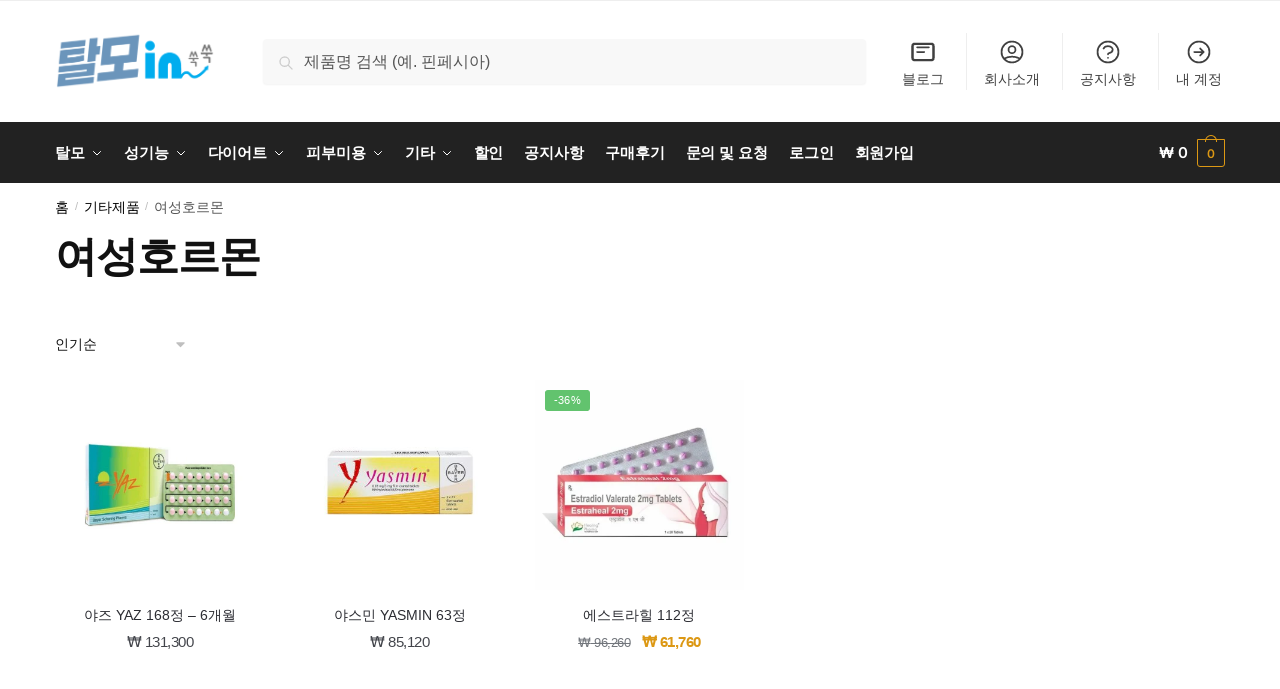

--- FILE ---
content_type: text/html; charset=UTF-8
request_url: https://kr.talmoo.com/product-category/%EA%B8%B0%ED%83%80-2/%EC%97%AC%EC%84%B1%ED%98%B8%EB%A5%B4%EB%AA%AC/
body_size: 48406
content:
<!doctype html>
<html lang="ko-KR">
<head>
<meta name="MobileOptimized" content="width" />
<meta name="HandheldFriendly" content="true" />
<meta name="generator" content="Drupal 9 (https://www.drupal.org)" />

<meta name="MobileOptimized" content="width"/>
<meta name="HandheldFriendly" content="true"/>

<meta name="MobileOptimized" content="width"/>
<meta name="HandheldFriendly" content="true"/>
<meta charset="UTF-8">
<meta name="viewport" content="height=device-height, width=device-width, initial-scale=1">
<link rel="profile" href="https://gmpg.org/xfn/11">
<script data-cfasync="false" data-no-defer="1" data-no-minify="1" data-no-optimize="1">var ewww_webp_supported=!1;function check_webp_feature(A,e){var w;e=void 0!==e?e:function(){},ewww_webp_supported?e(ewww_webp_supported):((w=new Image).onload=function(){ewww_webp_supported=0<w.width&&0<w.height,e&&e(ewww_webp_supported)},w.onerror=function(){e&&e(!1)},w.src="data:image/webp;base64,"+{alpha:"UklGRkoAAABXRUJQVlA4WAoAAAAQAAAAAAAAAAAAQUxQSAwAAAARBxAR/Q9ERP8DAABWUDggGAAAABQBAJ0BKgEAAQAAAP4AAA3AAP7mtQAAAA=="}[A])}check_webp_feature("alpha");</script><script data-cfasync="false" data-no-defer="1" data-no-minify="1" data-no-optimize="1">var Arrive=function(c,w){"use strict";if(c.MutationObserver&&"undefined"!=typeof HTMLElement){var r,a=0,u=(r=HTMLElement.prototype.matches||HTMLElement.prototype.webkitMatchesSelector||HTMLElement.prototype.mozMatchesSelector||HTMLElement.prototype.msMatchesSelector,{matchesSelector:function(e,t){return e instanceof HTMLElement&&r.call(e,t)},addMethod:function(e,t,r){var a=e[t];e[t]=function(){return r.length==arguments.length?r.apply(this,arguments):"function"==typeof a?a.apply(this,arguments):void 0}},callCallbacks:function(e,t){t&&t.options.onceOnly&&1==t.firedElems.length&&(e=[e[0]]);for(var r,a=0;r=e[a];a++)r&&r.callback&&r.callback.call(r.elem,r.elem);t&&t.options.onceOnly&&1==t.firedElems.length&&t.me.unbindEventWithSelectorAndCallback.call(t.target,t.selector,t.callback)},checkChildNodesRecursively:function(e,t,r,a){for(var i,n=0;i=e[n];n++)r(i,t,a)&&a.push({callback:t.callback,elem:i}),0<i.childNodes.length&&u.checkChildNodesRecursively(i.childNodes,t,r,a)},mergeArrays:function(e,t){var r,a={};for(r in e)e.hasOwnProperty(r)&&(a[r]=e[r]);for(r in t)t.hasOwnProperty(r)&&(a[r]=t[r]);return a},toElementsArray:function(e){return e=void 0!==e&&("number"!=typeof e.length||e===c)?[e]:e}}),e=(l.prototype.addEvent=function(e,t,r,a){a={target:e,selector:t,options:r,callback:a,firedElems:[]};return this._beforeAdding&&this._beforeAdding(a),this._eventsBucket.push(a),a},l.prototype.removeEvent=function(e){for(var t,r=this._eventsBucket.length-1;t=this._eventsBucket[r];r--)e(t)&&(this._beforeRemoving&&this._beforeRemoving(t),(t=this._eventsBucket.splice(r,1))&&t.length&&(t[0].callback=null))},l.prototype.beforeAdding=function(e){this._beforeAdding=e},l.prototype.beforeRemoving=function(e){this._beforeRemoving=e},l),t=function(i,n){var o=new e,l=this,s={fireOnAttributesModification:!1};return o.beforeAdding(function(t){var e=t.target;e!==c.document&&e!==c||(e=document.getElementsByTagName("html")[0]);var r=new MutationObserver(function(e){n.call(this,e,t)}),a=i(t.options);r.observe(e,a),t.observer=r,t.me=l}),o.beforeRemoving(function(e){e.observer.disconnect()}),this.bindEvent=function(e,t,r){t=u.mergeArrays(s,t);for(var a=u.toElementsArray(this),i=0;i<a.length;i++)o.addEvent(a[i],e,t,r)},this.unbindEvent=function(){var r=u.toElementsArray(this);o.removeEvent(function(e){for(var t=0;t<r.length;t++)if(this===w||e.target===r[t])return!0;return!1})},this.unbindEventWithSelectorOrCallback=function(r){var a=u.toElementsArray(this),i=r,e="function"==typeof r?function(e){for(var t=0;t<a.length;t++)if((this===w||e.target===a[t])&&e.callback===i)return!0;return!1}:function(e){for(var t=0;t<a.length;t++)if((this===w||e.target===a[t])&&e.selector===r)return!0;return!1};o.removeEvent(e)},this.unbindEventWithSelectorAndCallback=function(r,a){var i=u.toElementsArray(this);o.removeEvent(function(e){for(var t=0;t<i.length;t++)if((this===w||e.target===i[t])&&e.selector===r&&e.callback===a)return!0;return!1})},this},i=new function(){var s={fireOnAttributesModification:!1,onceOnly:!1,existing:!1};function n(e,t,r){return!(!u.matchesSelector(e,t.selector)||(e._id===w&&(e._id=a++),-1!=t.firedElems.indexOf(e._id)))&&(t.firedElems.push(e._id),!0)}var c=(i=new t(function(e){var t={attributes:!1,childList:!0,subtree:!0};return e.fireOnAttributesModification&&(t.attributes=!0),t},function(e,i){e.forEach(function(e){var t=e.addedNodes,r=e.target,a=[];null!==t&&0<t.length?u.checkChildNodesRecursively(t,i,n,a):"attributes"===e.type&&n(r,i)&&a.push({callback:i.callback,elem:r}),u.callCallbacks(a,i)})})).bindEvent;return i.bindEvent=function(e,t,r){t=void 0===r?(r=t,s):u.mergeArrays(s,t);var a=u.toElementsArray(this);if(t.existing){for(var i=[],n=0;n<a.length;n++)for(var o=a[n].querySelectorAll(e),l=0;l<o.length;l++)i.push({callback:r,elem:o[l]});if(t.onceOnly&&i.length)return r.call(i[0].elem,i[0].elem);setTimeout(u.callCallbacks,1,i)}c.call(this,e,t,r)},i},o=new function(){var a={};function i(e,t){return u.matchesSelector(e,t.selector)}var n=(o=new t(function(){return{childList:!0,subtree:!0}},function(e,r){e.forEach(function(e){var t=e.removedNodes,e=[];null!==t&&0<t.length&&u.checkChildNodesRecursively(t,r,i,e),u.callCallbacks(e,r)})})).bindEvent;return o.bindEvent=function(e,t,r){t=void 0===r?(r=t,a):u.mergeArrays(a,t),n.call(this,e,t,r)},o};d(HTMLElement.prototype),d(NodeList.prototype),d(HTMLCollection.prototype),d(HTMLDocument.prototype),d(Window.prototype);var n={};return s(i,n,"unbindAllArrive"),s(o,n,"unbindAllLeave"),n}function l(){this._eventsBucket=[],this._beforeAdding=null,this._beforeRemoving=null}function s(e,t,r){u.addMethod(t,r,e.unbindEvent),u.addMethod(t,r,e.unbindEventWithSelectorOrCallback),u.addMethod(t,r,e.unbindEventWithSelectorAndCallback)}function d(e){e.arrive=i.bindEvent,s(i,e,"unbindArrive"),e.leave=o.bindEvent,s(o,e,"unbindLeave")}}(window,void 0),ewww_webp_supported=!1;function check_webp_feature(e,t){var r;ewww_webp_supported?t(ewww_webp_supported):((r=new Image).onload=function(){ewww_webp_supported=0<r.width&&0<r.height,t(ewww_webp_supported)},r.onerror=function(){t(!1)},r.src="data:image/webp;base64,"+{alpha:"UklGRkoAAABXRUJQVlA4WAoAAAAQAAAAAAAAAAAAQUxQSAwAAAARBxAR/Q9ERP8DAABWUDggGAAAABQBAJ0BKgEAAQAAAP4AAA3AAP7mtQAAAA==",animation:"UklGRlIAAABXRUJQVlA4WAoAAAASAAAAAAAAAAAAQU5JTQYAAAD/////AABBTk1GJgAAAAAAAAAAAAAAAAAAAGQAAABWUDhMDQAAAC8AAAAQBxAREYiI/gcA"}[e])}function ewwwLoadImages(e){if(e){for(var t=document.querySelectorAll(".batch-image img, .image-wrapper a, .ngg-pro-masonry-item a, .ngg-galleria-offscreen-seo-wrapper a"),r=0,a=t.length;r<a;r++)ewwwAttr(t[r],"data-src",t[r].getAttribute("data-webp")),ewwwAttr(t[r],"data-thumbnail",t[r].getAttribute("data-webp-thumbnail"));for(var i=document.querySelectorAll("div.woocommerce-product-gallery__image"),r=0,a=i.length;r<a;r++)ewwwAttr(i[r],"data-thumb",i[r].getAttribute("data-webp-thumb"))}for(var n=document.querySelectorAll("video"),r=0,a=n.length;r<a;r++)ewwwAttr(n[r],"poster",e?n[r].getAttribute("data-poster-webp"):n[r].getAttribute("data-poster-image"));for(var o,l=document.querySelectorAll("img.ewww_webp_lazy_load"),r=0,a=l.length;r<a;r++)e&&(ewwwAttr(l[r],"data-lazy-srcset",l[r].getAttribute("data-lazy-srcset-webp")),ewwwAttr(l[r],"data-srcset",l[r].getAttribute("data-srcset-webp")),ewwwAttr(l[r],"data-lazy-src",l[r].getAttribute("data-lazy-src-webp")),ewwwAttr(l[r],"data-src",l[r].getAttribute("data-src-webp")),ewwwAttr(l[r],"data-orig-file",l[r].getAttribute("data-webp-orig-file")),ewwwAttr(l[r],"data-medium-file",l[r].getAttribute("data-webp-medium-file")),ewwwAttr(l[r],"data-large-file",l[r].getAttribute("data-webp-large-file")),null!=(o=l[r].getAttribute("srcset"))&&!1!==o&&o.includes("R0lGOD")&&ewwwAttr(l[r],"src",l[r].getAttribute("data-lazy-src-webp"))),l[r].className=l[r].className.replace(/\bewww_webp_lazy_load\b/,"");for(var s=document.querySelectorAll(".ewww_webp"),r=0,a=s.length;r<a;r++)e?(ewwwAttr(s[r],"srcset",s[r].getAttribute("data-srcset-webp")),ewwwAttr(s[r],"src",s[r].getAttribute("data-src-webp")),ewwwAttr(s[r],"data-orig-file",s[r].getAttribute("data-webp-orig-file")),ewwwAttr(s[r],"data-medium-file",s[r].getAttribute("data-webp-medium-file")),ewwwAttr(s[r],"data-large-file",s[r].getAttribute("data-webp-large-file")),ewwwAttr(s[r],"data-large_image",s[r].getAttribute("data-webp-large_image")),ewwwAttr(s[r],"data-src",s[r].getAttribute("data-webp-src"))):(ewwwAttr(s[r],"srcset",s[r].getAttribute("data-srcset-img")),ewwwAttr(s[r],"src",s[r].getAttribute("data-src-img"))),s[r].className=s[r].className.replace(/\bewww_webp\b/,"ewww_webp_loaded");window.jQuery&&jQuery.fn.isotope&&jQuery.fn.imagesLoaded&&(jQuery(".fusion-posts-container-infinite").imagesLoaded(function(){jQuery(".fusion-posts-container-infinite").hasClass("isotope")&&jQuery(".fusion-posts-container-infinite").isotope()}),jQuery(".fusion-portfolio:not(.fusion-recent-works) .fusion-portfolio-wrapper").imagesLoaded(function(){jQuery(".fusion-portfolio:not(.fusion-recent-works) .fusion-portfolio-wrapper").isotope()}))}function ewwwWebPInit(e){ewwwLoadImages(e),ewwwNggLoadGalleries(e),document.arrive(".ewww_webp",function(){ewwwLoadImages(e)}),document.arrive(".ewww_webp_lazy_load",function(){ewwwLoadImages(e)}),document.arrive("videos",function(){ewwwLoadImages(e)}),"loading"==document.readyState?document.addEventListener("DOMContentLoaded",ewwwJSONParserInit):("undefined"!=typeof galleries&&ewwwNggParseGalleries(e),ewwwWooParseVariations(e))}function ewwwAttr(e,t,r){null!=r&&!1!==r&&e.setAttribute(t,r)}function ewwwJSONParserInit(){"undefined"!=typeof galleries&&check_webp_feature("alpha",ewwwNggParseGalleries),check_webp_feature("alpha",ewwwWooParseVariations)}function ewwwWooParseVariations(e){if(e)for(var t=document.querySelectorAll("form.variations_form"),r=0,a=t.length;r<a;r++){var i=t[r].getAttribute("data-product_variations"),n=!1;try{for(var o in i=JSON.parse(i))void 0!==i[o]&&void 0!==i[o].image&&(void 0!==i[o].image.src_webp&&(i[o].image.src=i[o].image.src_webp,n=!0),void 0!==i[o].image.srcset_webp&&(i[o].image.srcset=i[o].image.srcset_webp,n=!0),void 0!==i[o].image.full_src_webp&&(i[o].image.full_src=i[o].image.full_src_webp,n=!0),void 0!==i[o].image.gallery_thumbnail_src_webp&&(i[o].image.gallery_thumbnail_src=i[o].image.gallery_thumbnail_src_webp,n=!0),void 0!==i[o].image.thumb_src_webp&&(i[o].image.thumb_src=i[o].image.thumb_src_webp,n=!0));n&&ewwwAttr(t[r],"data-product_variations",JSON.stringify(i))}catch(e){}}}function ewwwNggParseGalleries(e){if(e)for(var t in galleries){var r=galleries[t];galleries[t].images_list=ewwwNggParseImageList(r.images_list)}}function ewwwNggLoadGalleries(e){e&&document.addEventListener("ngg.galleria.themeadded",function(e,t){window.ngg_galleria._create_backup=window.ngg_galleria.create,window.ngg_galleria.create=function(e,t){var r=$(e).data("id");return galleries["gallery_"+r].images_list=ewwwNggParseImageList(galleries["gallery_"+r].images_list),window.ngg_galleria._create_backup(e,t)}})}function ewwwNggParseImageList(e){for(var t in e){var r=e[t];if(void 0!==r["image-webp"]&&(e[t].image=r["image-webp"],delete e[t]["image-webp"]),void 0!==r["thumb-webp"]&&(e[t].thumb=r["thumb-webp"],delete e[t]["thumb-webp"]),void 0!==r.full_image_webp&&(e[t].full_image=r.full_image_webp,delete e[t].full_image_webp),void 0!==r.srcsets)for(var a in r.srcsets)nggSrcset=r.srcsets[a],void 0!==r.srcsets[a+"-webp"]&&(e[t].srcsets[a]=r.srcsets[a+"-webp"],delete e[t].srcsets[a+"-webp"]);if(void 0!==r.full_srcsets)for(var i in r.full_srcsets)nggFSrcset=r.full_srcsets[i],void 0!==r.full_srcsets[i+"-webp"]&&(e[t].full_srcsets[i]=r.full_srcsets[i+"-webp"],delete e[t].full_srcsets[i+"-webp"])}return e}check_webp_feature("alpha",ewwwWebPInit);</script><meta name='robots' content='index, follow, max-image-preview:large, max-snippet:-1, max-video-preview:-1'/>
<title>여성호르몬 - 탈모in 탈모인 - ㅌㅁㅇ - 기타제품 - 여성호르몬</title>
<meta name="description" content="야즈와 야스민 비교 야즈와 야스민은 모두 바이엘 헬스케어에서 제조한 경구용 피임약으로, 주요 특징은 다음과 같습니다:성분 및 용량야즈: 에티닐에스트라디올 0.02mg, 드로스피레논 3mg야스민: 에티닐에스트라디올 0.03mg, 드로스피레논 3mg복용 방법야즈: 24일 복용, 4일 휴약야스민: 21일 복용, 7일 휴약효과 및 적응증야즈: 피임, 월경전불쾌장애, 여드름, 월경곤란증야스민: 주로 피임 목적장점두 제품 모두 99% 이상의 피임 효과를 제공하며, 체중 증가 억제, 여드름 개선, 피부 상태 개선 등의 부가적인 효과가 있습니다. 특히 야스민은 &#039;웰빙 피임약&#039;이라는 별칭으로 불릴 정도로 여성의 삶의 질 향상에 도움을 줍니다.주의사항두 제품 모두 혈전 생성 위험이 있으므로, 흡연자, 당뇨 및 고혈압 환자는 의사와 상담 후 복용해야 합니다. 또한, 칼륨 저류 작용이 있어 주의가 필요합니다.2025년 2월 현재, 야즈 168정(6개월분)은 131,296원, 야스민 63정은 85,112원에 판매되고 있습니다. 개인의 건강 상태와 필요에 따라 적절한 제품을 선택하는 것이 중요합니다."/>
<link rel="canonical" href="https://kr.talmoo.com/product-category/기타제품/여성호르몬/"/>
<meta property="og:locale" content="ko_KR"/>
<meta property="og:type" content="article"/>
<meta property="og:title" content="여성호르몬 - 탈모in 탈모인 - ㅌㅁㅇ"/>
<meta property="og:description" content="여성호르몬 기타제품 - 여성호르몬 야즈와 야스민 비교 야즈와 야스민은 모두 바이엘 헬스케어에서 제조한 경구용 피임약으로, 주요 특징은 다음과 같습니다: 성분 및 용량 야즈: 에티닐에스트라디올 0.02mg, 드로스피레논 3mg 야스민: 에티닐에스트라디올 0.03mg, 드로스피레논 3mg 복용 방법 야즈: 24일 복용, 4일 휴약 야스민: 21일 복용, 7일 휴약 효과 및 적응증 야즈: 피임, 월경전불쾌장애, 여드름, 월경곤란증 야스민: 주로 피임 목적 장점 두 제품 모두 99% 이상의 피임 효과를 제공하며, 체중 증가 억제, 여드름 개선, 피부 상태 개선 등의 부가적인 효과가 있습니다. 특히 야스민은 &#8216;웰빙 피임약&#8217;이라는 별칭으로 불릴 정도로 여성의 삶의 질 향상에 도움을 줍니다. 주의사항 두 제품 모두 혈전 생성 위험이 있으므로, 흡연자, 당뇨 및 고혈압 환자는 의사와 상담 후 복용해야 합니다. 또한, 칼륨 저류 작용이 있어 주의가 필요합니다. 2025년 2월 현재, 야즈 168정(6개월분)은 131,296원, 야스민 63정은 85,112원에 판매되고 있습니다. 개인의 건강 상태와 필요에 따라 적절한 제품을 선택하는 것이 중요합니다. 야즈와 야스민 비교 야즈와 야스민은 모두 바이엘 헬스케어에서 제조한 경구용 피임약으로, 주요 특징은 다음과 같습니다: 성분 및 용량 야즈: 에티닐에스트라디올 0.02mg, 드로스피레논 3mg 야스민: 에티닐에스트라디올 0.03mg, 드로스피레논 3mg 복용 방법 야즈: 24일 복용, 4일 휴약 야스민: 21일 복용, 7일 휴약 효과 및 적응증 야즈: 피임, 월경전불쾌장애, 여드름, 월경곤란증 야스민: 주로 피임 목적 장점 두 제품 모두 99% 이상의 피임 효과를 제공하며, 체중 증가 억제, 여드름 개선, 피부 상태 개선 등의 부가적인 효과가 있습니다. 특히 야스민은 &#8216;웰빙 피임약&#8217;이라는 별칭으로 불릴 정도로 여성의 삶의 질 향상에 도움을 줍니다. 주의사항 두 제품 모두 혈전 생성 위험이 있으므로, 흡연자, 당뇨 및 고혈압 환자는 의사와 상담 후 복용해야 합니다. 또한, 칼륨 저류 작용이 있어 주의가 필요합니다. 2025년 2월 현재, 야즈 168정(6개월분)은 131,296원, 야스민 63정은 85,112원에 판매되고 있습니다. 개인의 건강 상태와 필요에 따라 적절한 제품을 선택하는 것이 중요합니다. - 탈모in 탈모인 - ㅌㅁㅇ"/>
<meta property="og:url" content="https://kr.talmoo.com/product-category/기타제품/여성호르몬/"/>
<meta property="og:site_name" content="탈모in"/>
<meta property="og:image" content="https://kr.talmoo.com/tm-uploads/2024/01/탈모in.png"/>
<meta property="og:image:width" content="600"/>
<meta property="og:image:height" content="600"/>
<meta property="og:image:type" content="image/png"/>
<meta name="twitter:card" content="summary_large_image"/>
<meta name="twitter:site" content="@Talmo_in"/>
<script type="application/ld+json" class="yoast-schema-graph">{"@context":"https://schema.org","@graph":[{"@type":"CollectionPage","@id":"https://kr.talmoo.com/product-category/%ea%b8%b0%ed%83%80%ec%a0%9c%ed%92%88/%ec%97%ac%ec%84%b1%ed%98%b8%eb%a5%b4%eb%aa%ac/","url":"https://kr.talmoo.com/product-category/%ea%b8%b0%ed%83%80%ec%a0%9c%ed%92%88/%ec%97%ac%ec%84%b1%ed%98%b8%eb%a5%b4%eb%aa%ac/","name":"여성호르몬 - 탈모in 탈모인 - ㅌㅁㅇ - 기타제품 - 여성호르몬","isPartOf":{"@id":"https://kr.talmoo.com/#website"},"primaryImageOfPage":{"@id":"https://kr.talmoo.com/product-category/%ea%b8%b0%ed%83%80%ec%a0%9c%ed%92%88/%ec%97%ac%ec%84%b1%ed%98%b8%eb%a5%b4%eb%aa%ac/#primaryimage"},"image":{"@id":"https://kr.talmoo.com/product-category/%ea%b8%b0%ed%83%80%ec%a0%9c%ed%92%88/%ec%97%ac%ec%84%b1%ed%98%b8%eb%a5%b4%eb%aa%ac/#primaryimage"},"thumbnailUrl":"https://kr.talmoo.com/tm-uploads/2022/07/YAZ-scaled.jpg","description":"야즈와 야스민 비교 야즈와 야스민은 모두 바이엘 헬스케어에서 제조한 경구용 피임약으로, 주요 특징은 다음과 같습니다:성분 및 용량야즈: 에티닐에스트라디올 0.02mg, 드로스피레논 3mg야스민: 에티닐에스트라디올 0.03mg, 드로스피레논 3mg복용 방법야즈: 24일 복용, 4일 휴약야스민: 21일 복용, 7일 휴약효과 및 적응증야즈: 피임, 월경전불쾌장애, 여드름, 월경곤란증야스민: 주로 피임 목적장점두 제품 모두 99% 이상의 피임 효과를 제공하며, 체중 증가 억제, 여드름 개선, 피부 상태 개선 등의 부가적인 효과가 있습니다. 특히 야스민은 '웰빙 피임약'이라는 별칭으로 불릴 정도로 여성의 삶의 질 향상에 도움을 줍니다.주의사항두 제품 모두 혈전 생성 위험이 있으므로, 흡연자, 당뇨 및 고혈압 환자는 의사와 상담 후 복용해야 합니다. 또한, 칼륨 저류 작용이 있어 주의가 필요합니다.2025년 2월 현재, 야즈 168정(6개월분)은 131,296원, 야스민 63정은 85,112원에 판매되고 있습니다. 개인의 건강 상태와 필요에 따라 적절한 제품을 선택하는 것이 중요합니다.","breadcrumb":{"@id":"https://kr.talmoo.com/product-category/%ea%b8%b0%ed%83%80%ec%a0%9c%ed%92%88/%ec%97%ac%ec%84%b1%ed%98%b8%eb%a5%b4%eb%aa%ac/#breadcrumb"},"inLanguage":"ko-KR"},{"@type":"ImageObject","inLanguage":"ko-KR","@id":"https://kr.talmoo.com/product-category/%ea%b8%b0%ed%83%80%ec%a0%9c%ed%92%88/%ec%97%ac%ec%84%b1%ed%98%b8%eb%a5%b4%eb%aa%ac/#primaryimage","url":"https://kr.talmoo.com/tm-uploads/2022/07/YAZ-scaled.jpg","contentUrl":"https://kr.talmoo.com/tm-uploads/2022/07/YAZ-scaled.jpg","width":600,"height":600,"caption":"야즈"},{"@type":"BreadcrumbList","@id":"https://kr.talmoo.com/product-category/%ea%b8%b0%ed%83%80%ec%a0%9c%ed%92%88/%ec%97%ac%ec%84%b1%ed%98%b8%eb%a5%b4%eb%aa%ac/#breadcrumb","itemListElement":[{"@type":"ListItem","position":1,"name":"홈","item":"https://kr.talmoo.com/"},{"@type":"ListItem","position":2,"name":"탈모in 구매대행 제품","item":"https://kr.talmoo.com/%ec%83%81%ec%a0%90/"},{"@type":"ListItem","position":3,"name":"기타제품","item":"https://k1.talmoo.com/product-category/%ea%b8%b0%ed%83%80%ec%a0%9c%ed%92%88/"},{"@type":"ListItem","position":4,"name":"여성호르몬"}]},{"@type":"WebSite","@id":"https://kr.talmoo.com/#website","url":"https://kr.talmoo.com/","name":"탈모in","description":"탈모in 탈모인 ㅌㅁㅇ - 핀페시아 | 비달리스타 | 센포스 | 리벨서스 - 직구 | 구매대행 | 직구 | 후기 1만건 - 탈모in","publisher":{"@id":"https://kr.talmoo.com/#organization"},"alternateName":"탈모in 탈모인 ㅌㅁㅇ","potentialAction":[{"@type":"SearchAction","target":{"@type":"EntryPoint","urlTemplate":"https://kr.talmoo.com/?s={search_term_string}"},"query-input":{"@type":"PropertyValueSpecification","valueRequired":true,"valueName":"search_term_string"}}],"inLanguage":"ko-KR"},{"@type":"Organization","@id":"https://kr.talmoo.com/#organization","name":"탈모in","alternateName":"탈모in 탈모인 ㅌㅁㅇ","url":"https://kr.talmoo.com/","logo":{"@type":"ImageObject","inLanguage":"ko-KR","@id":"https://kr.talmoo.com/#/schema/logo/image/","url":"https://kr.talmoo.com/tm-uploads/2025/10/cropped-favicon-1.png","contentUrl":"https://kr.talmoo.com/tm-uploads/2025/10/cropped-favicon-1.png","width":512,"height":512,"caption":"탈모in"},"image":{"@id":"https://kr.talmoo.com/#/schema/logo/image/"},"sameAs":["https://www.facebook.com/talmo.in","https://x.com/Talmo_in","https://www.instagram.com/talmo.in/"],"description":"탈모in 탈모인은 공급사와 직접 계약을 통해 가장 저렴한 제품을 제공하는 회원제 구매대행 서비스입니다.","email":"tm@talmo.in"}]}</script>
<link rel='dns-prefetch' href='//t1.daumcdn.net'/>
<link rel='dns-prefetch' href='//www.googletagmanager.com'/>
<link rel="alternate" type="application/rss+xml" title="탈모in &raquo; 피드" href="https://kr.talmoo.com/feed/"/>
<style>html{font-family:sans-serif;-ms-text-size-adjust:100%;-webkit-text-size-adjust:100%;scrollbar-gutter:stable}body{margin:0;-ms-word-wrap:break-word;word-wrap:break-word;overflow-x:hidden;font-family:-apple-system,BlinkMacSystemFont,"Segoe UI",Roboto,Oxygen-Sans,Ubuntu,Cantarell,"Helvetica Neue",sans-serif;font-size:16px}body,button,input{line-height:1.618;text-rendering:optimizelegibility}article,header,main,nav{display:block}.sr-only{position:absolute;width:1px;height:1px;padding:0;margin:-1px;overflow:hidden;clip:rect(0,0,0,0);white-space:nowrap;border-width:0}a{color:#2c2d33;background-color:transparent;text-decoration:none}a,button,input{-ms-touch-action:manipulation;touch-action:manipulation}img{max-width:100%;height:auto;border:0;border-radius:0}svg:not(:root){overflow:hidden}button{overflow:visible}button,select{text-transform:none}button::-moz-focus-inner,input::-moz-focus-inner{padding:0;border:0}input[type=search]::-webkit-search-cancel-button,input[type=search]::-webkit-search-decoration{-webkit-appearance:none}ul{padding:0}body,button,input{line-height:1.618;text-rendering:optimizeLegibility}h1{margin:0 0 15px;color:#131315}h4{margin:0 0 10px;color:#131315}h1{line-height:1.214}h1{font-size:2.617924em;letter-spacing:-1px}h4{font-size:1.41575em}p+h4{margin-top:1.2906835em}p{margin:0 0 1.21575rem}ul{margin:0 0 1.41575em 20px}ul{list-style:disc}ins{background:0 0;font-weight:400;text-decoration:none}*{box-sizing:border-box}.header-widget-region{color:#fff;background-color:#dc9814;text-align:center;position:relative}.header-widget-region p{margin:0}.site-header{position:relative;z-index:20}.site-header .custom-logo-link img{width:auto}.site-header .widget{margin-bottom:0}.site-branding a{color:#111;font-weight:bold}.site-branding p{margin-top:5px;margin-bottom:0;color:#555;font-size:12px}.site-branding .site-description{display:none;margin-top:3px;font-size:0.755em}.site-branding .logo{margin:0}.alignright{display:inline;margin-top:5px}.alignright{float:right;margin-left:2.5em}.aligncenter{display:block;clear:both;margin:0 auto}.screen-reader-text{clip:rect(1px 1px 1px 1px);clip:rect(1px,1px,1px,1px);position:absolute!important;color:#000}article.post{margin:0 0 3em;padding-bottom:3em;border-bottom:1px solid #eee}.post .wp-post-image{margin-right:auto;margin-bottom:1.618em;margin-left:auto}.post .wp-post-image{margin-top:-1em;width:100%}header .widget_product_search form{margin-bottom:0}input[type="search"]{border-radius:0}button,input,select{vertical-align:baseline}select{margin:0}button,input{margin:0;font-size:100%}button{border:none}.button{display:inline-block;padding:0.6180469716em 1.41575em;border:0;border-color:#43454b;border-radius:4px;outline:0;background:0 0;background-color:#43454b;text-shadow:none;text-decoration:none;-webkit-appearance:none}input[type="search"]::-webkit-search-decoration{-webkit-appearance:none}input[type="search"]::-webkit-input-placeholder{color:#555}input[type="search"]::-moz-placeholder{color:#555}input[type="search"]:-ms-input-placeholder{color:#555}input[type="search"]{box-sizing:border-box;padding:0.6180469716em;outline:0;color:#222;box-shadow:inset 0 1px 1px rgba(0,0,0,0.125);-webkit-appearance:none;width:100%;font-weight:400}.widget_product_search form input[type="search"]{width:100%}.menu-primary-menu-container>ul>li>a{padding-right:0.55em;padding-left:0.55em}.site-header .site-header-cart{line-height:60px}.menu-primary-menu-container>ul>li:first-child>a{padding-left:0}.main-navigation ul ul{display:block;margin-left:1.41575em}.main-navigation ul li a,.secondary-navigation ul li a{display:block}.main-navigation ul li a span strong{position:absolute;color:#fff;background-color:#222;font-size:9px;height:16px;line-height:16px;padding:0px 6px;display:inline-flex;margin-left:7px;margin-top:2px;border-radius:2px}.main-navigation ul li.product p.product__categories a{display:initial}.main-navigation ul.menu li.full-width li.heading{clear:both}body .main-navigation ul.menu li.menu-item-has-children.full-width>.sub-menu-wrapper li.heading>a.sub-menu-link{clear:both;padding-top:15px}.secondary-navigation{display:block;clear:both;width:100%}.main-navigation ul,.secondary-navigation ul{display:block;margin:0;padding-left:0;list-style:none}.main-navigation ul li,.secondary-navigation ul li{display:inline-block;position:relative;margin-right:0.5px;text-align:left}.widget{margin:0 0 3.706325903em}.widget .widget-title{display:block;margin-bottom:0.65em}.widget ul{margin-left:0;list-style:none}.widget-area .widget{font-weight:400}.header-widget-region::after,.header-widget-region::before{display:table;content:""}.header-widget-region::after{clear:both}.header-widget-region .widget{margin:0;padding:1em 0}.widget_product_search form{position:relative;margin-bottom:15px}.widget_product_search form button[type="submit"]{clip:rect(1px 1px 1px 1px);clip:rect(1px,1px,1px,1px);position:absolute!important;top:0;left:0;background-color:#000;color:#fff}@media(min-width:993px){.shoptimizer-cart a.cart-contents .count{position:relative}.menu-primary-menu-container>ul.menu{display:inline-block;min-width:600px}.site-branding .site-description{display:block;margin-bottom:0}.col-full{box-sizing:content-box;margin-right:auto;margin-left:auto;padding:0 2.617924em}.col-full::after{display:table}.col-full::before{display:table;content:""}.col-full::after{display:block;clear:both;content:""}.site-content::after,.site-content::before{display:table;content:""}.site-content::after{clear:both}.widget-area{padding-top:5px;margin-right:0}.menu-toggle{display:none}.main-navigation ul ul li,.primary-navigation{display:block}.main-navigation ul ul{float:left;position:absolute;top:100%;left:-9999px}.main-navigation ul ul li a{width:200px}.main-navigation li.full-width ul li a{width:initial}.main-navigation li.full-width ul li a.commercekit-save-wishlist{width:30px}body .main-navigation ul.menu li.menu-item-has-children.full-width>.sub-menu-wrapper li a.button{display:inline-block;width:auto}body .main-navigation ul.products li.product{width:100%;margin-bottom:0;padding:0 0 45px 0}.main-navigation ul.menu{overflow:visible;max-height:none}.main-navigation ul.menu ul{margin-left:0}ul.menu ul li>a.sub-menu-link{padding:0.3em 0.8em;font-size:14px;font-weight:400}}body,button,input{-webkit-font-smoothing:antialiased;-moz-osx-font-smoothing:grayscale}input[type="search"]{padding-left:43px;border:1px solid #eee;background:0 0;box-shadow:none;background-color:#fff;font-size:17px;font-weight:400}@media all and (-ms-high-contrast:none),(-ms-high-contrast:active){select{padding-right:0;background-image:none}}select::-ms-expand{display:none}.col-full{max-width:1170px}.widget ul{margin-bottom:0}.col-full,.main-navigation ul li.menu-item-has-children.full-width .container{padding-right:2.617924em;padding-left:2.617924em}@media(min-width:993px){body ul.products li.product{float:left;width:33.3333%}body ul.products li.product{margin-bottom:calc(2.5em - 40px)}}.shoptimizer-cart a.cart-contents .count{display:inline-block;position:relative;width:auto;min-width:28px;height:28px;margin-left:5px;padding:3px;border:1px solid #dc9814;border-bottom-right-radius:3px;border-bottom-left-radius:3px;color:#dc9814;font-size:12px;line-height:22px;text-align:center;letter-spacing:-0.7px}.shoptimizer-cart a.cart-contents .count:after{position:absolute;bottom:90%;left:50%;width:10px;height:6px;margin-bottom:1px;margin-left:-6px;border:1px solid #dc9814;border-bottom:0;border-top-left-radius:99px;border-top-right-radius:99px;content:""}.shoptimizer-cart .cart-contents{display:block}body ul.products li.product{position:relative;padding-right:15px;padding-left:15px;text-align:left}body ul.products li.product img{display:block;width:100%;margin:0 auto 0em}body .main-navigation ul.menu li.menu-item-has-children.full-width>.sub-menu-wrapper li a.button,body ul.products li.product .button{display:block;position:absolute;z-index:1;bottom:0;width:calc(100% - 30px);height:40px;padding:0;border-radius:4px;opacity:0;font-size:14px;font-weight:600;line-height:40px;text-align:center}body .main-navigation ul.menu li.menu-item-has-children.full-width>.sub-menu-wrapper li a.button{position:relative}body .main-navigation ul.menu li.menu-item-has-children.full-width>.sub-menu-wrapper ul.products li.product:not(.product-category){padding-bottom:0}@media(min-width:993px){body .main-navigation ul.menu li.menu-item-has-children.full-width>.sub-menu-wrapper li a.button{width:100%}}ul.products li.product .woocommerce-loop-product__title{position:relative;width:100%;margin-top:4px;margin-bottom:4px;color:#111;font-size:16px;letter-spacing:0}ul.products li.product .price{position:relative;color:#111;font-size:14px}#secondary .widget{margin-bottom:30px;padding-bottom:25px;border-bottom:1px solid #ddd;display:flex;flex-direction:column}.widget-area .widget{margin:0 0 2.35em;font-size:16px}body .widget-area .widget{color:#555}.widget .widget-title{padding:0;border:0;color:#111;font-size:17px;font-weight:400}.price ins{color:#dc9814;font-weight:400}body .price del{margin-right:8px;font-size:0.85em}.woocommerce-product-search::before{width:20px;height:20px;content:"";display:inline-block;position:absolute;z-index:1;top:0.75em;left:0.85em;background-color:#ccc;-webkit-mask-image:url("data:image/svg+xml;charset=utf8,%3Csvg width='24' height='24' viewBox='0 0 24 24' fill='none' xmlns='http://www.w3.org/2000/svg'%3E%3Cpath d='M21 21L15 15M17 10C17 13.866 13.866 17 10 17C6.13401 17 3 13.866 3 10C3 6.13401 6.13401 3 10 3C13.866 3 17 6.13401 17 10Z' stroke='%234A5568' stroke-width='2' stroke-linecap='round' stroke-linejoin='round'/%3E%3C/svg%3E");mask-image:url("data:image/svg+xml;charset=utf8,%3Csvg width='24' height='24' viewBox='0 0 24 24' fill='none' xmlns='http://www.w3.org/2000/svg'%3E%3Cpath d='M21 21L15 15M17 10C17 13.866 13.866 17 10 17C6.13401 17 3 13.866 3 10C3 6.13401 6.13401 3 10 3C13.866 3 17 6.13401 17 10Z' stroke='%234A5568' stroke-width='2' stroke-linecap='round' stroke-linejoin='round'/%3E%3C/svg%3E");-webkit-mask-position:center;-webkit-mask-repeat:no-repeat;-webkit-mask-size:contain}#secondary .textwidget p{margin-bottom:1em;font-size:14px;line-height:1.5}#secondary .textwidget h4{margin-bottom:5px;font-size:20px}.archive-header{margin-bottom:0}.site-content .woocommerce-breadcrumb{margin-bottom:0;color:#555}.woocommerce-breadcrumb a{color:#000}.woocommerce-breadcrumb a:first-of-type::before{display:none}body .main-navigation ul.menu li.menu-item-has-children.full-width>.sub-menu-wrapper li.menu-item-image a{width:initial;padding:0;color:#111}.main-navigation ul.menu ul li.menu-item-image span{font-size:11px;display:block;text-indent:-9999999px}body .main-navigation ul.menu li.menu-item-has-children.full-width>.sub-menu-wrapper li.menu-item-image a span::after{display:none}.main-navigation ul.menu ul li.menu-item-image a span.sub,.main-navigation ul.menu ul li.menu-item-image a span.sub *{font-size:14px;text-align:center;font-weight:600}.main-navigation ul.menu ul li.menu-item-image img{margin-top:-15px;margin-bottom:6px;border-radius:4px;width:100%;display:block}@media(min-width:993px){.shoptimizer-primary-navigation{color:#222}.main-navigation ul li.menu-item-has-children.full-width .container .container{padding:0}.shoptimizer-cart .cart-contents{padding:0}.main-navigation ul.menu ul.sub-menu{padding:20px 12px;background-color:#111}body .main-navigation ul.menu>li.menu-item-has-children{position:relative}body .main-navigation ul.menu>li:not(.full-width)>.sub-menu-wrapper{visibility:hidden;position:absolute;right:0;left:0;width:200px;opacity:0;box-shadow:0 1px 15px rgba(0,0,0,0.08);transform:scale(0.8)}body .main-navigation ul.menu li.full-width.menu-item-has-children ul li>.sub-menu-wrapper{position:relative;top:auto;right:auto}body .main-navigation ul.menu li.full-width.menu-item-has-children ul li.highlight>a{color:#dc9814}body .main-navigation ul.menu li.full-width.menu-item-has-children ul li.highlight>a span::after{display:none}body .main-navigation ul.menu li.menu-item-has-children.full-width>.sub-menu-wrapper li{-webkit-column-break-inside:avoid;page-break-inside:avoid;break-inside:avoid}.main-navigation ul li.menu-item-has-children.full-width>.sub-menu-wrapper>.container>ul.sub-menu{display:flex;justify-content:center;width:100%}.main-navigation ul li.menu-item-has-children.full-width>.sub-menu-wrapper>.container>ul.sub-menu>li{display:inline-block;float:none;width:23%;margin:40px 0;padding-right:25px;padding-left:25px;border-left:1px solid #eee}.main-navigation ul li.menu-item-has-children.full-width>.sub-menu-wrapper>.container>ul.sub-menu>li:last-child{border-right:1px solid #eee}.main-navigation ul li.menu-item-has-children.full-width ul li a.woocommerce-loop-product__link,.main-navigation ul li.menu-item-has-children.full-width>.sub-menu-wrapper>.container>ul.sub-menu ul{width:100%}body .main-navigation ul.menu li.menu-item-has-children.full-width ul.sub-menu{padding:0;background-color:transparent}body .main-navigation ul.menu li.menu-item-has-children.full-width{position:inherit}body .main-navigation ul.menu li.menu-item-has-children>.sub-menu-wrapper{position:absolute;z-index:6}.main-navigation ul.menu ul.sub-menu{box-shadow:0 1px 15px rgba(0,0,0,0.08);line-height:1.4}.main-navigation ul.menu li.full-width ul.sub-menu{box-shadow:none}body .main-navigation ul.menu>li.menu-item-has-children:not(.full-width) ul li.menu-item-has-children .sub-menu-wrapper{visibility:hidden;position:absolute;top:-20px;left:220px;opacity:0}.main-navigation ul.menu>li.menu-item-has-children:not(.full-width) ul li.menu-item-has-children>a::after{position:absolute;display:inline-block;right:5px;margin-top:10px;width:13px;height:13px;content:"";background-color:#111;-webkit-transform:translateX(-50%) translateY(-50%);-ms-transform:translateX(-50%) translateY(-50%);transform:translateX(-50%) translateY(-50%);-webkit-mask-image:url("data:image/svg+xml;charset=utf8,%3Csvg width='24' height='24' viewBox='0 0 24 24' fill='none' xmlns='http://www.w3.org/2000/svg'%3E%3Cpath d='M9 5L16 12L9 19' stroke='%234A5568' stroke-width='2' stroke-linecap='round' stroke-linejoin='round'/%3E%3C/svg%3E");mask-image:url("data:image/svg+xml;charset=utf8,%3Csvg width='24' height='24' viewBox='0 0 24 24' fill='none' xmlns='http://www.w3.org/2000/svg'%3E%3Cpath d='M9 5L16 12L9 19' stroke='%234A5568' stroke-width='2' stroke-linecap='round' stroke-linejoin='round'/%3E%3C/svg%3E");-webkit-mask-position:center;-webkit-mask-repeat:no-repeat;-webkit-mask-size:contain}body .main-navigation ul.menu li.menu-item-has-children.full-width>.sub-menu-wrapper{visibility:hidden;left:0;width:100%;border-top:1px solid #eee;opacity:0;background:#fff;text-align:center;display:none}body .main-navigation ul.menu li.menu-item-has-children.full-width>.sub-menu-wrapper li{margin-bottom:3px}body .main-navigation ul.menu li.menu-item-has-children.full-width>.sub-menu-wrapper li>a.sub-menu-link{padding:2px 0}body .main-navigation ul.menu li.menu-item-has-children.full-width>.sub-menu-wrapper li a.woocommerce-loop-product__link{padding:0}.main-navigation ul.menu li.menu-item-has-children.full-width>.sub-menu-wrapper li .woocommerce-loop-product__title{margin:2px 0}body .main-navigation ul.menu li.menu-item-has-children.full-width>.sub-menu-wrapper li .woocommerce-loop-product__title a{color:#222}.menu-primary-menu-container>ul>li>a span,body .main-navigation ul.menu li.menu-item-has-children.full-width>.sub-menu-wrapper li a:not(.woocommerce-loop-product__link) span{position:relative}.main-navigation ul.menu>li.menu-item-has-children>a::after{position:relative;top:-1px}body .main-navigation ul.menu li.menu-item-has-children.full-width>.sub-menu-wrapper li.menu-item-has-children>a,body .main-navigation ul.menu li.menu-item-has-children.full-width>.sub-menu-wrapper li.heading>a{margin-bottom:5px}body .main-navigation ul.menu li.menu-item-has-children.full-width>.sub-menu-wrapper li.heading>a span::after{display:none}body .main-navigation ul.menu li.menu-item-has-children.full-width>.sub-menu-wrapper li.menu-item-has-children>a::after,body .main-navigation ul.menu li.menu-item-has-children.full-width>.sub-menu-wrapper li.menu-item-has-children>a>span::after,body .main-navigation ul.menu li.menu-item-has-children.full-width>.sub-menu-wrapper li.menu-item-product a span::after{display:none}.main-navigation ul li.menu-item-has-children.full-width ul{position:inherit;top:auto}.main-navigation ul li.menu-item-has-children.full-width .container{max-width:1170px;margin:0 auto;padding:0}body li.menu-item-product ul.products li.product .woocommerce-loop-product__title{margin-top:0;margin-bottom:0em;line-height:1.4}.menu-primary-menu-container>ul>li.menu-button>a span:before{display:none}.menu-primary-menu-container>ul>li.menu-button>a{height:60px}.menu-primary-menu-container>ul>li.menu-button>a span{padding:6px 16px;border-radius:30px;color:#fff;background:#444;font-size:13px;font-weight:700}}@media (hover:hover) and (min-width:993px){.menu-primary-menu-container>ul>li>a span::before,body .main-navigation ul.menu li.menu-item-has-children.full-width>.sub-menu-wrapper li a span::after{display:block;position:absolute;top:calc(100% + 2px);left:0;width:100%;border-bottom:1px solid #ccc;content:"";transform:scale(0,1);transform-origin:right center}}@media(min-width:993px) and (max-width:1199px){body .main-navigation ul li.menu-item-has-children.full-width .container{padding-right:2.617924em;padding-left:2.617924em}}.site-content{position:relative}.site-content::after{display:block;visibility:hidden;position:absolute;z-index:5;top:0;left:0;width:100%;height:100%;opacity:0;background:rgba(0,0,0,0.7);content:""}.col-full.topbar-wrapper{position:relative;max-width:100%;border-bottom:1px solid #eee;background-color:#fff}.top-bar{clear:both;position:relative;width:100%;color:#222;font-size:14px}.top-bar form{margin:0}.top-bar select{font-size:14px}.top-bar .col-full{display:flex;padding:0;align-items:center}.top-bar p{margin:0}.top-bar .textwidget{display:flex;margin:0;padding:0.75rem 0;align-items:center}.top-bar-left{display:flex;flex:1}.top-bar-center{display:flex;justify-content:center;max-width:45%;text-align:center}.top-bar-right{flex:1;display:flex;justify-content:flex-end}.widget_wc_aelia_currencyswitcher_widget{float:right}.site-branding .logo{display:inline-block}.site-header .col-full{display:flex;flex-wrap:wrap;align-items:center}@media(min-width:993px){.col-full.main-header{padding-top:30px;padding-bottom:30px}.site-header .custom-logo-link img{height:38px}.menu-primary-menu-container>ul>li>a{color:#fff;font-size:16px;line-height:60px}.col-full-nav{background-color:#323232;border-top:1px solid transparent}.shoptimizer-cart .cart-contents{color:#fff}.menu-primary-menu-container>ul>li>a,.site-header-cart,.logo-mark{line-height:60px}}.site-header .site-search{margin-left:3em;flex-grow:1}.site-search{display:block}.site-header .site-branding{line-height:1}.secondary-navigation .menu a{padding:0.7em 0.875em 0;color:#111;font-size:14px}.secondary-navigation .menu li a{position:relative}.secondary-navigation .menu li:not(.ri) a{padding-top:35px}.secondary-navigation .icon-wrapper{position:absolute;top:0px;left:50%;top:5px;transform:translate(-50%,0%)}.secondary-navigation .icon-wrapper svg{width:28px;height:28px}.secondary-navigation .icon-wrapper svg path{stroke-width:1.5px}.secondary-navigation .menu-item{padding:0 5px;border-left:1px solid #eee;font-family:inherit}.secondary-navigation .menu-item:first-child{border:0}.site-header .secondary-navigation{float:right;width:initial;margin-left:auto;padding-left:1.2em}.secondary-navigation .menu{margin-right:-15px}.wc-active .site-header .site-header-cart{display:none;width:auto}.shoptimizer-cart .cart-contents .count{opacity:1;font-size:0.8em}.shoptimizer-cart .cart-contents:after{margin-left:10px}.site-search input[type="search"]{border:0;background:#f8f8f8;border:1px solid #f8f8f8}input[type="search"]{font-size:16px}.site-search form::before{left:15px;top:50%;margin-top:-7px;width:16px;height:16px}.site-search form input[type="search"]{position:relative;padding-left:40px;border-radius:4px;clear:both;font-size:16px;box-shadow:0 1px 2px 0 rgba(0,0,0,.05)}.logo-mark,.logo-mark img{display:inline-block;position:absolute}.menu-primary-menu-container{margin-left:0}.logo-mark{float:left;overflow:hidden;width:0;margin-right:0}.logo-mark img{position:relative;top:-1px;vertical-align:middle}#page{margin:0 auto}footer.copyright .widget:last-child img{width:auto;height:28.5px;margin:0}.woocommerce-breadcrumb .breadcrumb-separator{position:relative;top:-2px;padding:0 0.8em;opacity:0.4;font-size:0.8em}.main-navigation ul.menu>li.menu-item-has-children>a::after{display:inline-block;position:relative;top:1px;margin-left:6px;width:12px;height:12px;content:"";background-color:#fff;-webkit-mask-position:center;-webkit-mask-repeat:no-repeat;-webkit-mask-size:contain;-webkit-mask-image:url("data:image/svg+xml;charset=utf8,%3Csvg width='24' height='24' viewBox='0 0 24 24' fill='none' xmlns='http://www.w3.org/2000/svg'%3E%3Cpath d='M19 9L12 16L5 9' stroke='%234A5568' stroke-width='2' stroke-linecap='round' stroke-linejoin='round'/%3E%3C/svg%3E");mask-image:url("data:image/svg+xml;charset=utf8,%3Csvg width='24' height='24' viewBox='0 0 24 24' fill='none' xmlns='http://www.w3.org/2000/svg'%3E%3Cpath d='M19 9L12 16L5 9' stroke='%234A5568' stroke-width='2' stroke-linecap='round' stroke-linejoin='round'/%3E%3C/svg%3E")}.columns-3{width:100%}@media(min-width:993px){.blog.right-archives-sidebar #secondary{float:right;padding-top:4px}}.blog.right-archives-sidebar .content-area{float:left}body .shoptimizer-mini-cart-wrap{overflow:hidden;position:fixed;z-index:102;top:0;right:-420px;left:auto;width:420px;height:100%;background-color:#fff;outline:none}#ajax-loading{position:absolute;z-index:100;top:0px;left:0px;width:100%;height:100%;background-color:rgba(255,255,255,0.5)}.shoptimizer-loader{display:flex;align-items:center;justify-content:center;width:100%;height:100%}.spinner{width:38px;height:38px;border:1px solid #ccc;border-bottom-color:#111;border-radius:50%;display:inline-block;box-sizing:border-box;animation:rotation 0.8s linear infinite}@keyframes rotation{0%{transform:rotate(0deg)}100%{transform:rotate(360deg)}}.cart-drawer-heading{position:absolute;z-index:11;margin:12px 20px;font-size:17px;font-weight:600;color:#111}body .shoptimizer-mini-cart-wrap .widget_shopping_cart{display:flex;overflow-x:hidden;overflow-y:auto;position:relative;-webkit-overflow-scrolling:touch;z-index:10;top:auto;left:auto;height:calc(100% - 50px);margin:0;margin-top:50px;padding:0px 20px 0 20px;background:#fff;font-size:inherit}.shoptimizer-mini-cart-wrap .widget_shopping_cart_content{display:flex;flex-direction:column;width:100%}.shoptimizer-mini-cart-wrap .close-drawer{position:absolute;z-index:99;top:12.5px;right:16px;width:26px;height:26px;color:#111;background-color:transparent;padding:0;border:none}.shoptimizer-mini-cart-wrap .close-drawer span{display:block}.close-drawer{color:#fff}@media(max-width:992px){.main-navigation ul li a span strong{margin-top:4px}.menu-item ul.products li.product .star-rating{top:1px}body li.menu-item-product p.product__categories{opacity:0.7}body:not(.filter-open) .site #secondary,.site .content-area{float:none;width:100%;clear:both}}@media(max-width:992px){.col-full,.main-navigation ul li.menu-item-has-children.full-width .container{padding-right:1em;padding-left:1em}ul.products li.product .price{font-size:14px}header .widget_product_search form{margin-bottom:15px}#page .site-header .secondary-navigation,#page .site-header .site-branding,#page .site-header .site-search,.main-navigation ul ul,body .main-navigation ul li{margin:0}.main-navigation ul li{display:block}#secondary{padding-top:40px}.logo-mark,.site-header .shoptimizer-cart a.cart-contents .amount,body .main-navigation ul.menu>li.menu-item-has-children>a:after,body .site-content:after{display:none}.top-bar{padding:0.6rem 0;font-size:12px}.top-bar select{font-size:12px}.top-bar .textwidget{padding:0.1rem 0;justify-content:center}#page .site-header,body .main-navigation ul li.menu-item-has-children.full-width .container{padding:0}.top-bar .col-full{padding:0;justify-content:space-around}.site-branding button.menu-toggle{position:absolute;left:15px;width:60px;height:30px;padding:0;background-color:transparent;display:block}.menu-toggle .bar{display:block;position:absolute;top:calc(50% - 1px);z-index:0;width:22px;height:2px;opacity:1;background-color:#222;transform:rotate(0deg)}.menu-toggle .bar:nth-child(1){margin-top:-7px}.menu-toggle .bar:nth-child(2){margin-top:-1px}.menu-toggle .bar:nth-child(3){margin-top:5px}.menu-toggle .bar-text{position:absolute;top:0;left:0;margin-top:6px;margin-left:28px;font-size:10px;font-weight:600;letter-spacing:0.03em}.top-bar{border-bottom:none}.site-header .site-header-cart{position:absolute;z-index:2;right:15px;height:auto;line-height:1;list-style:none}#page .site-header .secondary-navigation{display:none}.site-branding{display:flex;flex-direction:column;width:100%;height:70px;justify-content:center;align-items:center;text-align:center}.site-branding p{margin:5px 0 -3px 0;font-size:11px;line-height:1.22}.main-navigation ul.menu>li.menu-item-has-children{position:relative}.main-navigation ul.menu>li.menu-item-has-children>a{position:relative;width:calc(100% - 40px)}.main-navigation ul.menu li.menu-item-has-children span.caret{display:inline-block;position:absolute;z-index:3;top:0px;right:0;width:30px;height:30px;line-height:30px;text-align:center}.main-navigation ul.menu li.menu-item-has-children li.menu-item-has-children span.caret::after{font-size:14px;content:"\e653"}.main-navigation ul.menu li.menu-item-has-children li.menu-item-has-children span.caret{line-height:32px;opacity:0.6}.main-navigation ul.menu>li.menu-item-has-children>span.caret{top:3px}.main-navigation ul.menu li.menu-item-has-children:not(.dropdown-open) .sub-menu-wrapper{display:none}.main-navigation ul.products li.product .button,.secondary-navigation{display:none}.main-navigation ul.menu .sub-menu-wrapper{padding-bottom:10px;padding-left:15px}.main-navigation ul.menu .sub-menu-wrapper .sub-menu-wrapper{padding-left:0}.main-navigation ul.menu ul.products{padding:10px}.main-navigation ul.menu ul.products li a{padding:0}.main-navigation li.menu-item-product{float:left;width:48%;margin-bottom:0}ul.products li.product:nth-child(2n+1){clear:left}.main-navigation li.menu-item-product:nth-child(3n+1){clear:left}.main-navigation ul.menu ul li>a{padding:2px 0;font-size:14px}#page .site-header .secondary-navigation{justify-content:center;order:20;float:none;flex:0 0 100%;padding:0}#secondary .textwidget img{max-width:40%}ul.products li.product{float:left;width:33.333%;margin:0 0 30px 0}.product-label{left:10px}.menu-item .product-label{left:-10px}footer .alignright,footer.copyright .widget:last-child img{display:block;float:none}}@media(max-width:768px){.top-bar .col-full,.top-bar-left,.top-bar-center,.top-bar-right{display:block;text-align:center;max-width:100%}.top-bar select{margin-top:5px}ul.products li.product{width:100%}}@media(max-width:500px){.site .site-branding p{max-width:240px;line-height:1.2}body .shoptimizer-mini-cart-wrap{width:100%;right:-100%}}ul.products li.product .price .amount,ul.products li.product .price ins{position:relative}ul.products li.product p.product__categories,li.menu-item-product p.product__categories{position:relative;margin-bottom:2px;-webkit-font-smoothing:antialiased;color:#444;line-height:1.3;letter-spacing:0.7px;text-transform:uppercase;margin-bottom:0}.main-navigation ul.menu li.menu-item-has-children.full-width>.sub-menu-wrapper li p.product__categories a,ul.products li.product p.product__categories,ul.products li.product p.product__categories a,li.menu-item-product ul.products li.product p.product__categories a{color:#444;font-size:11px;text-transform:uppercase}ul.products li.product p.product__categories a{text-decoration:none!important}ul.products{display:flex;flex-wrap:wrap;width:calc(100% + 30px);margin-left:-15px}ul.products li.product:not(.product-category){flex-wrap:wrap;align-items:flex-start;padding-bottom:40px}ul.products li.product .price{width:100%}ul.products li.product:not(.product-category)::before{visibility:hidden;position:absolute;left:0;opacity:0;background-color:#fff;box-shadow:0 0 10px rgba(0,0,0,0.1);content:"";width:calc(100% + 0px);height:calc(100% + 30px);margin-top:-15px;margin-left:0}.main-navigation ul.products li.product:not(.product-category)::before{display:none}.product-label{display:none;position:absolute;z-index:1;top:-5px;left:5px;min-width:46px;max-width:50%;min-height:46px;align-items:center;padding:5px 7px;border-radius:35px;color:#fff;background-color:#3bb54a;font-size:12px;line-height:1.2;text-align:center;letter-spacing:0.4px;text-transform:uppercase;word-break:break-all}.product-label.type-bubble{top:10px;left:10px;min-width:inherit;min-height:inherit;font-size:11px;border-radius:3px;padding:3px 9px;opacity:0.8;line-height:15px}ul.products li.product .product-label{display:flex;flex-flow:row wrap;justify-content:center}@media(max-width:992px){.main-navigation ul.menu li.menu-item-has-children.full-width>.sub-menu-wrapper li a.button,ul.products li.product .button{opacity:1}}@media(min-width:993px){body:not(.static-cta-buttons) ul.products li.product{align-self:flex-start}}@media(max-width:992px){ul.products li.product:not(.product-category){padding-bottom:0}body ul.products li.product .button,body ul.products li.product .add_to_cart_button{position:relative;width:100%}}.col-full-nav{width:100%}@media(max-width:992px){footer .alignright{max-width:200px;margin-left:0}.wc-active .site-header .site-header-cart{display:block}}@media(max-width:768px){.site-branding p{display:none}.col-full.topbar-wrapper.hide-on-mobile{display:none}.site .header-widget-region .widget{padding:0.6em 0;font-size:13px}.site .header-widget-region .widget p{font-size:13px}.site-content .woocommerce-breadcrumb{font-size:12px}body .site{font-size:15px}.site h1{font-size:26px;letter-spacing:-0.01em}.site-content .archive-header .woocommerce-breadcrumb{padding-bottom:12px;padding-left:0;padding-right:0;white-space:nowrap;text-overflow:ellipsis;overflow:hidden}.site-content .archive-header .woocommerce-breadcrumb::-webkit-scrollbar{display:none}.site button{font-size:14px}}@media(max-width:992px){.site ul.products li.product{margin-bottom:2em}body .main-navigation ul.menu li.menu-item-has-children.full-width>.sub-menu-wrapper li a.button,body ul.products li.product .button{opacity:1}}@media(min-width:993px){body:not(.header-4) .col-full-nav .site-search,.mobile-extra,.mobile-menu.close-drawer{display:none}}.site-search .widget,.site-search .widget_product_search form{margin-bottom:0}@media(max-width:992px){.sticky-m .site-header{position:-webkit-sticky;position:sticky;width:100%;z-index:101;top:0;box-shadow:0 1px 15px rgba(0,0,0,0.08)}.hide-on-mobile{display:none!important}.site-search{display:none}.col-full-nav .site-search{display:block;padding-top:20px;position:relative;z-index:4}.main-navigation{padding-top:20px}.site-search input[type="search"]{padding-top:0;padding-bottom:0;line-height:45px}.col-full-nav .shoptimizer-primary-navigation.col-full{padding:0}.col-full-nav{position:fixed;z-index:102;padding:0 15px;top:0;bottom:0;height:100%;left:-300px;width:300px;min-height:100vh;min-height:fill-available;min-height:-webkit-fill-available;max-height:100vh;overflow-y:auto;overflow-x:hidden;background:#fff;overscroll-behavior:contain;-webkit-overflow-scrolling:touch;box-shadow:0 0 10 rgba(0,0,0,0.15)}.mobile-overlay{visibility:hidden;position:absolute;z-index:101;top:0;left:0;width:100%;height:100%;opacity:0;background:rgba(0,0,0,0.65);background:rgba(52,53,55,0.4);content:""}.mobile-overlay{position:fixed}body .site-header{z-index:inherit}.menu-primary-menu-container>ul>li{border:none}.menu-primary-menu-container>ul>li>a,.menu-primary-menu-container>ul>li:first-child>a{padding:6px 0px}.main-navigation ul.menu .sub-menu-wrapper{padding:0 0 12px 10px}.main-navigation ul.menu .sub-menu-wrapper a.cg-menu-link{width:calc(100% - 40px)}.main-navigation ul ul ul{padding-top:5px;padding-left:10px}.main-navigation li.menu-item-product{float:none;width:100%;padding:0}body .main-navigation ul.menu ul.products{padding-right:10px;padding-left:0}body .main-navigation ul.menu li.menu-item-has-children .sub-menu-wrapper{position:fixed;left:-99999px;opacity:0;transform:translateX(-10px)}body .main-navigation ul.menu li.menu-item-has-children:not(.dropdown-open) .sub-menu-wrapper{display:block}body .main-navigation ul.menu li.menu-item-has-children.dropdown-open>.sub-menu-wrapper{position:inherit;left:auto;opacity:1;transform:translateX(0)}.main-navigation ul.menu li.menu-item-has-children span.caret::after{display:inline-block;width:20px;height:20px;margin-top:4px;background-color:#111;content:"";-webkit-mask-image:url("data:image/svg+xml;charset=utf8,%3Csvg width='24' height='24' viewBox='0 0 24 24' fill='none' xmlns='http://www.w3.org/2000/svg'%3E%3Cpath d='M19 9L12 16L5 9' stroke='%234A5568' stroke-width='2' stroke-linecap='round' stroke-linejoin='round'/%3E%3C/svg%3E");mask-image:url("data:image/svg+xml;charset=utf8,%3Csvg width='24' height='24' viewBox='0 0 24 24' fill='none' xmlns='http://www.w3.org/2000/svg'%3E%3Cpath d='M19 9L12 16L5 9' stroke='%234A5568' stroke-width='2' stroke-linecap='round' stroke-linejoin='round'/%3E%3C/svg%3E");-webkit-mask-position:center;-webkit-mask-repeat:no-repeat;-webkit-mask-size:contain}.main-navigation ul.menu li.menu-item-has-children li.menu-item-has-children.dropdown-open>span.caret{transform:rotate(180deg)}.main-navigation ul.menu li.menu-item-has-children li.menu-item-has-children span.caret{opacity:0.5;top:-3px}.main-navigation ul.menu li.menu-item-has-children.full-width>.sub-menu-wrapper li.heading>a{padding-top:5px}.site .main-navigation ul.products li.product{margin-bottom:0;padding-left:0;padding-right:0;width:100%}body .main-navigation ul.menu li.menu-item-has-children.full-width>.sub-menu-wrapper li a.button{width:100%}body .main-navigation ul.products{width:100%;margin:0}body .main-navigation ul.menu li.menu-item-has-children.full-width>.sub-menu-wrapper li.menu-item-image a{width:calc(100% - 10px);margin-bottom:20px}body .main-navigation ul.menu li.menu-item-has-children.full-width>.sub-menu-wrapper li.menu-item-image a img{width:100%}li.full-width .sub-menu li.menu-item-has-children{margin-bottom:10px}.mobile-extra{padding-bottom:20px}.mobile-extra .widget{margin-bottom:0}.mobile-extra .heading{margin-top:0;margin-bottom:5px;padding:25px 0 0 0;opacity:0.6;font-size:11px;letter-spacing:1px;text-transform:uppercase;font-weight:normal}.mobile-extra ul,.mobile-extra p{margin:0;padding:0}.mobile-extra ul li{margin-bottom:3px}.mobile-extra a{font-size:14px}.mobile-extra .review{text-align:center;border-top:1px solid #e2e2e2;padding-top:30px;font-size:14px;line-height:1.5;margin:30px 0 0 0}.mobile-extra .review::before{display:block;font-size:12px;letter-spacing:3px;content:"\2605\2605\2605\2605\2605";margin-bottom:5px;color:#ee9e13}.mobile-extra .review strong{display:block;margin-top:8px;font-size:11px;letter-spacing:1px;text-transform:uppercase}.mobile-extra .review .button{margin-top:20px;display:block;font-weight:bold}.site-header-cart.menu{display:none}.widget_wc_aelia_currencyswitcher_widget select{width:100%;margin-top:20px}.mobile-menu.close-drawer{visibility:hidden;position:fixed;z-index:999;top:40px;left:310px;opacity:0}}.woocommerce-image__wrapper{position:relative;width:100%}body ul.products li.product .woocommerce-image__wrapper img{margin-bottom:0}.woocommerce-image__wrapper .gallery-image{position:absolute;z-index:-10;top:0;left:0;opacity:0}.woocommerce-card__header{clear:both;padding-top:10px;width:100%}.woocommerce-card__header *{position:relative}.main-header{display:flex}.site-header-cart{margin-left:auto}@media(max-width:1060px) and (min-width:993px){body:not(.header-4):not(.header-5) .site-header .site-search{width:100px}}@media(max-width:992px){.col-full-nav ul.products li.product{float:none;width:100%}body:not(.header-4):not(.mobile-toggled).sticky-m .site-header{position:-webkit-sticky;position:sticky;z-index:9;top:0}}@media(min-width:993px){body:not(.header-4).sticky-d .col-full-nav{position:-webkit-sticky;position:sticky;z-index:10;top:0}.shoptimizer-primary-navigation{display:flex}}.ajax_add_to_cart.add_to_cart_button{position:relative}.ajax_add_to_cart.add_to_cart_button::after{position:absolute;top:50%;left:50%;margin-top:-9px;margin-left:-9px;opacity:0;content:"";display:inline-block;width:18px;height:18px;border:1px solid rgba(255,255,255,0.3);border-left-color:#fff;border-radius:50%;vertical-align:middle}@media(max-width:992px){ul.products li.product p.product__categories a{font-size:10px}.m-grid-2 ul.products li.product p.product__categories a{font-size:9px}.site ul.products li.product div.woocommerce-loop-product__title{font-size:14px}.m-grid-2 .site ul.products li.product div.woocommerce-loop-product__title{font-size:14px}.site ul.products li.product .button{font-size:12px;height:auto;line-height:1.5;min-height:34px;display:flex;align-items:center;justify-content:center;text-align:center;padding:5px 12px;bottom:auto}.m-grid-2 ul.products:before{display:none}.m-grid-2 ul.products{display:grid;grid-template-columns:repeat(3,minmax(10px,1fr));column-gap:15px;padding-left:15px;padding-right:15px}.m-grid-2 .menu-item ul.products{grid-template-columns:repeat(1,minmax(10px,1fr))}.m-grid-2 .site ul.products li.product{margin-bottom:0;padding:0;padding-bottom:25px}.product-label.type-bubble,.ckit-badge_wrapper{font-size:10px}ul.products li.product .price{font-size:12px}.m-grid-2 ul.products li.product .button{margin-top:auto;margin-bottom:0}.m-grid-2 ul.products li.product{display:flex;flex-direction:column;height:100%;width:100%}}@media(max-width:770px){.m-grid-2 ul.products{grid-template-columns:repeat(2,minmax(10px,1fr));row-gap:25px}.m-grid-2 .site ul.products li.product div.woocommerce-loop-product__title{font-size:13px}.m-grid-2 .site ul.products li.product{padding-bottom:0}}</style><style id='wp-img-auto-sizes-contain-inline-css'>img:is([sizes=auto i],[sizes^="auto," i]){contain-intrinsic-size:3000px 1500px}</style>
<link rel='stylesheet' id='wp-block-library-css' href='//kr.talmoo.com/core/cache/kr.talmoo.com/wpfc-minified/33cef1ct/djhh9.css' type='text/css' media='all'/>
<style id='global-styles-inline-css'>:root{--wp--preset--aspect-ratio--square:1;--wp--preset--aspect-ratio--4-3:4/3;--wp--preset--aspect-ratio--3-4:3/4;--wp--preset--aspect-ratio--3-2:3/2;--wp--preset--aspect-ratio--2-3:2/3;--wp--preset--aspect-ratio--16-9:16/9;--wp--preset--aspect-ratio--9-16:9/16;--wp--preset--color--black:#000000;--wp--preset--color--cyan-bluish-gray:#abb8c3;--wp--preset--color--white:#ffffff;--wp--preset--color--pale-pink:#f78da7;--wp--preset--color--vivid-red:#cf2e2e;--wp--preset--color--luminous-vivid-orange:#ff6900;--wp--preset--color--luminous-vivid-amber:#fcb900;--wp--preset--color--light-green-cyan:#7bdcb5;--wp--preset--color--vivid-green-cyan:#00d084;--wp--preset--color--pale-cyan-blue:#8ed1fc;--wp--preset--color--vivid-cyan-blue:#0693e3;--wp--preset--color--vivid-purple:#9b51e0;--wp--preset--gradient--vivid-cyan-blue-to-vivid-purple:linear-gradient(135deg,rgb(6,147,227) 0%,rgb(155,81,224) 100%);--wp--preset--gradient--light-green-cyan-to-vivid-green-cyan:linear-gradient(135deg,rgb(122,220,180) 0%,rgb(0,208,130) 100%);--wp--preset--gradient--luminous-vivid-amber-to-luminous-vivid-orange:linear-gradient(135deg,rgb(252,185,0) 0%,rgb(255,105,0) 100%);--wp--preset--gradient--luminous-vivid-orange-to-vivid-red:linear-gradient(135deg,rgb(255,105,0) 0%,rgb(207,46,46) 100%);--wp--preset--gradient--very-light-gray-to-cyan-bluish-gray:linear-gradient(135deg,rgb(238,238,238) 0%,rgb(169,184,195) 100%);--wp--preset--gradient--cool-to-warm-spectrum:linear-gradient(135deg,rgb(74,234,220) 0%,rgb(151,120,209) 20%,rgb(207,42,186) 40%,rgb(238,44,130) 60%,rgb(251,105,98) 80%,rgb(254,248,76) 100%);--wp--preset--gradient--blush-light-purple:linear-gradient(135deg,rgb(255,206,236) 0%,rgb(152,150,240) 100%);--wp--preset--gradient--blush-bordeaux:linear-gradient(135deg,rgb(254,205,165) 0%,rgb(254,45,45) 50%,rgb(107,0,62) 100%);--wp--preset--gradient--luminous-dusk:linear-gradient(135deg,rgb(255,203,112) 0%,rgb(199,81,192) 50%,rgb(65,88,208) 100%);--wp--preset--gradient--pale-ocean:linear-gradient(135deg,rgb(255,245,203) 0%,rgb(182,227,212) 50%,rgb(51,167,181) 100%);--wp--preset--gradient--electric-grass:linear-gradient(135deg,rgb(202,248,128) 0%,rgb(113,206,126) 100%);--wp--preset--gradient--midnight:linear-gradient(135deg,rgb(2,3,129) 0%,rgb(40,116,252) 100%);--wp--preset--font-size--small:clamp(1rem, 1rem + ((1vw - 0.2rem) * 0.368), 1.2rem);--wp--preset--font-size--medium:clamp(1rem, 1rem + ((1vw - 0.2rem) * 0.92), 1.5rem);--wp--preset--font-size--large:clamp(1.5rem, 1.5rem + ((1vw - 0.2rem) * 0.92), 2rem);--wp--preset--font-size--x-large:clamp(1.5rem, 1.5rem + ((1vw - 0.2rem) * 1.379), 2.25rem);--wp--preset--font-size--x-small:0.85rem;--wp--preset--font-size--base:clamp(1rem, 1rem + ((1vw - 0.2rem) * 0.46), 1.25rem);--wp--preset--font-size--xx-large:clamp(2rem, 2rem + ((1vw - 0.2rem) * 1.839), 3rem);--wp--preset--font-size--xxx-large:clamp(2.25rem, 2.25rem + ((1vw - 0.2rem) * 3.218), 4rem);--wp--preset--spacing--20:0.44rem;--wp--preset--spacing--30:0.67rem;--wp--preset--spacing--40:1rem;--wp--preset--spacing--50:1.5rem;--wp--preset--spacing--60:2.25rem;--wp--preset--spacing--70:3.38rem;--wp--preset--spacing--80:5.06rem;--wp--preset--spacing--small:clamp(.25rem, 2.5vw, 0.75rem);--wp--preset--spacing--medium:clamp(1rem, 4vw, 2rem);--wp--preset--spacing--large:clamp(1.25rem, 6vw, 3rem);--wp--preset--spacing--x-large:clamp(3rem, 7vw, 5rem);--wp--preset--spacing--xx-large:clamp(4rem, 9vw, 7rem);--wp--preset--spacing--xxx-large:clamp(5rem, 12vw, 9rem);--wp--preset--spacing--xxxx-large:clamp(6rem, 14vw, 13rem);--wp--preset--shadow--natural:6px 6px 9px rgba(0, 0, 0, 0.2);--wp--preset--shadow--deep:12px 12px 50px rgba(0, 0, 0, 0.4);--wp--preset--shadow--sharp:6px 6px 0px rgba(0, 0, 0, 0.2);--wp--preset--shadow--outlined:6px 6px 0px -3px rgb(255, 255, 255), 6px 6px rgb(0, 0, 0);--wp--preset--shadow--crisp:6px 6px 0px rgb(0, 0, 0);--wp--custom--line-height--none:1;--wp--custom--line-height--tight:1.1;--wp--custom--line-height--snug:1.2;--wp--custom--line-height--normal:1.5;--wp--custom--line-height--relaxed:1.625;--wp--custom--line-height--loose:2;--wp--custom--line-height--body:1.618;}:root{--wp--style--global--content-size:900px;--wp--style--global--wide-size:1190px;}:where(body){margin:0;}.wp-site-blocks{padding-top:var(--wp--style--root--padding-top);padding-bottom:var(--wp--style--root--padding-bottom);}.has-global-padding{padding-right:var(--wp--style--root--padding-right);padding-left:var(--wp--style--root--padding-left);}.has-global-padding > .alignfull{margin-right:calc(var(--wp--style--root--padding-right) * -1);margin-left:calc(var(--wp--style--root--padding-left) * -1);}.has-global-padding :where(:not(.alignfull.is-layout-flow) > .has-global-padding:not(.wp-block-block, .alignfull)){padding-right:0;padding-left:0;}.has-global-padding :where(:not(.alignfull.is-layout-flow) > .has-global-padding:not(.wp-block-block, .alignfull)) > .alignfull{margin-left:0;margin-right:0;}.wp-site-blocks > .alignleft{float:left;margin-right:2em;}.wp-site-blocks > .alignright{float:right;margin-left:2em;}.wp-site-blocks > .aligncenter{justify-content:center;margin-left:auto;margin-right:auto;}:where(.wp-site-blocks) > *{margin-block-start:var(--wp--preset--spacing--medium);margin-block-end:0;}:where(.wp-site-blocks) > :first-child{margin-block-start:0;}:where(.wp-site-blocks) > :last-child{margin-block-end:0;}:root{--wp--style--block-gap:var(--wp--preset--spacing--medium);}:root :where(.is-layout-flow) > :first-child{margin-block-start:0;}:root :where(.is-layout-flow) > :last-child{margin-block-end:0;}:root :where(.is-layout-flow) > *{margin-block-start:var(--wp--preset--spacing--medium);margin-block-end:0;}:root :where(.is-layout-constrained) > :first-child{margin-block-start:0;}:root :where(.is-layout-constrained) > :last-child{margin-block-end:0;}:root :where(.is-layout-constrained) > *{margin-block-start:var(--wp--preset--spacing--medium);margin-block-end:0;}:root :where(.is-layout-flex){gap:var(--wp--preset--spacing--medium);}:root :where(.is-layout-grid){gap:var(--wp--preset--spacing--medium);}.is-layout-flow > .alignleft{float:left;margin-inline-start:0;margin-inline-end:2em;}.is-layout-flow > .alignright{float:right;margin-inline-start:2em;margin-inline-end:0;}.is-layout-flow > .aligncenter{margin-left:auto !important;margin-right:auto !important;}.is-layout-constrained > .alignleft{float:left;margin-inline-start:0;margin-inline-end:2em;}.is-layout-constrained > .alignright{float:right;margin-inline-start:2em;margin-inline-end:0;}.is-layout-constrained > .aligncenter{margin-left:auto !important;margin-right:auto !important;}.is-layout-constrained > :where(:not(.alignleft):not(.alignright):not(.alignfull)){max-width:var(--wp--style--global--content-size);margin-left:auto !important;margin-right:auto !important;}.is-layout-constrained > .alignwide{max-width:var(--wp--style--global--wide-size);}body .is-layout-flex{display:flex;}.is-layout-flex{flex-wrap:wrap;align-items:center;}.is-layout-flex > :is(*, div){margin:0;}body .is-layout-grid{display:grid;}.is-layout-grid > :is(*, div){margin:0;}body{font-family:var(--wp--preset--font-family--primary);--wp--style--root--padding-top:0;--wp--style--root--padding-right:var(--wp--preset--spacing--medium);--wp--style--root--padding-bottom:0;--wp--style--root--padding-left:var(--wp--preset--spacing--medium);}a:where(:not(.wp-element-button)){text-decoration:false;}:root :where(.wp-element-button, .wp-block-button__link){background-color:#32373c;border-width:0;color:#fff;font-family:inherit;font-size:inherit;font-style:inherit;font-weight:inherit;letter-spacing:inherit;line-height:inherit;padding-top:calc(0.667em + 2px);padding-right:calc(1.333em + 2px);padding-bottom:calc(0.667em + 2px);padding-left:calc(1.333em + 2px);text-decoration:none;text-transform:inherit;}.has-black-color{color:var(--wp--preset--color--black) !important;}.has-cyan-bluish-gray-color{color:var(--wp--preset--color--cyan-bluish-gray) !important;}.has-white-color{color:var(--wp--preset--color--white) !important;}.has-pale-pink-color{color:var(--wp--preset--color--pale-pink) !important;}.has-vivid-red-color{color:var(--wp--preset--color--vivid-red) !important;}.has-luminous-vivid-orange-color{color:var(--wp--preset--color--luminous-vivid-orange) !important;}.has-luminous-vivid-amber-color{color:var(--wp--preset--color--luminous-vivid-amber) !important;}.has-light-green-cyan-color{color:var(--wp--preset--color--light-green-cyan) !important;}.has-vivid-green-cyan-color{color:var(--wp--preset--color--vivid-green-cyan) !important;}.has-pale-cyan-blue-color{color:var(--wp--preset--color--pale-cyan-blue) !important;}.has-vivid-cyan-blue-color{color:var(--wp--preset--color--vivid-cyan-blue) !important;}.has-vivid-purple-color{color:var(--wp--preset--color--vivid-purple) !important;}.has-black-background-color{background-color:var(--wp--preset--color--black) !important;}.has-cyan-bluish-gray-background-color{background-color:var(--wp--preset--color--cyan-bluish-gray) !important;}.has-white-background-color{background-color:var(--wp--preset--color--white) !important;}.has-pale-pink-background-color{background-color:var(--wp--preset--color--pale-pink) !important;}.has-vivid-red-background-color{background-color:var(--wp--preset--color--vivid-red) !important;}.has-luminous-vivid-orange-background-color{background-color:var(--wp--preset--color--luminous-vivid-orange) !important;}.has-luminous-vivid-amber-background-color{background-color:var(--wp--preset--color--luminous-vivid-amber) !important;}.has-light-green-cyan-background-color{background-color:var(--wp--preset--color--light-green-cyan) !important;}.has-vivid-green-cyan-background-color{background-color:var(--wp--preset--color--vivid-green-cyan) !important;}.has-pale-cyan-blue-background-color{background-color:var(--wp--preset--color--pale-cyan-blue) !important;}.has-vivid-cyan-blue-background-color{background-color:var(--wp--preset--color--vivid-cyan-blue) !important;}.has-vivid-purple-background-color{background-color:var(--wp--preset--color--vivid-purple) !important;}.has-black-border-color{border-color:var(--wp--preset--color--black) !important;}.has-cyan-bluish-gray-border-color{border-color:var(--wp--preset--color--cyan-bluish-gray) !important;}.has-white-border-color{border-color:var(--wp--preset--color--white) !important;}.has-pale-pink-border-color{border-color:var(--wp--preset--color--pale-pink) !important;}.has-vivid-red-border-color{border-color:var(--wp--preset--color--vivid-red) !important;}.has-luminous-vivid-orange-border-color{border-color:var(--wp--preset--color--luminous-vivid-orange) !important;}.has-luminous-vivid-amber-border-color{border-color:var(--wp--preset--color--luminous-vivid-amber) !important;}.has-light-green-cyan-border-color{border-color:var(--wp--preset--color--light-green-cyan) !important;}.has-vivid-green-cyan-border-color{border-color:var(--wp--preset--color--vivid-green-cyan) !important;}.has-pale-cyan-blue-border-color{border-color:var(--wp--preset--color--pale-cyan-blue) !important;}.has-vivid-cyan-blue-border-color{border-color:var(--wp--preset--color--vivid-cyan-blue) !important;}.has-vivid-purple-border-color{border-color:var(--wp--preset--color--vivid-purple) !important;}.has-vivid-cyan-blue-to-vivid-purple-gradient-background{background:var(--wp--preset--gradient--vivid-cyan-blue-to-vivid-purple) !important;}.has-light-green-cyan-to-vivid-green-cyan-gradient-background{background:var(--wp--preset--gradient--light-green-cyan-to-vivid-green-cyan) !important;}.has-luminous-vivid-amber-to-luminous-vivid-orange-gradient-background{background:var(--wp--preset--gradient--luminous-vivid-amber-to-luminous-vivid-orange) !important;}.has-luminous-vivid-orange-to-vivid-red-gradient-background{background:var(--wp--preset--gradient--luminous-vivid-orange-to-vivid-red) !important;}.has-very-light-gray-to-cyan-bluish-gray-gradient-background{background:var(--wp--preset--gradient--very-light-gray-to-cyan-bluish-gray) !important;}.has-cool-to-warm-spectrum-gradient-background{background:var(--wp--preset--gradient--cool-to-warm-spectrum) !important;}.has-blush-light-purple-gradient-background{background:var(--wp--preset--gradient--blush-light-purple) !important;}.has-blush-bordeaux-gradient-background{background:var(--wp--preset--gradient--blush-bordeaux) !important;}.has-luminous-dusk-gradient-background{background:var(--wp--preset--gradient--luminous-dusk) !important;}.has-pale-ocean-gradient-background{background:var(--wp--preset--gradient--pale-ocean) !important;}.has-electric-grass-gradient-background{background:var(--wp--preset--gradient--electric-grass) !important;}.has-midnight-gradient-background{background:var(--wp--preset--gradient--midnight) !important;}.has-small-font-size{font-size:var(--wp--preset--font-size--small) !important;}.has-medium-font-size{font-size:var(--wp--preset--font-size--medium) !important;}.has-large-font-size{font-size:var(--wp--preset--font-size--large) !important;}.has-x-large-font-size{font-size:var(--wp--preset--font-size--x-large) !important;}.has-x-small-font-size{font-size:var(--wp--preset--font-size--x-small) !important;}.has-base-font-size{font-size:var(--wp--preset--font-size--base) !important;}.has-xx-large-font-size{font-size:var(--wp--preset--font-size--xx-large) !important;}.has-xxx-large-font-size{font-size:var(--wp--preset--font-size--xxx-large) !important;}:root :where(.wp-block-columns){margin-bottom:0px;}:root :where(.wp-block-pullquote){font-size:clamp(0.984em, 0.984rem + ((1vw - 0.2em) * 0.949), 1.5em);line-height:1.6;}:root :where(.wp-block-spacer){margin-top:0 !important;}</style>
<style>.widget_product_search.commercekit-ajs-active,.widget_search.commercekit-ajs-active{overflow:visible}.commercekit-ajs-results{position:absolute;overflow:hidden}.commercekit-ajs-suggestions{top:0;left:0;bottom:0;right:0;background:#fff;border:1px solid #d6d6d6}.commercekit-ajs-suggestions>.autocomplete-suggestion{-webkit-box-sizing:border-box;-moz-box-sizing:border-box;box-sizing:border-box;cursor:pointer;border-bottom:1px solid #d6d6d6;background:0 0;display:flex;transition:.2s all}.commercekit-ajs-suggestions>.autocomplete-suggestion:hover,.commercekit-ajs-suggestions>.autocomplete-suggestion.active{background-color:#F8F8F8}.commercekit-ajs-suggestions>.autocomplete-suggestion:last-child{border-bottom:none;margin-bottom:10px}.commercekit-ajs-suggestions>.autocomplete-suggestion.autocomplete-selected>a{background-color:#f8f8f8}.commercekit-ajs-suggestions>.autocomplete-no-suggestion{line-height:40px;text-align:center}.commercekit-ajs-results.has-viewall-button{padding-bottom:30px}.commercekit-ajs-results.has-viewall-button .commercekit-ajs-suggestions{bottom:30px}.commercekit-ajs-view-all-holder{position:absolute;bottom:0;left:0;width:100%;z-index:9999;display:none}.commercekit-ajs-view-all-holder>a{display:block;height:40px;line-height:40px;background:#373636;text-align:center;color:#fff;text-transform:uppercase;font-weight:600;font-size:13px;letter-spacing:.02em}.commercekit-ajs-view-all-holder>a:hover{color:#fff}.commercekit-ajs-other-result{height:33px;line-height:33px;background:#f5f3f3;text-align:left;color:#8b8888;text-transform:uppercase;padding-left:10px;width:100%;font-size:12px;letter-spacing:.02em}.commercekit-ajs-hide .commercekit-ajs-suggestions,.commercekit-ajs-hide .commercekit-ajs-view-all-holder{display:none!important}.commercekit-ajs-suggestions .commercekit-ajs-post,.commercekit-ajs-suggestions .commercekit-ajs-product{width:100%;color:#323232}.commercekit-ajs-post .commercekit-ajs-post-image,.commercekit-ajs-product .commercekit-ajs-product-image{display:inline-block;max-width:60px;vertical-align:top;flex-shrink:0}.commercekit-ajs-post .commercekit-ajs-post-image img,.commercekit-ajs-product .commercekit-ajs-product-image img{padding:5px 5px 5px 0;margin:0}.commercekit-ajs-post .commercekit-ajs-post-title,.commercekit-ajs-product .commercekit-ajs-product-desc{display:inline-block;padding:0 10px;vertical-align:top}.commercekit-ajs-post .commercekit-ajs-post-title{padding:0;display:flex;align-items:center}.autocomplete-suggestion a{display:flex;padding:10px;transition:.2s all}.commercekit-ajs-product-title{font-size:14px}.commercekit-ajs-product-price{font-size:13px}.commercekit-ajs-post .commercekit-ajs-post-title{font-size:13px;line-height:1.4;width:100%}.commercekit-ajs-post .commercekit-ajs-post-title span.post-type{text-transform:uppercase;color:#999;font-size:11px;margin-left:auto;padding-left:10px}.commercekit-ajs-other-result-wrap{cursor:auto!important;padding:0!important;margin:0!important;border:none}.commercekit-ajs-product-price,.commercekit-ajs-product-price ins{color:#de9915;font-weight:600}.commercekit-ajs-product-price del{margin-right:5px;color:#999;font-weight:400}.commercekit-ajs-results span.match-text{text-decoration:underline;display:contents}</style>
<style>div.follow-up-subscriptions{margin:1em 0 2em 0;}
.fue-subscriptions-message.hidden{display:none;}
ul.follow-up-lists{margin:0 0 1.618em 1em;}
ul.follow-up-lists li{list-style:none;}
.fue-error{border-left:3px solid #A10000;color:#A10000;padding:0 1.618em;background:#FFF0EE;}
.fue-success{border-left:3px solid #00AB00;color:#00AB00;padding:0 1.618em;background:#F0FFF3;}
.fue-error p, .fue-success p{padding:10px 0;}</style>
<style id='woocommerce-inline-inline-css'>.woocommerce form .form-row .required{visibility:visible;}
.woocommerce a.button.wc-buy-now-btn, .woocommerce button.button.wc-buy-now-btn, .woocommerce input.button.wc-buy-now-btn{background-color:#ba4949 !important;}</style>
<style>.wp-block-wt-related-products, .wt-related-products-wrapper{display:block !important;width:100% !important;clear:both !important;float:none !important;margin:2em 0;}
.woocommerce-page .wt-related-products-cart .wt-related-products ul.products.columns-3 li.product:nth-child(3n){margin-right:0 !important;}
.woocommerce .wp-block-wt-related-products .wt-related-products ul.products.columns-3 li.product:nth-child(3n),
.woocommerce-page .wp-block-wt-related-products .wt-related-products ul.products.columns-3 li.product:nth-child(3n){margin-right:0;}
.et_pb_gutters3.et_right_sidebar.woocommerce-page #main-content .wt-related-products.wt-related-products-cart .products li.product:nth-child(3n){margin-right:0;}
.wt-related-products{width:var(--theme-container-width, 100%) !important;max-width:var(--theme-block-max-width, 100%) !important;margin-left:auto !important;margin-right:auto !important;box-sizing:border-box !important;padding-left:var(--theme-block-padding, 0);padding-right:var(--theme-block-padding, 0);-webkit-font-smoothing:antialiased;-moz-osx-font-smoothing:grayscale;}
.wt-related-products .woocommerce-loop-product__title{font-size:var(--theme-font-size, 1em);line-height:var(--theme-line-height, 1.5);margin:var(--theme-margin, 0.5em 0);}
.wt-related-products ul.products, .wt-related-products .owl-carousel{list-style:none !important;margin:0 !important;padding:0 !important;}
.wt-related-products ul.products li.product, .wt-related-products .owl-carousel li.product{list-style:none !important;}
.wt-related-products .carousel-wrap{position:relative;margin:0 -15px;padding:0 15px;}
.wt-related-products.products ul, .wt-related-products ul.products{list-style:none !important;margin:0 !important;padding:0 !important;}
.wt-related-products.products ul li, .wt-related-products ul.products li{list-style:none !important;}
.wt-related-products a{text-decoration:none !important;}</style>
<link rel='stylesheet' id='wcpr-country-flags-css' href='//kr.talmoo.com/core/cache/kr.talmoo.com/wpfc-minified/327fexdu/djhfj.css' type='text/css' media='all'/>
<link rel="preload" as="style" onload="this.onload=null;this.rel='stylesheet'" id="shoptimizer-main-min-preload-css" href='//kr.talmoo.com/core/cache/kr.talmoo.com/wpfc-minified/sxist4l/djhfj.css' type="text/css" media="all"/><noscript><link rel='stylesheet' id='shoptimizer-main-min-css' href='//kr.talmoo.com/core/cache/kr.talmoo.com/wpfc-minified/sxist4l/djhfj.css' type='text/css' media='all'/>
</noscript><style>.blog header.entry-header.title h1.hidden{display:none}.blog header.entry-header.title h1{margin-bottom:30px}.site-main.grid .page-header{margin-bottom:-30px}p.comment-subscription-form{margin-top:0;margin-bottom:0}p.comment-subscription-form:nth-child(2n){margin-bottom:1em}p.comment-subscription-form input{margin-right:7px}#respond p.comment-subscription-form label{font-size:14px}#respond .comment-reply-title{display:block;margin-bottom:.4em;color:#111;font-size:24px;font-weight:700}#respond p.comment-notes{font-size:15px}#respond{margin-bottom:30px}#respond label{color:#222;font-size:15px;font-weight:600}#respond p.comment-form-cookies-consent label{margin-left:5px;font-size:14px;font-weight:400}#respond #cancel-comment-reply-link{color:#555;transition:all .2s}#respond #cancel-comment-reply-link:before{opacity:.4;content:"";display:inline-block;width:26px;height:26px;background-size:cover;background-repeat:no-repeat;background-position:center;background-image:url("data:image/svg+xml;charset=utf8,%3Csvg width='24' height='24' viewBox='0 0 24 24' fill='none' xmlns='http://www.w3.org/2000/svg'%3E%3Cpath d='M6 18L18 6M6 6L18 18' stroke='%234A5568' stroke-width='2' stroke-linecap='round' stroke-linejoin='round'/%3E%3C/svg%3E")}#respond #cancel-comment-reply-link:hover:before{opacity:.8}#respond .comment-form-author input,#respond .comment-form-email input,#respond .comment-form-url input,#respond textarea{width:100%;margin-top:6px}#respond .form-submit,#respond form{clear:both;margin-bottom:0}#respond form p a{color:#555}.post .entry-header .byline a:hover,.post .entry-header .posted-on a:hover{text-decoration:none}.post .site-main .sticky{position:relative}.bypostauthor{position:relative}.site-main.grid{display:grid;gap:45px;padding-bottom:4em}.site-main.grid .nav-links .page-numbers{margin-bottom:0}.site-main.grid article.post{padding:0;margin:0;border:0}.site-main.grid article.post .entry-content p{margin:0}.site-main.grid.grid-2{grid-template-columns:repeat(2,1fr)}.site-main.grid.grid-3{grid-template-columns:repeat(3,1fr)}.site-main.grid .navigation.pagination,.site-main.grid .page-header{clear:both;grid-column:span 2;gap:0}.site-main.grid.grid-3 .navigation.pagination,.site-main.grid.grid-3 .page-header{grid-column:span 3}.navigation.pagination{width:100%;clear:both}.site-main.flow article.post a.post-thumbnail,.site-main.grid article.post a.post-thumbnail{display:block;overflow:hidden;position:relative;-webkit-transform:translateZ(0) scale(1,1);transform:translateZ(0);-webkit-backface-visibility:hidden}.site-main.grid article.post a.post-thumbnail{margin-bottom:1.618em}.site-main.flow .blog-loop-content-wrapper p,.site-main.flow article.post a.post-thumbnail{margin-bottom:0}.site-main.flow article.post a.post-thumbnail:before,.site-main.grid article.post a.post-thumbnail:before{position:absolute;z-index:2;opacity:0;transition:all .25s;left:50%;top:50%;transform:translate(-50%,-50%);width:40px;height:40px;content:"";background:#fff;-webkit-mask-image:url("data:image/svg+xml;charset=utf8,%3Csvg width='24' height='24' viewBox='0 0 24 24' fill='none' xmlns='http://www.w3.org/2000/svg'%3E%3Cpath d='M14 5L21 12M21 12L14 19M21 12L3 12' stroke='%234A5568' stroke-width='2' stroke-linecap='round' stroke-linejoin='round'/%3E%3C/svg%3E");mask-image:url("data:image/svg+xml;charset=utf8,%3Csvg width='24' height='24' viewBox='0 0 24 24' fill='none' xmlns='http://www.w3.org/2000/svg'%3E%3Cpath d='M14 5L21 12M21 12L14 19M21 12L3 12' stroke='%234A5568' stroke-width='2' stroke-linecap='round' stroke-linejoin='round'/%3E%3C/svg%3E");-webkit-mask-position:center;-webkit-mask-repeat:no-repeat;-webkit-mask-size:contain}.site-main.flow article.post a.post-thumbnail:after,.site-main.grid article.post a.post-thumbnail:after{position:absolute;top:0;left:0;width:100%;height:100%;opacity:0;background-color:rgba(0,0,0,.35);content:"";transition:all .25s}.site-main.flow article.post img.wp-post-image,.site-main.grid article.post img.wp-post-image{margin:0;transition:all .3s;-webkit-transform:translateZ(0) scale(1,1);transform:translateZ(0);-webkit-backface-visibility:hidden;display:block}.site-main.flow article.post:hover a.post-thumbnail:before,.site-main.grid article.post:hover a.post-thumbnail:before{left:calc(50% + 20px);opacity:1}.site-main.flow article.post:hover a.post-thumbnail:after,.site-main.grid article.post:hover a.post-thumbnail:after{opacity:1}.site-main.flow article.post:hover img.wp-post-image,.site-main.grid article.post:hover img.wp-post-image{transform:scale(1.04,1.04)}.site-main.flow article.post{display:flex;align-items:flex-start}.site-main.flow .blog-loop-content-wrapper{flex:1;padding:0 3em}.site-main.flow article:not(.has-post-thumbnail) .blog-loop-content-wrapper{padding:0}.site-main.flow .post-thumbnail{width:48%;margin-bottom:0}.site-main.flow article h2{font-size:22px;line-height:1.3;letter-spacing:0}.post .entry-header h2{margin:0 0 6px}.single-post .post .entry-header{margin-bottom:1.56em}.single-post .entry-content .woocommerce{margin-top:20px}@media only screen and (min-width:769px){.single-post ul.products.columns-1{float:right;max-width:300px;margin-left:50px;padding-left:20px;border-left:1px solid #e2e2e2}}.post .entry-header{margin-bottom:1em}.post .entry-header .byline,.post .entry-header .posted-on{display:block;color:#555;font-size:12px;text-transform:uppercase;letter-spacing:.05em}.post .entry-header .byline a,.post .entry-header .posted-on a{font-weight:600;text-decoration:underline}.post .entry-meta,label{font-weight:400}.post.type-page .entry-header{margin-bottom:0;border-bottom:0}.byline,.updated:not(.published){display:none}.group-blog .byline,.single .byline{display:inline}.page-links{clear:both;margin:0 0 1em}.cat-links,.tags-links{display:inline;margin:0 8px;color:#111}.post-meta{padding-top:1em;padding-bottom:1em;border-top:1px solid rgba(0,0,0,.05);border-bottom:1px solid rgba(0,0,0,.05);font-size:14px;text-align:center}.single-post .post-meta{margin-bottom:30px}.post-meta a{color:#555}.post-meta .label{display:inline;margin-right:6px}.vcard.author{overflow:hidden;padding-top:2em;padding-bottom:2em}.author .avatar{float:left;width:80px;margin-top:2px;border-radius:50%}.author-details{float:right;width:calc(100% - 110px);color:#555;font-size:16px}.author-details a.fn{display:block;margin-bottom:7px;color:#222;font-size:18px;font-weight:700}.post .entry-header h2 a,.post-meta a:hover{color:#111}.single-post .wp-block-image{margin-top:3em;margin-bottom:3em}.single-post h1{margin-bottom:10px}.shoptimizer-posts-prev-next{display:flex;justify-content:space-between;margin-bottom:30px;background:#f8f8f8}.shoptimizer-posts-prev-next .title{margin-bottom:3px;font-size:11px;text-transform:uppercase;font-weight:600;color:#888;letter-spacing:.03em}.shoptimizer-posts-prev-next .next-post,.shoptimizer-posts-prev-next .previous-post{width:50%;padding:20px}.shoptimizer-posts-prev-next .next-post:only-child,.shoptimizer-posts-prev-next .previous-post:only-child{width:100%;border:none}.shoptimizer-posts-prev-next .previous-post{border-right:2px solid #fff}.shoptimizer-posts-prev-next .next-post{text-align:right}.shoptimizer-posts-prev-next a{color:#444;font-weight:600;line-height:1.4em;display:block;font-size:15px}.nav-links .page-numbers{margin-bottom:40px}.single-post.left-post-sidebar.post-l2 .content-area,.single-post.right-post-sidebar.post-l2 .content-area{float:none;margin-right:auto;margin-left:auto;padding-top:2.5em}.single-post.post-l2 #secondary,.single-post.post-l2 .site-content .woocommerce-breadcrumb{display:none}.author h1{margin-bottom:.2em}.author .taxonomy-description{margin-bottom:2em}.single-post.left-post-sidebar .content-area{float:right}.single-post.left-post-sidebar #secondary,.single-post.right-post-sidebar .content-area{float:left}.single-post.right-post-sidebar #secondary{float:right}.single-post.no-post-sidebar .content-area{width:100%}.single-post .site-main ul.products li.product:not(.product-category)::before{width:calc(100% + 10px);height:calc(100% + 40px);margin-top:-20px;margin-left:-5px}.no-breadcrumbs.single-post:not(.post-l2) .archive-header{padding-top:40px}.list .post .wp-post-image{width:100%}.entry-content p.woocommerce.add_to_cart_inline{padding:18px!important;border:none!important;box-shadow:0 1px 12px rgba(0,0,0,.1)}.entry-content p.woocommerce.add_to_cart_inline del{margin-right:3px;opacity:.4;font-size:.85em}.entry-content p.woocommerce.add_to_cart_inline a.button{margin-left:10px;border-radius:2px;font-size:16px;transition:.2s all}.entry-content p.woocommerce.add_to_cart_inline a.button:hover{color:#fff}.entry-content p.woocommerce.add_to_cart_inline a.added_to_cart{margin-left:10px;color:#999;font-size:14px}.entry-content p.woocommerce.add_to_cart_inline a.added_to_cart:hover{color:#444}@media(max-width:992px){.site-main.flow .post-thumbnail{width:100%}.site-main.flow article.post img.wp-post-image{width:100%}.site-main.flow .blog-loop-content-wrapper{padding:2em 0 0}.site-main.flow article.post{display:block}}@media(max-width:768px){.site-main.grid.grid-2,.site-main.grid.grid-3{grid-template-columns:repeat(1,1fr);column-gap:0}.site-main.grid .navigation.pagination,.site-main.grid .page-header{grid-column:span 1}.post .entry-header h2{font-size:24px}.single-post h1{font-size:30px}}</style>
<style></style>
<style>body .is-layout-constrained>.alignwide{max-width:var(--wp--style--global--wide-size)}.has-text-align-center{text-align:center}.wc-block-grid__products{display:grid;gap:30px;margin:0}.has-1-columns .wc-block-grid__products{grid-template-columns:repeat(1,1fr)}.has-2-columns .wc-block-grid__products{grid-template-columns:repeat(2,1fr)}.has-3-columns .wc-block-grid__products{grid-template-columns:repeat(3,1fr)}.has-4-columns .wc-block-grid__products{grid-template-columns:repeat(4,1fr)}.has-5-columns .wc-block-grid__products{grid-template-columns:repeat(5,1fr)}.has-6-columns .wc-block-grid__products{grid-template-columns:repeat(6,1fr)}@media(max-width:1099px){.has-2-columns .wc-block-grid__products,.has-3-columns .wc-block-grid__products,.has-4-columns .wc-block-grid__products,.has-5-columns .wc-block-grid__products,.has-6-columns .wc-block-grid__products{grid-template-columns:repeat(2,1fr)}}@media(min-width:481px) and (max-width:600px){.site .wc-block-grid.has-1-columns .wc-block-grid__product:nth-child(2n),.site .wc-block-grid.has-1-columns .wc-block-grid__product:nth-child(odd),.site .wc-block-grid.has-2-columns .wc-block-grid__product:nth-child(2n),.site .wc-block-grid.has-2-columns .wc-block-grid__product:nth-child(odd),.site .wc-block-grid.has-3-columns .wc-block-grid__product:nth-child(2n),.site .wc-block-grid.has-3-columns .wc-block-grid__product:nth-child(odd),.site .wc-block-grid.has-4-columns .wc-block-grid__product:nth-child(2n),.site .wc-block-grid.has-4-columns .wc-block-grid__product:nth-child(odd),.site .wc-block-grid.has-5-columns .wc-block-grid__product:nth-child(2n),.site .wc-block-grid.has-5-columns .wc-block-grid__product:nth-child(odd),.site .wc-block-grid.has-6-columns .wc-block-grid__product:nth-child(2n),.site .wc-block-grid.has-6-columns .wc-block-grid__product:nth-child(odd){padding-left:0;padding-right:0}.wc-block-grid.has-1-columns .wc-block-grid__product,.wc-block-grid.has-2-columns .wc-block-grid__product,.wc-block-grid.has-3-columns .wc-block-grid__product,.wc-block-grid.has-4-columns .wc-block-grid__product,.wc-block-grid.has-5-columns .wc-block-grid__product,.wc-block-grid.has-6-columns .wc-block-grid__product{padding-bottom:40px;margin:0}}.wc-block-grid.has-1-columns .wc-block-grid__product,.wc-block-grid.has-2-columns .wc-block-grid__product,.wc-block-grid.has-3-columns .wc-block-grid__product,.wc-block-grid.has-4-columns .wc-block-grid__product,.wc-block-grid.has-5-columns .wc-block-grid__product,.wc-block-grid.has-6-columns .wc-block-grid__product{flex:100%;max-width:100%}.site .wc-block-grid__product{position:relative;display:flex;flex-direction:column;text-align:left;margin:0;border:none;padding-bottom:50px;transition:all .2s}@media(min-width:993px){.wc-block-grid__product:before{visibility:hidden;position:absolute;left:0;opacity:0;background-color:#fff;box-shadow:0 0 10px rgb(0 0 0 / 10%);content:"";transition:all .2s;width:calc(100% + 30px);height:calc(100% + 30px);margin-top:-15px;margin-left:-15px}.wc-block-grid__product:hover:before{visibility:visible;opacity:1;transition:all .2s}.wc-block-grid__product *{position:relative}.wc-block-grid__product .wc-block-grid__product-image{position:relative;transition:all .2s ease-in-out}.wc-block-grid__product:hover .wc-block-grid__product-image{transform:scale(.982)}}.wc-block-grid .wc-block-grid__product .wc-block-grid__product-add-to-cart,.wc-block-grid .wc-block-grid__product .wc-block-grid__product-onsale,.wc-block-grid .wc-block-grid__product .wc-block-grid__product-price,.wc-block-grid .wc-block-grid__product .wc-block-grid__product-rating{margin:0}.wc-block-grid__products .wc-block-grid__product-image img{width:100%}.wc-block-grid__product-link{color:#2c2d33}.wc-block-grid__product .wc-block-grid__product-title{margin-bottom:4px}.wc-block-grid .wc-block-grid__product .wc-block-grid__product-price{color:#43454b;font-size:14px;margin-bottom:.75em;order:2;margin-bottom:0}.wc-block-grid__product .wc-block-grid__product-onsale{position:absolute;top:10px;left:10px;min-width:inherit;min-height:inherit;font-size:11px;font-weight:400;border-radius:3px;padding:3px 9px;opacity:.8;line-height:15px;border:none;text-transform:none;pointer-events:none}.wc-block-grid__product .wc-block-grid__product-rating{order:1;margin:0;margin-bottom:4px}.wc-block-grid__product .star-rating{height:1.118em;position:relative;width:5.6em;margin:0 0 2px 0;font-size:12px}.wc-block-grid__product-add-to-cart{order:3}.wc-block-grid__product-add-to-cart.wp-block-button{position:absolute;z-index:1;bottom:0;opacity:0;width:100%}.wc-block-grid__product-add-to-cart.wp-block-button a.wp-block-button__link{display:block;width:100%;height:40px;padding:0;border-radius:4px;font-size:14px;font-weight:600;line-height:40px;text-align:center;transition:all .1s}.wc-block-grid__product:hover .wc-block-grid__product-add-to-cart.wp-block-button{opacity:1}hr.wp-block-separator{height:inherit;border-bottom:none}.wp-block-cover p{margin:0}.wp-block-cover img{display:block}.wp-block-columns p a,.wp-block-columns p a:hover{text-decoration:underline;text-decoration-thickness:.5px;text-underline-offset:.16em}.content-area hr.wp-block-separator{height:1px}.woocommerce-tabs .wp-block-image{margin:0 0 1.5em}@media(max-width:992px){.wc-block-grid__products{gap:20px}.site .wc-block-grid__product.wc-block-grid__product{padding-bottom:55px;box-shadow:0 0 10px rgb(0 0 0 / 10%)}.wc-block-grid__product-add-to-cart.wp-block-button{opacity:1}.wc-block-grid .wc-block-grid__product .wc-block-grid__product-price,.wc-block-grid__product .wc-block-grid__product-rating,.wc-block-grid__product .wc-block-grid__product-title,.wc-block-grid__product-add-to-cart.wp-block-button{padding-left:15px;padding-right:15px}.wc-block-grid .wc-block-grid__product .wc-block-grid__product-add-to-cart{margin-bottom:15px}}@media(min-width:993px){.page-template-template-fullwidth .site-main .alignwide,.page-template-template-fullwidth-no-heading .site-main .alignwide{margin-left:calc(25% - 25vw);margin-right:calc(25% - 25vw);width:auto;max-width:1000%;clear:both}.page-template-template-fullwidth .site-main .alignfull,.page-template-template-fullwidth-no-heading .site-main .alignfull{margin-left:calc(50% - 50vw);margin-right:calc(50% - 50vw);width:auto}}</style>
<style>.ri.menu-item::before{display:block;margin-top:5px;margin-bottom:-40px;min-height:22px;font-family:Rivolicons, sans-serif;font-size:22px;text-align:center;pointer-events:none;}
@font-face{font-family:Rivolicons;font-style:normal;font-display:block;src:url(//kr.talmoo.com/core/views/0d08849d7a/assets/fonts/Rivolicons-Free.eot?-uew922);src:url(//kr.talmoo.com/core/views/0d08849d7a/assets/fonts/Rivolicons-Free.eot?#iefix-uew922) format("embedded-opentype"),url(//kr.talmoo.com/core/views/0d08849d7a/assets/fonts/Rivolicons-Free.woff2?-uew922) format("woff2"),url(//kr.talmoo.com/core/views/0d08849d7a/assets/fonts/Rivolicons-Free.woff?-uew922) format("woff"),url(//kr.talmoo.com/core/views/0d08849d7a/assets/fonts/Rivolicons-Free.svg?-uew922#Rivolicons-Free) format("svg"),url(//kr.talmoo.com/core/views/0d08849d7a/assets/fonts/Rivolicons-Free.ttf?-uew922) format("truetype")}[class*=" ri-"],[class^=ri-]{font-family:Rivolicons,sans-serif;speak:none;font-weight:400;font-style:normal;font-variant:normal;line-height:1;text-transform:none;-webkit-font-smoothing:antialiased;-moz-osx-font-smoothing:grayscale}.ri-adjust::before{content:"\e600"}.ri-arrow-down::before{content:"\e601"}.ri-arrow-left::before{content:"\e602"}.ri-arrow-right::before{content:"\e603"}.ri-arrow-up::before{content:"\e604"}.ri-ban-circle::before{content:"\e605"}.ri-bookmark::before{content:"\e606"}.ri-bucket::before{content:"\e607"}.ri-bullhorn::before{content:"\e608"}.ri-calendar::before{content:"\e609"}.ri-check-square::before{content:"\e60a"}.ri-check::before{content:"\e60b"}.ri-chevron-down-circle::before{content:"\e60c"}.ri-chevron-down::before{content:"\e60d"}.ri-chevron-left-circle::before{content:"\e60e"}.ri-chevron-left::before{content:"\e60f"}.ri-chevron-right-circle::before{content:"\e610"}.ri-chevron-right::before{content:"\e611"}.ri-chevron-top-circle::before{content:"\e612"}.ri-chevron-up::before{content:"\e613"}.ri-clock::before{content:"\e614"}.ri-cloud-download::before{content:"\e615"}.ri-cloud-upload::before{content:"\e616"}.ri-cloud::before{content:"\e617"}.ri-comment-bubble::before{content:"\e618"}.ri-comment-square::before{content:"\e619"}.ri-comment-txt-square::before{content:"\e61a"}.ri-comments-bubble::before{content:"\e61b"}.ri-computer::before{content:"\e61c"}.ri-contract::before{content:"\e61d"}.ri-crop::before{content:"\e61e"}.ri-cross-circle::before{content:"\e61f"}.ri-cross::before{content:"\e620"}.ri-cutlery::before{content:"\e621"}.ri-diamond::before{content:"\e622"}.ri-document-add::before{content:"\e623"}.ri-document-remove::before{content:"\e624"}.ri-document::before{content:"\e625"}.ri-download::before{content:"\e626"}.ri-dribbble::before{content:"\e627"}.ri-drop::before{content:"\e628"}.ri-earth::before{content:"\e629"}.ri-envelope::before{content:"\e62a"}.ri-equal-circle::before{content:"\e62b"}.ri-exclamation-circle::before{content:"\e62c"}.ri-exclamation-triangle::before{content:"\e62d"}.ri-expand::before{content:"\e62e"}.ri-eye-close::before{content:"\e62f"}.ri-eye::before{content:"\e630"}.ri-facebook::before{content:"\e631"}.ri-film-play::before{content:"\e632"}.ri-flag::before{content:"\e633"}.ri-glasses-classic::before{content:"\e634"}.ri-glasses-hipster::before{content:"\e635"}.ri-google-plus::before{content:"\e636"}.ri-google::before{content:"\e637"}.ri-hamburger-circle::before{content:"\e638"}.ri-hamburger::before{content:"\e639"}.ri-heart::before{content:"\e63a"}.ri-history::before{content:"\e63b"}.ri-home::before{content:"\e63c"}.ri-info-circle::before{content:"\e63d"}.ri-instagram::before{content:"\e63e"}.ri-laptop::before{content:"\e63f"}.ri-leaf::before{content:"\e640"}.ri-link::before{content:"\e641"}.ri-list::before{content:"\e642"}.ri-location::before{content:"\e643"}.ri-lock::before{content:"\e644"}.ri-map-marker::before{content:"\e645"}.ri-map::before{content:"\e646"}.ri-meh::before{content:"\e647"}.ri-microphone::before{content:"\e648"}.ri-minus-circle::before{content:"\e649"}.ri-moon::before{content:"\e64a"}.ri-move::before{content:"\e64b"}.ri-music-note-double::before{content:"\e64c"}.ri-music-note::before{content:"\e64d"}.ri-mustache::before{content:"\e64e"}.ri-ok-circle::before{content:"\e64f"}.ri-paperclip::before{content:"\e650"}.ri-pencil-square::before{content:"\e651"}.ri-pencil::before{content:"\e652"}.ri-plus-circle::before{content:"\e653"}.ri-power-switch::before{content:"\e654"}.ri-pushpin::before{content:"\e655"}.ri-question-circle::before{content:"\e656"}.ri-random::before{content:"\e657"}.ri-redo::before{content:"\e658"}.ri-refresh::before{content:"\e659"}.ri-resize-full::before{content:"\e65a"}.ri-resize-h::before{content:"\e65b"}.ri-resize-small::before{content:"\e65c"}.ri-resize-v::before{content:"\e65d"}.ri-retweet::before{content:"\e65e"}.ri-rivoli::before{content:"\e65f"}.ri-sad::before{content:"\e660"}.ri-search-minus::before{content:"\e661"}.ri-search-plus::before{content:"\e662"}.ri-search::before{content:"\e663"}.ri-share-square::before{content:"\e664"}.ri-share::before{content:"\e665"}.ri-shopping-cart::before{content:"\e666"}.ri-smile::before{content:"\e667"}.ri-star-empty::before{content:"\e668"}.ri-star-half-empty::before{content:"\e669"}.ri-star::before{content:"\e66a"}.ri-stats::before{content:"\e66b"}.ri-sun::before{content:"\e66c"}.ri-tag::before{content:"\e66d"}.ri-th-large::before{content:"\e66e"}.ri-th-list::before{content:"\e66f"}.ri-th::before{content:"\e670"}.ri-thumbs-up::before{content:"\e672"}.ri-trash::before{content:"\e673"}.ri-tumblr::before{content:"\e674"}.ri-twitter::before{content:"\e675"}.ri-undo::before{content:"\e676"}.ri-unlink::before{content:"\e677"}.ri-unlock::before{content:"\e678"}.ri-upload::before{content:"\e679"}.ri-user-girl::before{content:"\e67a"}.ri-user::before{content:"\e67b"}.ri-users::before{content:"\e67c"}.ri-volume-level-one::before{content:"\e67d"}.ri-volume-level-three::before{content:"\e67e"}.ri-volume-level-two::before{content:"\e67f"}.ri-volume::before{content:"\e680"}.ri-wrench::before{content:"\e681"}.ri-youtube-play::before{content:"\e682"}.ri-youtube::before{content:"\e683"}</style>
<style>#wpmem_msg,.wpmem_msg{background:#f9f9f9;border:1px solid #d3d3d3;border-radius:3px;padding:20px 0 0 0}#wpmem_msg{width:100%}.wpmem_msg{width:74%}#wp-members{width:100%}#wp-members fieldset{border:none;padding:0}#wp-members input{font-family:inherit}#wp-members input[type=password],#wp-members input[type=text]{margin:0 0 4px 0}#wp-members input[type=submit]{padding:5px 6px 4px;margin:0 4px 0 0}#wp-members .button_div{margin-top:4px}#wp-members .err{width:100%;padding:5px;font-family:inherit;border:1px solid #ccc;border-radius:3px}#wpmem_login,#wpmem_reg{color:#2b2b2b;font-family:Arial,sans-serif;font-size:16px;font-weight:400;line-height:1.5}#wpmem_login label,#wpmem_reg label{display:initial}#wpmem_login input[type=password],#wpmem_login input[type=text],#wpmem_reg input[type=date],#wpmem_reg input[type=email],#wpmem_reg input[type=number],#wpmem_reg input[type=password],#wpmem_reg input[type=text],#wpmem_reg input[type=url],#wpmem_reg textarea{border:1px solid rgba(0,0,0,.1);border-radius:2px;color:#2b2b2b;padding:8px 10px 8px;background:none repeat scroll 0 0 #fff}#wpmem_login button,#wpmem_login input,#wpmem_reg button,#wpmem_reg input,#wpmem_reg select,#wpmem_reg textarea{-moz-box-sizing:border-box;font-size:100%;margin:0;max-width:100%;vertical-align:baseline}#wpmem_login input:focus,#wpmem_reg input:focus,#wpmem_reg textarea:focus{border:1px solid rgba(0,0,0,.3);outline:0 none}#wpmem_reg select{width:100%;padding:8px 10px 7px;border:1px solid rgba(0,0,0,.1);border-radius:2px;color:#2b2b2b;margin:5px 0}#wpmem_login fieldset,#wpmem_reg fieldset{border:none;padding:0;margin:40px 0}#wpmem_login legend,#wpmem_reg legend{font-size:24px;line-height:1;font-weight:700;margin-bottom:10px;width:100%}#wpmem_login .form,#wpmem_reg .form{margin:0;padding:0}#wpmem_login .clear,#wpmem_reg .clear{clear:both}#wpmem_login .holder,#wpmem_reg .holder{background-color:#fff}#wpmem_login .div_text,#wpmem_reg .div_checkbox,#wpmem_reg .div_date,#wpmem_reg .div_file,#wpmem_reg .div_image,#wpmem_reg .div_multicheckbox,#wpmem_reg .div_multiselect,#wpmem_reg .div_number,#wpmem_reg .div_radio,#wpmem_reg .div_select,#wpmem_reg .div_text,#wpmem_reg .div_textarea,#wpmem_reg .div_url{width:74%;margin:0 0 14px 0}#wpmem_login input[type=checkbox]{margin:12px 2px}#wpmem_login .password,#wpmem_login .textbox,#wpmem_login .username,#wpmem_reg .div_textarea textarea,#wpmem_reg .file,#wpmem_reg .image,#wpmem_reg .password,#wpmem_reg .textbox,#wpmem_reg .username{width:100%}#wpmem_reg textarea{height:185px}#wpmem_reg .req{color:#bd3500;font-size:22px;line-height:50%}#wpmem_reg .req-text{margin:20px 0 0 5px}#wpmem_reg .noinput{width:93%;padding:8px 10px 7px;border:1px solid rgba(0,0,0,.1);border-radius:2px;color:#2b2b2b;margin:5px 0}#wpmem_reg .captcha{width:74%;margin:5px 0}#wpmem_reg .captcha table{line-height:0}#wpmem_login .link-text{padding:4px 0;width:74%;text-align:right}#tos{margin-right:5px}#wpmem_login .button_div,#wpmem_reg .button_div{width:74%;padding:6px 0;text-align:right}@media screen and (max-width:720px){#wpmem_login .button_div,#wpmem_login .div_text,#wpmem_login label,#wpmem_reg .button_div,#wpmem_reg .div_checkbox,#wpmem_reg .div_select,#wpmem_reg .div_text,#wpmem_reg .div_textarea,#wpmem_reg label.checkbox,#wpmem_reg label.select,#wpmem_reg label.text,#wpmem_reg label.textarea{float:none}#wpmem_reg label.checkbox,#wpmem_reg label.select,#wpmem_reg label.text,#wpmem_reg label.textarea{width:90%;padding:5px 0 0 0}#wpmem_reg label.textarea{height:26px}#wpmem_login .div_text,#wpmem_reg .div_checkbox,#wpmem_reg .div_select,#wpmem_reg .div_text,#wpmem_reg .div_textarea{width:98%}#wpmem_msg,.wpmem_msg{width:100%}#wpmem_login .button_div,#wpmem_login .link-text,#wpmem_reg .button_div{width:98%}}</style>
<link rel='stylesheet' id='shoptimizer-woocommerce-min-css' href='//kr.talmoo.com/core/cache/kr.talmoo.com/wpfc-minified/dfdxknzd/djhfj.css' type='text/css' media='all'/>
<style>.elementor-element.elementor-products-grid ul.products li.product:not(.product-category){padding-bottom:40px;}
@media(min-width:993px){
.elementor-products-grid ul.products{width:auto;}
.elementor-element.elementor-products-grid ul.products li.product{margin-bottom:calc(2.5em - 40px);padding-right:15px;padding-left:15px;}
.elementor-element.elementor-products-grid ul.products li.product.ckit-hide-cta:not(.product-category){padding-bottom:0;margin-bottom:30px;}
}
@media(max-width:992px){
.elementor-element.elementor-products-grid ul.products{width:calc(100% - 5px);padding-left:5px;column-gap:15px !important;}
} .single-product .product .elementor-widget-woocommerce-product-price .price{float:none;}
.single-product .elementor-add-to-cart .cart .single_add_to_cart_button{float:none;width:inherit;height:inherit;line-height:inherit;}</style>
<link rel='stylesheet' id='cosmosfarm-members-style-css' href='//kr.talmoo.com/core/cache/kr.talmoo.com/wpfc-minified/6yhxtvzo/djhfi.css' type='text/css' media='all'/>
<link rel='stylesheet' id='cosmosfarm-members-two-css' href='//kr.talmoo.com/core/cache/kr.talmoo.com/wpfc-minified/32rbywc4/djhfi.css' type='text/css' media='all'/>
<style>@charset "utf-8";
.kboard-comments-default{background-color:#f9f9f9;}
.kboard-comments-default form{margin:0;padding:0;}
.kboard-comments-default hr{clear:both;margin:0 !important;padding:5px 0 0 0 !important;max-width:100% !important;height:0 !important;border:0 !important;border-bottom:1px dashed #d8d8d8 !important;background:none !important;background-color:transparent !important;}
.kboard-comments-default input[type=text],
.kboard-comments-default input[type=email],
.kboard-comments-default input[type=number],
.kboard-comments-default input[type=date],
.kboard-comments-default input[type=file],
.kboard-comments-default input[type=password]{display:inline;margin:0;padding:0 5px;width:50%;height:26px;line-height:26px;font-size:14px;border:1px solid #eaeaea;background-color:white;color:#8a8a8a;vertical-align:top;box-sizing:border-box;text-indent:0;}
.kboard-comments-default .kboard-comments-wrap{padding:15px 15px 0 0;}
.kboard-comments-default .comments-header{padding:0 0 0 15px;overflow:hidden;line-height:1;}
.kboard-comments-default .comments-count{display:inline;color:#8a8a8a;font-size:14px;}
.kboard-comments-default .comments-count .comments-total-count{color:#f05726;font-size:14px;}
.kboard-comments-default .comments-sort{float:right;text-align:right;}
.kboard-comments-default .comments-sort select{display:inline;margin:0;padding:0;border:0;width:auto;min-width:0;max-width:none;height:auto;min-height:0;color:#66666a;font-size:14px;background:none;background-color:transparent;cursor:pointer;box-shadow:none;text-indent:0;-webkit-appearance:menulist;-moz-appearance:menulist;appearance:menulist;}
.kboard-comments-default .comments-list{padding:0 0 0 15px;overflow:hidden;}
.kboard-comments-default .comments-list ul{margin:0 !important;padding:0 !important;list-style:none;border:0;background:none;}
.kboard-comments-default .comments-list ul li{margin:0 !important;padding:15px 0 0 0 !important;list-style:none;border:0;background:none;}
.kboard-comments-default .comments-list .comments-list-username{float:left;margin:0;padding-right:10px;width:auto;font-size:14px;color:#3b3b3b;font-weight:bold;line-height:24px;}
.kboard-comments-default .comments-list .comments-list-username a{color:#3b3b3b;}
.kboard-comments-default .comments-list .comments-list-username img.avatar{display:inline;margin:0 3px 0 0;width:24px;max-width:none;height:24px;vertical-align:middle;border-radius:50%;}
.kboard-comments-default .comments-list .comments-list-create{float:left;margin:0;padding-right:10px;width:auto;font-size:13px;color:gray;line-height:24px;}
.kboard-comments-default .comments-list .comments-list-content{clear:both;padding:10px 0;word-break:break-all;overflow:hidden;}
.kboard-comments-default .comments-list .comments-list-content iframe{max-width:100%;}
.kboard-comments-default .comments-list .comments-list-content img{display:inline;margin:0;vertical-align:middle;max-width:100%;}
.kboard-comments-default .comments-list .comments-list-content p{margin:0 0 0.75em;}
.kboard-comments-default .comments-list .comments-list-content p:last-child{margin:0;}
.kboard-comments-default .comments-list .comments-list-content .aligncenter{display:block;margin-right:auto;margin-left:auto;}
.kboard-comments-default .comments-list .comments-list-content .alignright{float:right;}
.kboard-comments-default .comments-list .comments-list-content .alignleft{float:left;}
.kboard-comments-default .comments-list .comments-list-controller{clear:both;overflow:hidden;line-height:1;}
.kboard-comments-default .comments-list .comments-list-controller .left{position:static;float:left;}
.kboard-comments-default .comments-list .comments-list-controller .right{position:static;float:right;text-align:right;}
.kboard-comments-default .comments-list .comments-list-controller .comments-button-action{margin:0 0 5px 0;padding:3px 4px;font-size:13px;font-weight:normal;line-height:12px;text-align:left;border:1px solid #ededed;background:none;background-color:white;border-radius:2px;letter-spacing:normal;cursor:pointer;vertical-align:middle;text-shadow:none;box-shadow:none;}
.kboard-comments-default .comments-list .comments-list-controller .comments-button-action span{position:static;display:inline;margin:0;padding:0;font-size:12px;line-height:12px;}
.kboard-comments-default .comments-list .comments-list-controller .comments-button-like{color:#ff5959;}
.kboard-comments-default .comments-list .comments-list-controller .comments-button-unlike{color:#3d62aa;}
.kboard-comments-default .comments-list .comments-list-controller .comments-button-delete{color:gray;}
.kboard-comments-default .comments-list .comments-list-controller .comments-button-edit{color:gray;}
.kboard-comments-default .comments-list .comments-list-controller .comments-button-reply{color:gray;}
.kboard-comments-default .comments-list .comments-list-controller .kboard-reply-active{}
.kboard-comments-default .comments-list .comments-reply-form{}
.kboard-comments-default .kboard-comments-form{padding:15px 0 15px 15px;overflow:hidden;}
.kboard-comments-default .kboard-comments-form .comment-textarea{margin:0;padding:5px;width:100%;min-width:100%;max-width:100%;height:60px;min-height:0;border:1px solid #eaeaea;font-size:14px;background-color:white;color:#8a8a8a;vertical-align:top;box-sizing:border-box;text-indent:0;}
.kboard-comments-default .kboard-comments-form .comments-field-wrap{display:none;float:left;width:50%;}
.kboard-comments-default .kboard-comments-form .comments-field{margin-bottom:10px;line-height:28px;font-size:14px;}
.kboard-comments-default .kboard-comments-form .comments-field .comments-field-label{display:inline-block !important;margin:0;padding:0;width:100px;font-size:14px;color:#8a8a8a;vertical-align:top;}
.kboard-comments-default .kboard-comments-form .comments-field img{display:inline;margin:0;padding:0;width:auto;max-width:100%;vertical-align:top;}
.kboard-comments-default .kboard-comments-form .comments-submit-button{display:none;float:right;}
.kboard-comments-default .kboard-comments-form .comments-submit-button input[type=submit]{margin:0;padding:10px 20px;width:auto;min-width:inherit;max-width:inherit;border:0;background-color:black;color:white;font-weight:bold;cursor:pointer;text-align:center;vertical-align:top;}
.kboard-comments-default .kboard-comments-login{padding:15px 0 15px 15px;text-align:center;font-size:13px;overflow:hidden;}
@media screen and (max-width:600px){
.kboard-comments-default input[type=text],
.kboard-comments-default input[type=email],
.kboard-comments-default input[type=number],
.kboard-comments-default input[type=date],
.kboard-comments-default input[type=password]{width:100%;height:28px;line-height:28px;box-sizing:border-box;}
.kboard-comments-default input[type=file]{width:100%;height:auto;line-height:normal;box-sizing:border-box;}
.kboard-comments-default .kboard-comments-form .comments-field{float:none;width:auto;}
.kboard-comments-default .kboard-comments-form .comments-field .comments-field-label{display:block;margin:0;}
.kboard-comments-default .kboard-comments-form .comments-field-wrap{float:left;width:100%;}
.kboard-comments-default .kboard-comments-form .comments-submit-button{float:left;width:100%;}
.kboard-comments-default .kboard-comments-form .comments-submit-button input[type=submit]{padding:10px 0;width:100%;box-sizing:border-box;}
}</style>
<style>@charset "utf-8";
#kboard_media_background{position:fixed;left:0;top:0;width:100%;height:100%;background-color:black;z-index:99999;}
#kboard_media_wrapper{position:fixed;overflow:auto;-webkit-overflow-scrolling:touch;z-index:99999;}
#kboard_media_wrapper iframe{display:block;margin:0;border:0;width:100%;height:100%;}</style>
<link rel='stylesheet' id='kboard-skin-ask-one-css' href='//kr.talmoo.com/core/cache/kr.talmoo.com/wpfc-minified/jn2xhw6t/djhfi.css' type='text/css' media='all'/>
<link rel='stylesheet' id='kboard-skin-pure-gallery-css' href='//kr.talmoo.com/core/cache/kr.talmoo.com/wpfc-minified/2quuxf95/djhfi.css' type='text/css' media='all'/>
<link rel="alternate" href="https://talmo1.in/product-category/%EA%B8%B0%ED%83%80-2/%EC%97%AC%EC%84%B1%ED%98%B8%EB%A5%B4%EB%AA%AC/" hreflang="x-default"/>	
<script data-wpfc-render="false">(function(){let events=["mousemove", "wheel", "scroll", "touchstart", "touchmove"];let fired=false;events.forEach(function(event){window.addEventListener(event, function(){if(fired===false){fired=true;setTimeout(function(){ (function(w,d,s,l,i){w[l]=w[l]||[];w[l].push({'gtm.start':
new Date().getTime(),event:'gtm.js'});var f=d.getElementsByTagName(s)[0],
j=d.createElement(s),dl=l!='dataLayer'?'&l='+l:'';j.async=true;j.src=
'https://www.googletagmanager.com/gtm.js?id='+i+dl;f.parentNode.insertBefore(j,f);
})(window,document,'script','dataLayer','GTM-K2G2MN4Q'); }, 100);}},{once: true});});})();</script>
<link rel="preload" href="https://kr.talmoo.com/core/views/0d08849d7a/assets/fonts/Rivolicons-Free.woff2?-uew922" as="font" type="font/woff2" crossorigin="anonymous">
<noscript><style>.woocommerce-product-gallery{opacity:1 !important;}</style></noscript>
<style>.recentcomments a{display:inline !important;padding:0 !important;margin:0 !important;}</style><noscript><style>.lazyload[data-src]{display:none !important;}</style></noscript><style>.lazyload{background-image:none !important;}.lazyload:before{background-image:none !important;}</style><style>.wp-block-gallery.is-cropped .blocks-gallery-item picture{height:100%;width:100%;}</style><style class="wpcode-css-snippet">.shortcode-wcpr-grid:not(.wcpr-grid-loadmore) .shortcode-wcpr-grid-item{margin-top:0px !important;}</style>
<script data-wpfc-render="false">(function(){let events=["mousemove", "wheel", "scroll", "touchstart", "touchmove"];let fired=false;events.forEach(function(event){window.addEventListener(event, function(){if(fired===false){fired=true;setTimeout(function(){
(function(w, d, s, l, i){
w[l]=w[l]||[];
w[l].push({'gtm.start': new Date().getTime(), event: 'gtm.js'});
var f=d.getElementsByTagName(s)[0],
j=d.createElement(s), dl=l!='dataLayer' ? '&l=' + l:'';
j.async=true;
j.src='https://www.googletagmanager.com/gtm.js?id=' + i + dl;
f.parentNode.insertBefore(j, f);
})(window, document, 'script', 'dataLayer', 'GTM-K2G2MN4Q');
}, 200);}},{once: true});});})();</script>
<link rel="icon" href="https://kr.talmoo.com/tm-uploads/2025/10/favicon-350x350.png" sizes="32x32"/>
<link rel="icon" href="https://kr.talmoo.com/tm-uploads/2025/10/favicon-350x350.png" sizes="192x192"/>
<link rel="apple-touch-icon" href="https://kr.talmoo.com/tm-uploads/2025/10/favicon-350x350.png"/>
<meta name="msapplication-TileImage" content="https://kr.talmoo.com/tm-uploads/2025/10/favicon-350x350.png"/>
<style id="wp-custom-css">.cosmosfarm-members-form .profile-header .avatar-img .change-avatar-message{display:none;}
p.product__categories{display:none}
span.from{display:none}
.widget_recent_entries li span{float:right;}
.kboard-ask-one-status.status-0{background-color:red;}
.kboard-ask-one-status.status-1{background-color:#3399ff;}
.kboard-ask-one-status.status-2{background-color:orange;}
.kboard-ask-one-status.status-3{background-color:black;}
#kboard-ask-one-list .kboard-list table td.kboard-list-user{width:210px;}
#page .woocommerce-tabs ul.tabs li a span{font-size:11px;right:-32px;border-radius:20%;width:30px;font-weight:700;}
.wcpr-comment-form label{display:none;}
.woocommerce ul.order_details li strong{font-size:18px;}
.product p.price{float:left;margin:0 0 0px 10px;color:#222;font-size:24px;font-weight:700;}
header.woocommerce-products-header img.cg-cat-image{display:none;}
div.product form.cart .quantity:has(input[type=hidden])+button.single_add_to_cart_button{width:30%;}
.ajax_add_to_cart.add_to_cart_button, .single-product div.product form.cart .button{width:30%;margin-left:5px;}
div.product form.cart .quantity{margin-right:30px;}
@media screen and (max-width:999px){ajax_add_to_cart.add_to_cart_button, .single-product div.product form.cart .button {width: 33%; font-size: 14px;}} .kboard-comments-default .comments-list .comments-list-content p{letter-spacing:-1px;}
address, p, table{margin:1rem 0rem;letter-spacing:-1px;}
#page .woocommerce-tabs ul.tabs li a span{right:-5px;}
.shortcode-reviews-images-wrap-left{padding:0px 0;}
.shortcode-reviews-images-wrap-right .shortcode-reviews-images{height:355px;object-fit:cover;}
ul.products li.product .star-rating{font-size:1.1em;}
div.wcpr-review-rating > div.shoptimizer_ratingContainer > div.shoptimizer_ratingCount, div.shortcode-review-content-container-top-right > div.wcpr-review-rating > span > span.custom-review-bubble{display:none;}
div.shortcode-review-content-container-top-right > div.wcpr-review-rating > span.custom-rating-wrapper{justify-content:left;}
.woocommerce-photo-reviews-form-container.woocommerce-photo-reviews-form-popup .woocommerce-photo-reviews-form-button-add-review-container .woocommerce-photo-reviews-form-button-add-review{color:#FFFFFF;font-size:1.3em;background-color:#3bb54a;}
.woocommerce-photo-reviews-form-container .woocommerce-photo-reviews-form-main .woocommerce-photo-reviews-form-main-top{margin:20px 20px 0px 20px;}
@media screen and (min-width:800px){ .wcpr-content .review-content-container .wcpr-review-content{min-height:65px;}
.shortcode-wcpr-content .shortcode-review-content-container .shortcode-wcpr-review-content{min-height:65px;}
} div.shortcode-wcpr-single-product-summary-meta > div.shortcode-wcpr-single-product-summary-meta-reviews{display:none;}
.postid-173351 .product_title::after{content:" 12월 15일 입고 예정";color:#FF6600;
font-size:0.7em;margin-top:5px;}
.postid-17335 .product_title > span:last-child{display:none;}
#customer_login div[class*="googlesitekit-sign-in-with-google"]{display:none;}
@media screen and (min-width:800px){ .wt-related-products{width:var(--theme-container-width, 80%) !important;}
} ul.products li.product .price{font-size:15px;letter-spacing:-0.5px;}
.sku_wrapper{display:none !important;}
.kboard-total-count{display:none !important;}
footer .gamma{display:none !important;}
footer .widget li{margin-left:20px;}</style>
<link rel='stylesheet' id='wc-blocks-style-css' href='//kr.talmoo.com/core/cache/kr.talmoo.com/wpfc-minified/qjouq5rw/djhfi.css' type='text/css' media='all'/>
<style id="kirki-inline-styles">.site-header .custom-logo-link img{height:58px;}.is_stuck .logo-mark{width:147px;}.is_stuck .primary-navigation.with-logo .menu-primary-menu-container{margin-left:147px;}.price ins, .summary .yith-wcwl-add-to-wishlist a:before, .site .commercekit-wishlist a i:before, .commercekit-wishlist-table .price, .commercekit-wishlist-table .price ins, .commercekit-ajs-product-price, .commercekit-ajs-product-price ins, .widget-area .widget.widget_categories a:hover, #secondary .widget ul li a:hover, #secondary.widget-area .widget li.chosen a, .widget-area .widget a:hover, #secondary .widget_recent_comments ul li a:hover, .woocommerce-pagination .page-numbers li .page-numbers.current, div.product p.price, body:not(.mobile-toggled) .main-navigation ul.menu li.full-width.menu-item-has-children ul li.highlight > a, body:not(.mobile-toggled) .main-navigation ul.menu li.full-width.menu-item-has-children ul li.highlight > a:hover, #secondary .widget ins span.amount, #secondary .widget ins span.amount span, .search-results article h2 a:hover{color:#dc9814;}.spinner > div, .widget_price_filter .ui-slider .ui-slider-range, .widget_price_filter .ui-slider .ui-slider-handle, #page .woocommerce-tabs ul.tabs li span, #secondary.widget-area .widget .tagcloud a:hover, .widget-area .widget.widget_product_tag_cloud a:hover, footer .mc4wp-form input[type="submit"], #payment .payment_methods li.woocommerce-PaymentMethod > input[type=radio]:first-child:checked + label:before, #payment .payment_methods li.wc_payment_method > input[type=radio]:first-child:checked + label:before, #shipping_method > li > input[type=radio]:first-child:checked + label:before, ul#shipping_method li:only-child label:before, .image-border .elementor-image:after, ul.products li.product .yith-wcwl-wishlistexistsbrowse a:before, ul.products li.product .yith-wcwl-wishlistaddedbrowse a:before, ul.products li.product .yith-wcwl-add-button a:before, .summary .yith-wcwl-add-to-wishlist a:before, li.product .commercekit-wishlist a em.cg-wishlist-t:before, li.product .commercekit-wishlist a em.cg-wishlist:before, .site .commercekit-wishlist a i:before, .summary .commercekit-wishlist a i.cg-wishlist-t:before, .woocommerce-tabs ul.tabs li a span, .commercekit-atc-tab-links li a span, .main-navigation ul li a span strong, .widget_layered_nav ul.woocommerce-widget-layered-nav-list li.chosen:before{background-color:#dc9814;}.woocommerce-tabs .tabs li a::after, .commercekit-atc-tab-links li a:after{border-color:#dc9814;}a{color:#1e68c4;}a:hover{color:#111;}body{background-color:#fff;}.col-full.topbar-wrapper{background-color:#fff;border-bottom-color:#eee;}.top-bar, .top-bar a{color:#323232;}body:not(.header-4) .site-header, .header-4-container{background-color:#fff;}.fa.menu-item, .ri.menu-item{border-left-color:#eee;}.header-4 .search-trigger span{border-right-color:#eee;}.header-widget-region{background-color:#dc9814;}.header-widget-region, .header-widget-region a{color:#fff;}.button, .button:hover, .message-inner a.button, .wc-proceed-to-checkout a.button, .wc-proceed-to-checkout .checkout-button.button:hover, .commercekit-wishlist-table button, input[type=submit], ul.products li.product .button, ul.products li.product .added_to_cart, ul.wc-block-grid__products .wp-block-button__link, ul.wc-block-grid__products .wp-block-button__link:hover, .site .widget_shopping_cart a.button.checkout, .woocommerce #respond input#submit.alt, .main-navigation ul.menu ul li a.button, .main-navigation ul.menu ul li a.button:hover, body .main-navigation ul.menu li.menu-item-has-children.full-width > .sub-menu-wrapper li a.button:hover, .main-navigation ul.menu li.menu-item-has-children.full-width > .sub-menu-wrapper li:hover a.added_to_cart, .site div.wpforms-container-full .wpforms-form button[type=submit], .product .cart .single_add_to_cart_button, .woocommerce-cart p.return-to-shop a, .elementor-row .feature p a, .image-feature figcaption span, .wp-element-button.wc-block-cart__submit-button, .wp-element-button.wc-block-components-button.wc-block-components-checkout-place-order-button{color:#fff;}.single-product div.product form.cart .button.added::before, #payment .place-order .button:before, .cart-collaterals .checkout-button:before, .widget_shopping_cart .buttons .checkout:before{background-color:#fff;}.button, input[type=submit], ul.products li.product .button, .commercekit-wishlist-table button, .woocommerce #respond input#submit.alt, .product .cart .single_add_to_cart_button, .widget_shopping_cart a.button.checkout, .main-navigation ul.menu li.menu-item-has-children.full-width > .sub-menu-wrapper li a.added_to_cart, .site div.wpforms-container-full .wpforms-form button[type=submit], ul.products li.product .added_to_cart, ul.wc-block-grid__products .wp-block-button__link, .woocommerce-cart p.return-to-shop a, .elementor-row .feature a, .image-feature figcaption span, .wp-element-button.wc-block-cart__submit-button, .wp-element-button.wc-block-components-button.wc-block-components-checkout-place-order-button{background-color:#3bb54a;}.widget_shopping_cart a.button.checkout{border-color:#3bb54a;}.button:hover, [type="submit"]:hover, .commercekit-wishlist-table button:hover, ul.products li.product .button:hover, #place_order[type="submit"]:hover, body .woocommerce #respond input#submit.alt:hover, .product .cart .single_add_to_cart_button:hover, .main-navigation ul.menu li.menu-item-has-children.full-width > .sub-menu-wrapper li a.added_to_cart:hover, .site div.wpforms-container-full .wpforms-form button[type=submit]:hover, .site div.wpforms-container-full .wpforms-form button[type=submit]:focus, ul.products li.product .added_to_cart:hover, ul.wc-block-grid__products .wp-block-button__link:hover, .widget_shopping_cart a.button.checkout:hover, .woocommerce-cart p.return-to-shop a:hover, .wp-element-button.wc-block-cart__submit-button:hover, .wp-element-button.wc-block-components-button.wc-block-components-checkout-place-order-button:hover{background-color:#009245;}.widget_shopping_cart a.button.checkout:hover{border-color:#009245;}.onsale, .product-label, .wc-block-grid__product-onsale{background-color:#3bb54a;color:#fff;}.content-area .summary .onsale{color:#3bb54a;}.summary .product-label:before, .product-details-wrapper .product-label:before{border-right-color:#3bb54a;}.rtl .product-details-wrapper .product-label:before{border-left-color:#3bb54a;}.entry-content .testimonial-entry-title:after, .cart-summary .widget li strong::before, p.stars.selected a.active::before, p.stars:hover a::before, p.stars.selected a:not(.active)::before{color:#ee9e13;}.star-rating > span:before{background-color:#ee9e13;}header.woocommerce-products-header, .shoptimizer-category-banner{background-color:#efeee3;}.term-description p, .term-description a, .term-description a:hover, .shoptimizer-category-banner h1, .shoptimizer-category-banner .taxonomy-description p{color:#222;}.single-product .site-content .col-full{background-color:#f8f8f8;}.call-back-feature button{background-color:#dc9814;}.call-back-feature button, .site-content div.call-back-feature button:hover{color:#fff;}ul.checkout-bar:before, .woocommerce-checkout .checkout-bar li.active:after, ul.checkout-bar li.visited:after{background-color:#3bb54a;}.below-content .widget .ri{color:#999;}.below-content .widget svg{stroke:#999;}footer.site-footer, footer.copyright{background-color:#111;color:#ccc;}.site footer.site-footer .widget .widget-title, .site-footer .widget.widget_block h2{color:#fff;}footer.site-footer a:not(.button), footer.copyright a{color:#999;}footer.site-footer a:not(.button):hover, footer.copyright a:hover{color:#fff;}footer.site-footer li a:after{border-color:#fff;}.top-bar{font-size:14px;}.menu-primary-menu-container > ul > li > a span:before{border-color:#dc9814;}.secondary-navigation .menu a, .ri.menu-item:before, .fa.menu-item:before{color:#404040;}.secondary-navigation .icon-wrapper svg{stroke:#404040;}.shoptimizer-cart a.cart-contents .count, .shoptimizer-cart a.cart-contents .count:after{border-color:#dc9814;}.shoptimizer-cart a.cart-contents .count, .shoptimizer-cart-icon i{color:#dc9814;}.shoptimizer-cart a.cart-contents:hover .count, .shoptimizer-cart a.cart-contents:hover .count{background-color:#dc9814;}.shoptimizer-cart .cart-contents{color:#fff;}.header-widget-region .widget{padding-top:12px;padding-bottom:12px;}.site .header-widget-region p, .site .header-widget-region li{font-size:14px;}#page{max-width:2170px;}.col-full, .single-product .site-content .shoptimizer-sticky-add-to-cart .col-full, body .woocommerce-message, .single-product .site-content .commercekit-sticky-add-to-cart .col-full, .wc-block-components-notice-banner{max-width:1170px;}.product-details-wrapper, .single-product .woocommerce-Tabs-panel, .single-product .archive-header .woocommerce-breadcrumb, .plp-below.archive.woocommerce .archive-header .woocommerce-breadcrumb, .related.products, .site-content #sspotReviews:not([data-shortcode="1"]), .upsells.products, .composite_summary, .composite_wrap, .wc-prl-recommendations, .yith-wfbt-section.woocommerce{max-width:calc(1170px + 5.2325em);}.main-navigation ul li.menu-item-has-children.full-width .container, .single-product .woocommerce-error{max-width:1170px;}.below-content .col-full, footer .col-full{max-width:calc(1170px + 40px);}#secondary{width:0%;}.content-area{width:100%;}body, button, input, select, option, textarea, h6{font-size:16px;letter-spacing:0px;color:#444;}.menu-primary-menu-container > ul > li > a, .shoptimizer-cart .cart-contents{font-family:Inter;font-size:15px;font-weight:600;letter-spacing:-0.1px;text-transform:none;}.main-navigation ul.menu ul li > a, .main-navigation ul.nav-menu ul li > a, .main-navigation ul.menu ul li.nolink{font-family:Inter;font-size:14px;font-weight:400;text-transform:none;}.main-navigation ul.menu li.menu-item-has-children.full-width > .sub-menu-wrapper li.menu-item-has-children > a, .main-navigation ul.menu li.menu-item-has-children.full-width > .sub-menu-wrapper li.heading > a, .main-navigation ul.menu li.menu-item-has-children.full-width > .sub-menu-wrapper li.nolink > span{font-family:Inter;font-size:12px;font-weight:600;letter-spacing:0.5px;text-transform:uppercase;color:#111;}.entry-content{font-family:Inter;font-size:16px;font-weight:400;line-height:1.6;text-transform:none;color:#444;}h1{font-family:Inter;font-size:42px;font-weight:600;letter-spacing:-1.1px;line-height:1.2;text-transform:none;color:#111;}h2{font-family:Inter;font-size:30px;font-weight:600;letter-spacing:-0.5px;line-height:1.25;text-transform:none;color:#222;}h3{font-family:Inter;font-size:24px;font-weight:600;letter-spacing:0px;line-height:1.45;text-transform:none;color:#222;}h4{font-family:Inter;font-size:18px;font-weight:600;letter-spacing:0px;line-height:1.4;text-transform:none;color:#222;}h5{font-family:Inter;font-size:18px;font-weight:600;letter-spacing:0px;line-height:1.4;text-transform:none;color:#222;}blockquote p{font-family:Inter;font-size:20px;font-weight:400;line-height:1.45;text-transform:none;color:#222;}.widget .widget-title, .widget .widgettitle, .widget.widget_block h2{font-family:Inter;font-size:13px;font-weight:600;letter-spacing:0.3px;line-height:1.5;text-transform:uppercase;}body.single-post h1{font-family:Inter;font-size:40px;font-weight:600;letter-spacing:-0.6px;line-height:1.24;text-transform:none;}.term-description, .shoptimizer-category-banner .taxonomy-description{font-family:Inter;font-size:17px;font-weight:400;letter-spacing:-0.1px;line-height:1.5;text-transform:none;}.content-area ul.products li.product .woocommerce-loop-product__title, .content-area ul.products li.product h2, ul.products li.product .woocommerce-loop-product__title, ul.products li.product .woocommerce-loop-product__title, .main-navigation ul.menu ul li.product .woocommerce-loop-product__title a, .wc-block-grid__product .wc-block-grid__product-title{font-size:14px;}.summary h1{font-size:28px;}body .woocommerce #respond input#submit.alt, body .woocommerce a.button.alt, body .woocommerce button.button.alt, body .woocommerce input.button.alt, .product .cart .single_add_to_cart_button, .shoptimizer-sticky-add-to-cart__content-button a.button, #cgkit-tab-commercekit-sticky-atc-title button, #cgkit-mobile-commercekit-sticky-atc button, .widget_shopping_cart a.button.checkout{font-family:Inter;font-size:16px;font-weight:600;letter-spacing:0px;text-transform:none;}@media(max-width:992px){.main-header, .site-branding{height:80px;}.main-header .site-header-cart{top:calc(-14px + 80px / 2);}.sticky-m .mobile-filter, .sticky-m #cgkitpf-horizontal{top:80px;}.sticky-m .commercekit-atc-sticky-tabs{top:calc(80px - 1px);}.m-search-bh.sticky-m .commercekit-atc-sticky-tabs, .m-search-toggled.sticky-m .commercekit-atc-sticky-tabs{top:calc(80px + 60px - 1px);}.m-search-bh.sticky-m .mobile-filter, .m-search-toggled.sticky-m .mobile-filter, .m-search-bh.sticky-m #cgkitpf-horizontal, .m-search-toggled.sticky-m #cgkitpf-horizontal{top:calc(80px + 60px);}.sticky-m .cg-layout-vertical-scroll .cg-thumb-swiper{top:calc(80px + 10px);}body.theme-shoptimizer .site-header .custom-logo-link img, body.wp-custom-logo .site-header .custom-logo-link img{height:44px;}.m-search-bh .site-search, .m-search-toggled .site-search, .site-branding button.menu-toggle, .site-branding button.menu-toggle:hover{background-color:#fff;}.menu-toggle .bar, .shoptimizer-cart a.cart-contents:hover .count{background-color:#111;}.menu-toggle .bar-text, .menu-toggle:hover .bar-text, .shoptimizer-cart a.cart-contents .count{color:#111;}.mobile-search-toggle svg, .shoptimizer-myaccount svg{stroke:#111;}.shoptimizer-cart a.cart-contents:hover .count{background-color:#dc9814;}.shoptimizer-cart a.cart-contents:not(:hover) .count{color:#dc9814;}.shoptimizer-cart-icon svg{stroke:#dc9814;}.shoptimizer-cart a.cart-contents .count, .shoptimizer-cart a.cart-contents .count:after{border-color:#dc9814;}.col-full-nav{background-color:#fff;}.main-navigation ul li a, body .main-navigation ul.menu > li.menu-item-has-children > span.caret::after, .main-navigation .woocommerce-loop-product__title, .main-navigation ul.menu li.product, body .main-navigation ul.menu li.menu-item-has-children.full-width>.sub-menu-wrapper li h6 a, body .main-navigation ul.menu li.menu-item-has-children.full-width>.sub-menu-wrapper li h6 a:hover, .main-navigation ul.products li.product .price, body .main-navigation ul.menu li.menu-item-has-children li.menu-item-has-children span.caret, body.mobile-toggled .main-navigation ul.menu li.menu-item-has-children.full-width > .sub-menu-wrapper li p.product__categories a, body.mobile-toggled ul.products li.product p.product__categories a, body li.menu-item-product p.product__categories, main-navigation ul.menu li.menu-item-has-children.full-width > .sub-menu-wrapper li.menu-item-has-children > a, .main-navigation ul.menu li.menu-item-has-children.full-width > .sub-menu-wrapper li.heading > a, .mobile-extra, .mobile-extra h4, .mobile-extra a:not(.button){color:#222;}.main-navigation ul.menu li.menu-item-has-children span.caret::after{background-color:#222;}.main-navigation ul.menu > li.menu-item-has-children.dropdown-open > .sub-menu-wrapper{border-bottom-color:#eee;}}@media(min-width:993px){.col-full-nav{background-color:#222;}.col-full.main-header{padding-top:30px;padding-bottom:30px;}.menu-primary-menu-container > ul > li > a, .site-header-cart, .logo-mark{line-height:60px;}.site-header-cart, .menu-primary-menu-container > ul > li.menu-button{height:60px;}.menu-primary-menu-container > ul > li > a{color:#fff;}.main-navigation ul.menu > li.menu-item-has-children > a::after{background-color:#fff;}.menu-primary-menu-container > ul.menu:hover > li > a{opacity:0.65;}.main-navigation ul.menu ul.sub-menu{background-color:#fff;}.main-navigation ul.menu ul li a, .main-navigation ul.nav-menu ul li a{color:#323232;}.main-navigation ul.menu ul a:hover{color:#dc9814;}.shoptimizer-cart-icon svg{stroke:#dc9814;}.shoptimizer-cart a.cart-contents:hover .count{color:#fff;}body.header-4:not(.full-width-header) .header-4-inner, .summary form.cart.commercekit_sticky-atc .commercekit-pdp-sticky-inner, .commercekit-atc-sticky-tabs ul.commercekit-atc-tab-links, .h-ckit-filters.no-woocommerce-sidebar .commercekit-product-filters{max-width:1170px;}}@media(min-width:992px){.top-bar .textwidget{padding-top:10px;padding-bottom:10px;}}
@font-face{font-family:'Inter';font-style:normal;font-weight:400;font-display:swap;src:url(https://kr.talmoo.com/core/fonts/inter/UcC73FwrK3iLTeHuS_nVMrMxCp50SjIa2JL7SUc.woff2) format('woff2');unicode-range:U+0460-052F, U+1C80-1C8A, U+20B4, U+2DE0-2DFF, U+A640-A69F, U+FE2E-FE2F;}
@font-face{font-family:'Inter';font-style:normal;font-weight:400;font-display:swap;src:url(https://kr.talmoo.com/core/fonts/inter/UcC73FwrK3iLTeHuS_nVMrMxCp50SjIa0ZL7SUc.woff2) format('woff2');unicode-range:U+0301, U+0400-045F, U+0490-0491, U+04B0-04B1, U+2116;}
@font-face{font-family:'Inter';font-style:normal;font-weight:400;font-display:swap;src:url(https://kr.talmoo.com/core/fonts/inter/UcC73FwrK3iLTeHuS_nVMrMxCp50SjIa2ZL7SUc.woff2) format('woff2');unicode-range:U+1F00-1FFF;}
@font-face{font-family:'Inter';font-style:normal;font-weight:400;font-display:swap;src:url(https://kr.talmoo.com/core/fonts/inter/UcC73FwrK3iLTeHuS_nVMrMxCp50SjIa1pL7SUc.woff2) format('woff2');unicode-range:U+0370-0377, U+037A-037F, U+0384-038A, U+038C, U+038E-03A1, U+03A3-03FF;}
@font-face{font-family:'Inter';font-style:normal;font-weight:400;font-display:swap;src:url(https://kr.talmoo.com/core/fonts/inter/UcC73FwrK3iLTeHuS_nVMrMxCp50SjIa2pL7SUc.woff2) format('woff2');unicode-range:U+0102-0103, U+0110-0111, U+0128-0129, U+0168-0169, U+01A0-01A1, U+01AF-01B0, U+0300-0301, U+0303-0304, U+0308-0309, U+0323, U+0329, U+1EA0-1EF9, U+20AB;}
@font-face{font-family:'Inter';font-style:normal;font-weight:400;font-display:swap;src:url(https://kr.talmoo.com/core/fonts/inter/UcC73FwrK3iLTeHuS_nVMrMxCp50SjIa25L7SUc.woff2) format('woff2');unicode-range:U+0100-02BA, U+02BD-02C5, U+02C7-02CC, U+02CE-02D7, U+02DD-02FF, U+0304, U+0308, U+0329, U+1D00-1DBF, U+1E00-1E9F, U+1EF2-1EFF, U+2020, U+20A0-20AB, U+20AD-20C0, U+2113, U+2C60-2C7F, U+A720-A7FF;}
@font-face{font-family:'Inter';font-style:normal;font-weight:400;font-display:swap;src:url(https://kr.talmoo.com/core/fonts/inter/UcC73FwrK3iLTeHuS_nVMrMxCp50SjIa1ZL7.woff2) format('woff2');unicode-range:U+0000-00FF, U+0131, U+0152-0153, U+02BB-02BC, U+02C6, U+02DA, U+02DC, U+0304, U+0308, U+0329, U+2000-206F, U+20AC, U+2122, U+2191, U+2193, U+2212, U+2215, U+FEFF, U+FFFD;}
@font-face{font-family:'Inter';font-style:normal;font-weight:600;font-display:swap;src:url(https://kr.talmoo.com/core/fonts/inter/UcC73FwrK3iLTeHuS_nVMrMxCp50SjIa2JL7SUc.woff2) format('woff2');unicode-range:U+0460-052F, U+1C80-1C8A, U+20B4, U+2DE0-2DFF, U+A640-A69F, U+FE2E-FE2F;}
@font-face{font-family:'Inter';font-style:normal;font-weight:600;font-display:swap;src:url(https://kr.talmoo.com/core/fonts/inter/UcC73FwrK3iLTeHuS_nVMrMxCp50SjIa0ZL7SUc.woff2) format('woff2');unicode-range:U+0301, U+0400-045F, U+0490-0491, U+04B0-04B1, U+2116;}
@font-face{font-family:'Inter';font-style:normal;font-weight:600;font-display:swap;src:url(https://kr.talmoo.com/core/fonts/inter/UcC73FwrK3iLTeHuS_nVMrMxCp50SjIa2ZL7SUc.woff2) format('woff2');unicode-range:U+1F00-1FFF;}
@font-face{font-family:'Inter';font-style:normal;font-weight:600;font-display:swap;src:url(https://kr.talmoo.com/core/fonts/inter/UcC73FwrK3iLTeHuS_nVMrMxCp50SjIa1pL7SUc.woff2) format('woff2');unicode-range:U+0370-0377, U+037A-037F, U+0384-038A, U+038C, U+038E-03A1, U+03A3-03FF;}
@font-face{font-family:'Inter';font-style:normal;font-weight:600;font-display:swap;src:url(https://kr.talmoo.com/core/fonts/inter/UcC73FwrK3iLTeHuS_nVMrMxCp50SjIa2pL7SUc.woff2) format('woff2');unicode-range:U+0102-0103, U+0110-0111, U+0128-0129, U+0168-0169, U+01A0-01A1, U+01AF-01B0, U+0300-0301, U+0303-0304, U+0308-0309, U+0323, U+0329, U+1EA0-1EF9, U+20AB;}
@font-face{font-family:'Inter';font-style:normal;font-weight:600;font-display:swap;src:url(https://kr.talmoo.com/core/fonts/inter/UcC73FwrK3iLTeHuS_nVMrMxCp50SjIa25L7SUc.woff2) format('woff2');unicode-range:U+0100-02BA, U+02BD-02C5, U+02C7-02CC, U+02CE-02D7, U+02DD-02FF, U+0304, U+0308, U+0329, U+1D00-1DBF, U+1E00-1E9F, U+1EF2-1EFF, U+2020, U+20A0-20AB, U+20AD-20C0, U+2113, U+2C60-2C7F, U+A720-A7FF;}
@font-face{font-family:'Inter';font-style:normal;font-weight:600;font-display:swap;src:url(https://kr.talmoo.com/core/fonts/inter/UcC73FwrK3iLTeHuS_nVMrMxCp50SjIa1ZL7.woff2) format('woff2');unicode-range:U+0000-00FF, U+0131, U+0152-0153, U+02BB-02BC, U+02C6, U+02DA, U+02DC, U+0304, U+0308, U+0329, U+2000-206F, U+20AC, U+2122, U+2191, U+2193, U+2212, U+2215, U+FEFF, U+FFFD;}
@font-face{font-family:'Inter';font-style:normal;font-weight:400;font-display:swap;src:url(https://kr.talmoo.com/core/fonts/inter/UcC73FwrK3iLTeHuS_nVMrMxCp50SjIa2JL7SUc.woff2) format('woff2');unicode-range:U+0460-052F, U+1C80-1C8A, U+20B4, U+2DE0-2DFF, U+A640-A69F, U+FE2E-FE2F;}
@font-face{font-family:'Inter';font-style:normal;font-weight:400;font-display:swap;src:url(https://kr.talmoo.com/core/fonts/inter/UcC73FwrK3iLTeHuS_nVMrMxCp50SjIa0ZL7SUc.woff2) format('woff2');unicode-range:U+0301, U+0400-045F, U+0490-0491, U+04B0-04B1, U+2116;}
@font-face{font-family:'Inter';font-style:normal;font-weight:400;font-display:swap;src:url(https://kr.talmoo.com/core/fonts/inter/UcC73FwrK3iLTeHuS_nVMrMxCp50SjIa2ZL7SUc.woff2) format('woff2');unicode-range:U+1F00-1FFF;}
@font-face{font-family:'Inter';font-style:normal;font-weight:400;font-display:swap;src:url(https://kr.talmoo.com/core/fonts/inter/UcC73FwrK3iLTeHuS_nVMrMxCp50SjIa1pL7SUc.woff2) format('woff2');unicode-range:U+0370-0377, U+037A-037F, U+0384-038A, U+038C, U+038E-03A1, U+03A3-03FF;}
@font-face{font-family:'Inter';font-style:normal;font-weight:400;font-display:swap;src:url(https://kr.talmoo.com/core/fonts/inter/UcC73FwrK3iLTeHuS_nVMrMxCp50SjIa2pL7SUc.woff2) format('woff2');unicode-range:U+0102-0103, U+0110-0111, U+0128-0129, U+0168-0169, U+01A0-01A1, U+01AF-01B0, U+0300-0301, U+0303-0304, U+0308-0309, U+0323, U+0329, U+1EA0-1EF9, U+20AB;}
@font-face{font-family:'Inter';font-style:normal;font-weight:400;font-display:swap;src:url(https://kr.talmoo.com/core/fonts/inter/UcC73FwrK3iLTeHuS_nVMrMxCp50SjIa25L7SUc.woff2) format('woff2');unicode-range:U+0100-02BA, U+02BD-02C5, U+02C7-02CC, U+02CE-02D7, U+02DD-02FF, U+0304, U+0308, U+0329, U+1D00-1DBF, U+1E00-1E9F, U+1EF2-1EFF, U+2020, U+20A0-20AB, U+20AD-20C0, U+2113, U+2C60-2C7F, U+A720-A7FF;}
@font-face{font-family:'Inter';font-style:normal;font-weight:400;font-display:swap;src:url(https://kr.talmoo.com/core/fonts/inter/UcC73FwrK3iLTeHuS_nVMrMxCp50SjIa1ZL7.woff2) format('woff2');unicode-range:U+0000-00FF, U+0131, U+0152-0153, U+02BB-02BC, U+02C6, U+02DA, U+02DC, U+0304, U+0308, U+0329, U+2000-206F, U+20AC, U+2122, U+2191, U+2193, U+2212, U+2215, U+FEFF, U+FFFD;}
@font-face{font-family:'Inter';font-style:normal;font-weight:600;font-display:swap;src:url(https://kr.talmoo.com/core/fonts/inter/UcC73FwrK3iLTeHuS_nVMrMxCp50SjIa2JL7SUc.woff2) format('woff2');unicode-range:U+0460-052F, U+1C80-1C8A, U+20B4, U+2DE0-2DFF, U+A640-A69F, U+FE2E-FE2F;}
@font-face{font-family:'Inter';font-style:normal;font-weight:600;font-display:swap;src:url(https://kr.talmoo.com/core/fonts/inter/UcC73FwrK3iLTeHuS_nVMrMxCp50SjIa0ZL7SUc.woff2) format('woff2');unicode-range:U+0301, U+0400-045F, U+0490-0491, U+04B0-04B1, U+2116;}
@font-face{font-family:'Inter';font-style:normal;font-weight:600;font-display:swap;src:url(https://kr.talmoo.com/core/fonts/inter/UcC73FwrK3iLTeHuS_nVMrMxCp50SjIa2ZL7SUc.woff2) format('woff2');unicode-range:U+1F00-1FFF;}
@font-face{font-family:'Inter';font-style:normal;font-weight:600;font-display:swap;src:url(https://kr.talmoo.com/core/fonts/inter/UcC73FwrK3iLTeHuS_nVMrMxCp50SjIa1pL7SUc.woff2) format('woff2');unicode-range:U+0370-0377, U+037A-037F, U+0384-038A, U+038C, U+038E-03A1, U+03A3-03FF;}
@font-face{font-family:'Inter';font-style:normal;font-weight:600;font-display:swap;src:url(https://kr.talmoo.com/core/fonts/inter/UcC73FwrK3iLTeHuS_nVMrMxCp50SjIa2pL7SUc.woff2) format('woff2');unicode-range:U+0102-0103, U+0110-0111, U+0128-0129, U+0168-0169, U+01A0-01A1, U+01AF-01B0, U+0300-0301, U+0303-0304, U+0308-0309, U+0323, U+0329, U+1EA0-1EF9, U+20AB;}
@font-face{font-family:'Inter';font-style:normal;font-weight:600;font-display:swap;src:url(https://kr.talmoo.com/core/fonts/inter/UcC73FwrK3iLTeHuS_nVMrMxCp50SjIa25L7SUc.woff2) format('woff2');unicode-range:U+0100-02BA, U+02BD-02C5, U+02C7-02CC, U+02CE-02D7, U+02DD-02FF, U+0304, U+0308, U+0329, U+1D00-1DBF, U+1E00-1E9F, U+1EF2-1EFF, U+2020, U+20A0-20AB, U+20AD-20C0, U+2113, U+2C60-2C7F, U+A720-A7FF;}
@font-face{font-family:'Inter';font-style:normal;font-weight:600;font-display:swap;src:url(https://kr.talmoo.com/core/fonts/inter/UcC73FwrK3iLTeHuS_nVMrMxCp50SjIa1ZL7.woff2) format('woff2');unicode-range:U+0000-00FF, U+0131, U+0152-0153, U+02BB-02BC, U+02C6, U+02DA, U+02DC, U+0304, U+0308, U+0329, U+2000-206F, U+20AC, U+2122, U+2191, U+2193, U+2212, U+2215, U+FEFF, U+FFFD;}
@font-face{font-family:'Inter';font-style:normal;font-weight:400;font-display:swap;src:url(https://kr.talmoo.com/core/fonts/inter/UcC73FwrK3iLTeHuS_nVMrMxCp50SjIa2JL7SUc.woff2) format('woff2');unicode-range:U+0460-052F, U+1C80-1C8A, U+20B4, U+2DE0-2DFF, U+A640-A69F, U+FE2E-FE2F;}
@font-face{font-family:'Inter';font-style:normal;font-weight:400;font-display:swap;src:url(https://kr.talmoo.com/core/fonts/inter/UcC73FwrK3iLTeHuS_nVMrMxCp50SjIa0ZL7SUc.woff2) format('woff2');unicode-range:U+0301, U+0400-045F, U+0490-0491, U+04B0-04B1, U+2116;}
@font-face{font-family:'Inter';font-style:normal;font-weight:400;font-display:swap;src:url(https://kr.talmoo.com/core/fonts/inter/UcC73FwrK3iLTeHuS_nVMrMxCp50SjIa2ZL7SUc.woff2) format('woff2');unicode-range:U+1F00-1FFF;}
@font-face{font-family:'Inter';font-style:normal;font-weight:400;font-display:swap;src:url(https://kr.talmoo.com/core/fonts/inter/UcC73FwrK3iLTeHuS_nVMrMxCp50SjIa1pL7SUc.woff2) format('woff2');unicode-range:U+0370-0377, U+037A-037F, U+0384-038A, U+038C, U+038E-03A1, U+03A3-03FF;}
@font-face{font-family:'Inter';font-style:normal;font-weight:400;font-display:swap;src:url(https://kr.talmoo.com/core/fonts/inter/UcC73FwrK3iLTeHuS_nVMrMxCp50SjIa2pL7SUc.woff2) format('woff2');unicode-range:U+0102-0103, U+0110-0111, U+0128-0129, U+0168-0169, U+01A0-01A1, U+01AF-01B0, U+0300-0301, U+0303-0304, U+0308-0309, U+0323, U+0329, U+1EA0-1EF9, U+20AB;}
@font-face{font-family:'Inter';font-style:normal;font-weight:400;font-display:swap;src:url(https://kr.talmoo.com/core/fonts/inter/UcC73FwrK3iLTeHuS_nVMrMxCp50SjIa25L7SUc.woff2) format('woff2');unicode-range:U+0100-02BA, U+02BD-02C5, U+02C7-02CC, U+02CE-02D7, U+02DD-02FF, U+0304, U+0308, U+0329, U+1D00-1DBF, U+1E00-1E9F, U+1EF2-1EFF, U+2020, U+20A0-20AB, U+20AD-20C0, U+2113, U+2C60-2C7F, U+A720-A7FF;}
@font-face{font-family:'Inter';font-style:normal;font-weight:400;font-display:swap;src:url(https://kr.talmoo.com/core/fonts/inter/UcC73FwrK3iLTeHuS_nVMrMxCp50SjIa1ZL7.woff2) format('woff2');unicode-range:U+0000-00FF, U+0131, U+0152-0153, U+02BB-02BC, U+02C6, U+02DA, U+02DC, U+0304, U+0308, U+0329, U+2000-206F, U+20AC, U+2122, U+2191, U+2193, U+2212, U+2215, U+FEFF, U+FFFD;}
@font-face{font-family:'Inter';font-style:normal;font-weight:600;font-display:swap;src:url(https://kr.talmoo.com/core/fonts/inter/UcC73FwrK3iLTeHuS_nVMrMxCp50SjIa2JL7SUc.woff2) format('woff2');unicode-range:U+0460-052F, U+1C80-1C8A, U+20B4, U+2DE0-2DFF, U+A640-A69F, U+FE2E-FE2F;}
@font-face{font-family:'Inter';font-style:normal;font-weight:600;font-display:swap;src:url(https://kr.talmoo.com/core/fonts/inter/UcC73FwrK3iLTeHuS_nVMrMxCp50SjIa0ZL7SUc.woff2) format('woff2');unicode-range:U+0301, U+0400-045F, U+0490-0491, U+04B0-04B1, U+2116;}
@font-face{font-family:'Inter';font-style:normal;font-weight:600;font-display:swap;src:url(https://kr.talmoo.com/core/fonts/inter/UcC73FwrK3iLTeHuS_nVMrMxCp50SjIa2ZL7SUc.woff2) format('woff2');unicode-range:U+1F00-1FFF;}
@font-face{font-family:'Inter';font-style:normal;font-weight:600;font-display:swap;src:url(https://kr.talmoo.com/core/fonts/inter/UcC73FwrK3iLTeHuS_nVMrMxCp50SjIa1pL7SUc.woff2) format('woff2');unicode-range:U+0370-0377, U+037A-037F, U+0384-038A, U+038C, U+038E-03A1, U+03A3-03FF;}
@font-face{font-family:'Inter';font-style:normal;font-weight:600;font-display:swap;src:url(https://kr.talmoo.com/core/fonts/inter/UcC73FwrK3iLTeHuS_nVMrMxCp50SjIa2pL7SUc.woff2) format('woff2');unicode-range:U+0102-0103, U+0110-0111, U+0128-0129, U+0168-0169, U+01A0-01A1, U+01AF-01B0, U+0300-0301, U+0303-0304, U+0308-0309, U+0323, U+0329, U+1EA0-1EF9, U+20AB;}
@font-face{font-family:'Inter';font-style:normal;font-weight:600;font-display:swap;src:url(https://kr.talmoo.com/core/fonts/inter/UcC73FwrK3iLTeHuS_nVMrMxCp50SjIa25L7SUc.woff2) format('woff2');unicode-range:U+0100-02BA, U+02BD-02C5, U+02C7-02CC, U+02CE-02D7, U+02DD-02FF, U+0304, U+0308, U+0329, U+1D00-1DBF, U+1E00-1E9F, U+1EF2-1EFF, U+2020, U+20A0-20AB, U+20AD-20C0, U+2113, U+2C60-2C7F, U+A720-A7FF;}
@font-face{font-family:'Inter';font-style:normal;font-weight:600;font-display:swap;src:url(https://kr.talmoo.com/core/fonts/inter/UcC73FwrK3iLTeHuS_nVMrMxCp50SjIa1ZL7.woff2) format('woff2');unicode-range:U+0000-00FF, U+0131, U+0152-0153, U+02BB-02BC, U+02C6, U+02DA, U+02DC, U+0304, U+0308, U+0329, U+2000-206F, U+20AC, U+2122, U+2191, U+2193, U+2212, U+2215, U+FEFF, U+FFFD;}</style>
<script data-wpfc-render="false">var Wpfcll={s:[],osl:0,scroll:false,i:function(){Wpfcll.ss();window.addEventListener('load',function(){let observer=new MutationObserver(mutationRecords=>{Wpfcll.osl=Wpfcll.s.length;Wpfcll.ss();if(Wpfcll.s.length > Wpfcll.osl){Wpfcll.ls(false);}});observer.observe(document.getElementsByTagName("html")[0],{childList:true,attributes:true,subtree:true,attributeFilter:["src"],attributeOldValue:false,characterDataOldValue:false});Wpfcll.ls(true);});window.addEventListener('scroll',function(){Wpfcll.scroll=true;Wpfcll.ls(false);});window.addEventListener('resize',function(){Wpfcll.scroll=true;Wpfcll.ls(false);});window.addEventListener('click',function(){Wpfcll.scroll=true;Wpfcll.ls(false);});},c:function(e,pageload){var w=document.documentElement.clientHeight || body.clientHeight;var n=0;if(pageload){n=0;}else{n=(w > 800) ? 800:200;n=Wpfcll.scroll ? 800:n;}var er=e.getBoundingClientRect();var t=0;var p=e.parentNode ? e.parentNode:false;if(typeof p.getBoundingClientRect=="undefined"){var pr=false;}else{var pr=p.getBoundingClientRect();}if(er.x==0 && er.y==0){for(var i=0;i < 10;i++){if(p){if(pr.x==0 && pr.y==0){if(p.parentNode){p=p.parentNode;}if(typeof p.getBoundingClientRect=="undefined"){pr=false;}else{pr=p.getBoundingClientRect();}}else{t=pr.top;break;}}};}else{t=er.top;}if(w - t+n > 0){return true;}return false;},r:function(e,pageload){var s=this;var oc,ot;try{oc=e.getAttribute("data-wpfc-original-src");ot=e.getAttribute("data-wpfc-original-srcset");originalsizes=e.getAttribute("data-wpfc-original-sizes");if(s.c(e,pageload)){if(oc || ot){if(e.tagName=="DIV" || e.tagName=="A" || e.tagName=="SPAN"){e.style.backgroundImage="url("+oc+")";e.removeAttribute("data-wpfc-original-src");e.removeAttribute("data-wpfc-original-srcset");e.removeAttribute("onload");}else{if(oc){e.setAttribute('src',oc);}if(ot){e.setAttribute('srcset',ot);}if(originalsizes){e.setAttribute('sizes',originalsizes);}if(e.getAttribute("alt") && e.getAttribute("alt")=="blank"){e.removeAttribute("alt");}e.removeAttribute("data-wpfc-original-src");e.removeAttribute("data-wpfc-original-srcset");e.removeAttribute("data-wpfc-original-sizes");e.removeAttribute("onload");if(e.tagName=="IFRAME"){var y="https://www.youtube.com/embed/";if(navigator.userAgent.match(/\sEdge?\/\d/i)){e.setAttribute('src',e.getAttribute("src").replace(/.+\/templates\/youtube\.html\#/,y));}e.onload=function(){if(typeof window.jQuery !="undefined"){if(jQuery.fn.fitVids){jQuery(e).parent().fitVids({customSelector:"iframe[src]"});}}var s=e.getAttribute("src").match(/templates\/youtube\.html\#(.+)/);if(s){try{var i=e.contentDocument || e.contentWindow;if(i.location.href=="about:blank"){e.setAttribute('src',y+s[1]);}}catch(err){e.setAttribute('src',y+s[1]);}}}}}}else{if(e.tagName=="NOSCRIPT"){if(typeof window.jQuery !="undefined"){if(jQuery(e).attr("data-type")=="wpfc"){e.removeAttribute("data-type");jQuery(e).after(jQuery(e).text());}}}}}}catch(error){console.log(error);console.log("==>",e);}},ss:function(){var i=Array.prototype.slice.call(document.getElementsByTagName("img"));var f=Array.prototype.slice.call(document.getElementsByTagName("iframe"));var d=Array.prototype.slice.call(document.getElementsByTagName("div"));var a=Array.prototype.slice.call(document.getElementsByTagName("a"));var s=Array.prototype.slice.call(document.getElementsByTagName("span"));var n=Array.prototype.slice.call(document.getElementsByTagName("noscript"));this.s=i.concat(f).concat(d).concat(a).concat(s).concat(n);},ls:function(pageload){var s=this;[].forEach.call(s.s,function(e,index){s.r(e,pageload);});}};document.addEventListener('DOMContentLoaded',function(){wpfci();});function wpfci(){Wpfcll.i();}</script>
</head>
<body class="archive tax-product_cat term-917 wp-custom-logo wp-theme-shoptimizer theme-shoptimizer multiple-domain-kr-talmoo-com woocommerce woocommerce-page woocommerce-no-js no-cta-buttons sticky-m sticky-d m-grid-2 pdp-g-skinny pdp-full no-archives-sidebar right-page-sidebar wc-active product-align-center no-woocommerce-sidebar elementor-default elementor-kit-752 tgwc-woocommerce-customize-my-account">
<noscript>
<iframe onload="Wpfcll.r(this,true);" data-wpfc-original-src="https://www.googletagmanager.com/ns.html?id=GTM-K2G2MN4Q" height="0" width="0" style="display:none;visibility:hidden"></iframe>
</noscript>
<div class="mobile-menu close-drawer"> <span aria-hidden="true"> <svg xmlns="http://www.w3.org/2000/svg" fill="none" viewBox="0 0 24 24" stroke="currentColor" stroke-width="1.5"><path stroke-linecap="round" stroke-linejoin="round" d="M6 18L18 6M6 6l12 12"></path></svg> </span></div><div id="page" class="hfeed site">
<a class="skip-link screen-reader-text" href="#site-navigation">Skip to navigation</a>
<a class="skip-link screen-reader-text" href="#content">Skip to content</a>
<div tabindex="-1" id="shoptimizerCartDrawer" class="shoptimizer-mini-cart-wrap" role="dialog" aria-label="Cart drawer">
<div id="ajax-loading">
<div class="shoptimizer-loader">
<div class="spinner">
<div class="bounce1"></div><div class="bounce2"></div><div class="bounce3"></div></div></div></div><div class="cart-drawer-heading">장바구니</div><button type="button" aria-label="Close drawer" class="close-drawer">
<span aria-hidden="true">
<svg xmlns="http://www.w3.org/2000/svg" fill="none" viewBox="0 0 24 24" stroke="currentColor" stroke-width="1.5"><path stroke-linecap="round" stroke-linejoin="round" d="M6 18L18 6M6 6l12 12"></path></svg>
</span>
</button>
<div class="widget woocommerce widget_shopping_cart"><div class="widget_shopping_cart_content"></div></div></div><div class="col-full topbar-wrapper hide-on-mobile">
<div class="top-bar">
<div class="col-full"></div></div></div><header id="masthead" class="site-header">
<div class="menu-overlay"></div><div class="main-header col-full">
<div class="site-branding"> <button class="menu-toggle" aria-label="Menu" aria-controls="site-navigation" aria-expanded="false"> <span class="bar"></span><span class="bar"></span><span class="bar"></span> <span class="bar-text">메뉴</span> </button> <a href="https://kr.talmoo.com/" class="custom-logo-link"><picture><source sizes='(max-width: 360px) 147px, (max-width: 881px) 100vw, 881px' type="image/webp" data-srcset="https://kr.talmoo.com/tm-uploads/2020/11/cropped-탈모인_1-1.png.webp 881w, https://kr.talmoo.com/tm-uploads/2020/11/cropped-탈모인_1-1-768x279.png.webp 768w, https://kr.talmoo.com/tm-uploads/2020/11/cropped-탈모인_1-1-680x247.png.webp 680w"><img fetchpriority="high" width="881" height="320" src="[data-uri]" class="custom-logo lazyload" alt="탈모in" data-eio="p" data-src="https://kr.talmoo.com/tm-uploads/2020/11/cropped-탈모인_1-1.png" decoding="async" data-srcset="https://kr.talmoo.com/tm-uploads/2020/11/cropped-탈모인_1-1.png 881w, https://kr.talmoo.com/tm-uploads/2020/11/cropped-탈모인_1-1-768x279.png 768w, https://kr.talmoo.com/tm-uploads/2020/11/cropped-탈모인_1-1-680x247.png 680w" data-sizes="auto" data-eio-rwidth="881" data-eio-rheight="320"/></picture><noscript><img fetchpriority="high" width="881" height="320" src="https://kr.talmoo.com/tm-uploads/2020/11/cropped-탈모인_1-1.png" class="custom-logo" alt="탈모in" srcset="https://kr.talmoo.com/tm-uploads/2020/11/cropped-탈모인_1-1.png 881w, https://kr.talmoo.com/tm-uploads/2020/11/cropped-탈모인_1-1-768x279.png 768w, https://kr.talmoo.com/tm-uploads/2020/11/cropped-탈모인_1-1-680x247.png 680w" sizes="(max-width: 360px) 147px, (max-width: 881px) 100vw, 881px" data-eio="l"/></noscript></a></div><div class="shoptimizer-myaccount"> <a href="https://kr.talmoo.com/%eb%82%b4%ea%b3%84%ec%a0%95/" title="My Account"> <svg xmlns="http://www.w3.org/2000/svg" fill="none" viewBox="0 0 24 24" stroke="currentColor"> <path stroke-linecap="round" stroke-linejoin="round" stroke-width="1.5" d="M5.121 17.804A13.937 13.937 0 0112 16c2.5 0 4.847.655 6.879 1.804M15 10a3 3 0 11-6 0 3 3 0 016 0zm6 2a9 9 0 11-18 0 9 9 0 0118 0z" /> </svg> </a></div><div class="site-search">
<div class="widget woocommerce widget_product_search"><form role="search" method="get" class="woocommerce-product-search" action="https://kr.talmoo.com/"> <label class="screen-reader-text" for="woocommerce-product-search-field-0">검색:</label> <input type="search" id="woocommerce-product-search-field-0" class="search-field" placeholder="제품명 검색 (예. 핀페시아)" value="" name="s" /> <button type="submit" value="검색" class="">검색</button> <input type="hidden" name="post_type" value="product" /> </form></div></div><nav class="secondary-navigation" aria-label="Secondary Navigation">
<div class="menu-footer-container"><ul id="menu-footer" class="menu"><li id="menu-item-130028" class="menu-item menu-item-type-taxonomy menu-item-object-category menu-item-130028"><a href="https://kr.talmoo.com/cat/%eb%b8%94%eb%a1%9c%ea%b7%b8/">블로그<div class="icon-wrapper"><svg xmlns="http://www.w3.org/2000/svg" width="40" height="40" fill="none" viewBox="0 0 24 24" stroke="currentColor" stroke-width="2"> <rect x="3" y="5" width="18" height="14" rx="2" stroke-linecap="round" stroke-linejoin="round"/> <path d="M7 8h10M7 12h6" stroke-linecap="round" stroke-linejoin="round"/> </svg></div></a></li>
<li id="menu-item-3366" class="menu-item menu-item-type-post_type menu-item-object-page menu-item-3366"><a href="https://kr.talmoo.com/contact/">회사소개<div class="icon-wrapper"> <svg xmlns="http://www.w3.org/2000/svg" fill="none" viewbox="0 0 24 24" stroke="currentColor"> <path stroke-linecap="round" stroke-linejoin="round" stroke-width="2" d="M5.121 17.804A13.937 13.937 0 0112 16c2.5 0 4.847.655 6.879 1.804M15 10a3 3 0 11-6 0 3 3 0 016 0zm6 2a9 9 0 11-18 0 9 9 0 0118 0z" /> </svg></div></a></li>
<li id="menu-item-3203" class="menu-item menu-item-type-post_type menu-item-object-page menu-item-3203"><a href="https://kr.talmoo.com/blog/">공지사항<div class="icon-wrapper"> <svg xmlns="http://www.w3.org/2000/svg" fill="none" viewbox="0 0 24 24" stroke="currentColor"> <path stroke-linecap="round" stroke-linejoin="round" stroke-width="2" d="M8.228 9c.549-1.165 2.03-2 3.772-2 2.21 0 4 1.343 4 3 0 1.4-1.278 2.575-3.006 2.907-.542.104-.994.54-.994 1.093m0 3h.01M21 12a9 9 0 11-18 0 9 9 0 0118 0z" /> </svg></div></a></li>
<li id="menu-item-57397" class="menu-item menu-item-type-post_type menu-item-object-page menu-item-57397"><a href="https://kr.talmoo.com/%eb%82%b4%ea%b3%84%ec%a0%95/">내 계정<div class="icon-wrapper"> <svg xmlns="http://www.w3.org/2000/svg" fill="none" viewBox="0 0 24 24" stroke="currentColor"> <path stroke-linecap="round" stroke-linejoin="round" stroke-width="2" d="M13 9l3 3m0 0l-3 3m3-3H8m13 0a9 9 0 11-18 0 9 9 0 0118 0z" /> </svg></div></a></li>
</ul></div></nav>
<nav class="site-header-cart menu" aria-label="Cart contents">
<div class="shoptimizer-cart"> <a class="cart-contents" href="#" title="View your shopping cart"> <span class="amount"><span class="woocommerce-Price-amount amount"><span class="woocommerce-Price-currencySymbol">&#8361;</span>&nbsp;0</span></span> <span class="count">0</span> </a></div></nav>
<div class="s-observer"></div></div></header>
<div class="col-full-nav">
<div class="shoptimizer-primary-navigation col-full">			
<div class="site-search">
<div class="widget woocommerce widget_product_search"><form role="search" method="get" class="woocommerce-product-search" action="https://kr.talmoo.com/"> <label class="screen-reader-text" for="woocommerce-product-search-field-1">검색:</label> <input type="search" id="woocommerce-product-search-field-1" class="search-field" placeholder="제품명 검색 (예. 핀페시아)" value="" name="s" /> <button type="submit" value="검색" class="">검색</button> <input type="hidden" name="post_type" value="product" /> </form></div></div><nav id="site-navigation" class="main-navigation" aria-label="Primary Navigation">
<div class="primary-navigation with-logo">
<div class="logo-mark"> <a href="#" rel="home"> <picture><source type="image/webp" data-srcset="https://talmo1.in/wp-content/uploads/2020/11/탈모인_1-1.png.webp"><img src="[data-uri]" alt="탈모in" data-eio="p" data-src="https://talmo1.in/wp-content/uploads/2020/11/탈모인_1-1.png" decoding="async" class="lazyload" width="881" height="320" data-eio-rwidth="881" data-eio-rheight="320"/></picture><noscript><img onload="Wpfcll.r(this,true);" src="https://kr.talmoo.com/core/modules/e94897ddd5/pro/images/blank.gif" data-wpfc-original-src="https://talmo1.in/wp-content/uploads/2020/11/탈모인_1-1.png" alt="탈모in" data-eio="l"/></noscript> </a></div><div class="menu-primary-menu-container">
<ul id="menu-%ed%83%88%eb%aa%a8in" class="menu"><li id="nav-menu-item-3301" class="menu-item menu-item-type-post_type menu-item-object-page menu-item-has-children" aria-haspopup="true" aria-expanded="false"><a href="https://kr.talmoo.com/%ed%83%88%eb%aa%a8/" class="cg-menu-link main-menu-link"><span>탈모</span></a><span class="caret"></span>
<div class='sub-menu-wrapper'><div class='container'><ul class='sub-menu'> <li id="nav-menu-item-137391" class="menu-item menu-item-type-taxonomy menu-item-object-product_cat"><a href="https://kr.talmoo.com/product-category/%ed%83%88%eb%aa%a8/%ed%94%84%eb%a1%9c%ed%8e%98%ec%8b%9c%ec%95%84-%ed%94%bc%eb%82%98%ec%8a%a4%ed%85%8c%eb%a6%ac%eb%93%9c/" class="cg-menu-link sub-menu-link"><span>프로페시아 | 피나스테리드</span></a></li> <li id="nav-menu-item-137390" class="menu-item menu-item-type-taxonomy menu-item-object-product_cat"><a href="https://kr.talmoo.com/product-category/%ed%83%88%eb%aa%a8/%ec%95%84%eb%b3%b4%eb%8b%a4%ed%8a%b8-%eb%91%90%ed%83%80%ec%8a%a4%ed%85%8c%eb%a6%ac%eb%93%9c/" class="cg-menu-link sub-menu-link"><span>아보다트 | 두타스테리드</span></a></li> <li id="nav-menu-item-137392" class="menu-item menu-item-type-taxonomy menu-item-object-product_cat"><a href="https://kr.talmoo.com/product-category/%ed%83%88%eb%aa%a8/%eb%af%b8%eb%85%b9%ec%8b%9c%eb%94%9c-%ed%83%88%eb%aa%a8/" class="cg-menu-link sub-menu-link"><span>미녹시딜</span></a></li> </ul></div></div></li>
<li id="nav-menu-item-14600" class="menu-item menu-item-type-post_type menu-item-object-page menu-item-has-children" aria-haspopup="true" aria-expanded="false"><a href="https://kr.talmoo.com/%ec%84%b1%ea%b8%b0%eb%8a%a5/" class="cg-menu-link main-menu-link"><span>성기능</span></a><span class="caret"></span>
<div class='sub-menu-wrapper'><div class='container'><ul class='sub-menu'> <li id="nav-menu-item-137393" class="menu-item menu-item-type-taxonomy menu-item-object-product_cat"><a href="https://kr.talmoo.com/product-category/%ec%84%b1%ea%b8%b0%eb%8a%a5/%eb%b9%84%ec%95%84%ea%b7%b8%eb%9d%bc-%ec%8b%a4%eb%8d%b0%eb%82%98%ed%95%84/" class="cg-menu-link sub-menu-link"><span>비아그라 | 실데나필</span></a></li> <li id="nav-menu-item-137394" class="menu-item menu-item-type-taxonomy menu-item-object-product_cat"><a href="https://kr.talmoo.com/product-category/%ec%84%b1%ea%b8%b0%eb%8a%a5/%ec%8b%9c%ec%95%8c%eb%a6%ac%ec%8a%a4-%ed%83%80%eb%8b%a4%eb%9d%bc%ed%95%84/" class="cg-menu-link sub-menu-link"><span>시알리스 | 타다라필</span></a></li> <li id="nav-menu-item-137395" class="menu-item menu-item-type-taxonomy menu-item-object-product_cat"><a href="https://kr.talmoo.com/product-category/%ec%84%b1%ea%b8%b0%eb%8a%a5/%eb%a0%88%eb%b9%84%ed%8a%b8%eb%9d%bc-%eb%b0%94%eb%8d%b0%eb%82%98%ed%95%84/" class="cg-menu-link sub-menu-link"><span>레비트라 | 바데나필</span></a></li> <li id="nav-menu-item-137396" class="menu-item menu-item-type-taxonomy menu-item-object-product_cat"><a href="https://kr.talmoo.com/product-category/%ec%84%b1%ea%b8%b0%eb%8a%a5/%ed%94%84%eb%a6%b4%eb%a6%ac%ec%a7%80-%eb%8b%a4%ed%8f%ad%ec%84%b8%ed%8b%b4/" class="cg-menu-link sub-menu-link"><span>프릴리지 | 다폭세틴</span></a></li> <li id="nav-menu-item-137397" class="menu-item menu-item-type-taxonomy menu-item-object-product_cat"><a href="https://kr.talmoo.com/product-category/%ec%84%b1%ea%b8%b0%eb%8a%a5/%eb%b3%b5%ed%95%a9%ec%84%b1%eb%b6%84/" class="cg-menu-link sub-menu-link"><span>복합성분</span></a></li> </ul></div></div></li>
<li id="nav-menu-item-139045" class="menu-item menu-item-type-post_type menu-item-object-page menu-item-has-children" aria-haspopup="true" aria-expanded="false"><a href="https://kr.talmoo.com/%eb%8b%a4%ec%9d%b4%ec%96%b4%ed%8a%b8/" class="cg-menu-link main-menu-link"><span>다이어트</span></a><span class="caret"></span>
<div class='sub-menu-wrapper'><div class='container'><ul class='sub-menu'> <li id="nav-menu-item-139288" class="menu-item menu-item-type-taxonomy menu-item-object-product_cat"><a href="https://kr.talmoo.com/product-category/%ed%94%bc%eb%b6%80%c2%b7%eb%af%b8%ec%9a%a9/%eb%8b%a4%ec%9d%b4%ec%96%b4%ed%8a%b8/%eb%a6%ac%eb%b2%a8%ec%84%9c%ec%8a%a4/" class="cg-menu-link sub-menu-link"><span>다이어트 | 리벨서스</span></a></li> <li id="nav-menu-item-139041" class="menu-item menu-item-type-taxonomy menu-item-object-product_cat"><a href="https://kr.talmoo.com/product-category/%ed%94%bc%eb%b6%80%c2%b7%eb%af%b8%ec%9a%a9/%eb%8b%a4%ec%9d%b4%ec%96%b4%ed%8a%b8/%ec%a0%9c%eb%8b%88%ec%b9%bc-%ec%98%a4%eb%a5%b4%eb%a6%ac%ec%8a%a4%ed%83%80%ed%8a%b8/" class="cg-menu-link sub-menu-link"><span>다이어트 | 제니칼</span></a></li> <li id="nav-menu-item-139042" class="menu-item menu-item-type-taxonomy menu-item-object-product_cat"><a href="https://kr.talmoo.com/product-category/%ed%94%bc%eb%b6%80%c2%b7%eb%af%b8%ec%9a%a9/%eb%8b%a4%ec%9d%b4%ec%96%b4%ed%8a%b8/forxiga/" class="cg-menu-link sub-menu-link"><span>다이어트 | 포시가</span></a></li> </ul></div></div></li>
<li id="nav-menu-item-26949" class="menu-item menu-item-type-post_type menu-item-object-page menu-item-has-children" aria-haspopup="true" aria-expanded="false"><a href="https://kr.talmoo.com/%ed%94%bc%eb%b6%80%eb%af%b8%ec%9a%a9/" class="cg-menu-link main-menu-link"><span>피부미용</span></a><span class="caret"></span>
<div class='sub-menu-wrapper'><div class='container'><ul class='sub-menu'> <li id="nav-menu-item-137398" class="menu-item menu-item-type-taxonomy menu-item-object-product_cat"><a href="https://kr.talmoo.com/product-category/%ed%94%bc%eb%b6%80%c2%b7%eb%af%b8%ec%9a%a9/%ed%94%bc%eb%b6%80%eb%af%b8%ec%9a%a9-%ea%b8%b0%ed%83%80-2/%ec%8a%a4%ed%8b%b0%eb%b0%94%ec%97%90%ec%9d%b4-%ed%8a%b8%eb%a0%88%ed%8b%b0%eb%85%b8%ec%9d%b8/" class="cg-menu-link sub-menu-link"><span>스티바에이 | 트레티노인</span></a></li> <li id="nav-menu-item-137400" class="menu-item menu-item-type-taxonomy menu-item-object-product_cat"><a href="https://kr.talmoo.com/product-category/%ed%94%bc%eb%b6%80%c2%b7%eb%af%b8%ec%9a%a9/%ed%94%bc%eb%b6%80%eb%af%b8%ec%9a%a9-%ea%b8%b0%ed%83%80-2/%eb%82%98%eb%94%95%ec%82%ac%ed%81%ac%eb%a6%bc-%eb%82%98%eb%94%94%ed%8f%b4%eb%a1%9d%ec%82%ac%ec%8b%a0/" class="cg-menu-link sub-menu-link"><span>나딕사크림 | 나디폴록사신</span></a></li> <li id="nav-menu-item-137401" class="menu-item menu-item-type-taxonomy menu-item-object-product_cat"><a href="https://kr.talmoo.com/product-category/%ed%94%bc%eb%b6%80%c2%b7%eb%af%b8%ec%9a%a9/%ed%94%bc%eb%b6%80%eb%af%b8%ec%9a%a9-%ea%b8%b0%ed%83%80-2/%ed%8c%8c%ed%8b%b0%eb%a7%88%ea%b2%94-%ea%b3%bc%ec%82%b0%ed%99%94%eb%b2%a4%ec%a1%b0%ec%9d%bc/" class="cg-menu-link sub-menu-link"><span>파티마겔 | 과산화벤조일</span></a></li> <li id="nav-menu-item-137402" class="menu-item menu-item-type-taxonomy menu-item-object-product_cat"><a href="https://kr.talmoo.com/product-category/%ed%94%bc%eb%b6%80%c2%b7%eb%af%b8%ec%9a%a9/%ed%94%bc%eb%b6%80%eb%af%b8%ec%9a%a9-%ea%b8%b0%ed%83%80-2/%eb%a1%9c%ec%95%84%ed%81%90%ed%83%84-%ec%9d%b4%ec%86%8c%ed%8a%b8%eb%a0%88%ed%8b%b0%eb%85%b8%ec%9d%b8/" class="cg-menu-link sub-menu-link"><span>로아큐탄 | 이소트레티노인</span></a></li> <li id="nav-menu-item-137403" class="menu-item menu-item-type-taxonomy menu-item-object-product_cat"><a href="https://kr.talmoo.com/product-category/%ed%94%bc%eb%b6%80%c2%b7%eb%af%b8%ec%9a%a9/%ed%94%bc%eb%b6%80%eb%af%b8%ec%9a%a9-%ea%b8%b0%ed%83%80-2/%ea%b8%b0%ed%83%80%ec%84%b1%eb%b6%84-%ed%94%bc%eb%b6%80%eb%af%b8%ec%9a%a9-%ea%b8%b0%ed%83%80-2/" class="cg-menu-link sub-menu-link"><span>기타성분</span></a></li> </ul></div></div></li>
<li id="nav-menu-item-75603" class="menu-item menu-item-type-post_type menu-item-object-page menu-item-has-children" aria-haspopup="true" aria-expanded="false"><a href="https://kr.talmoo.com/%ea%b8%b0%ed%83%80/" class="cg-menu-link main-menu-link"><span>기타</span></a><span class="caret"></span>
<div class='sub-menu-wrapper'><div class='container'><ul class='sub-menu'> <li id="nav-menu-item-137405" class="menu-item menu-item-type-taxonomy menu-item-object-product_cat"><a href="https://kr.talmoo.com/product-category/%ed%94%bc%eb%b6%80%c2%b7%eb%af%b8%ec%9a%a9/%eb%8b%a4%ec%9d%b4%ec%96%b4%ed%8a%b8/" class="cg-menu-link sub-menu-link"><span>다이어트</span></a></li> <li id="nav-menu-item-137406" class="menu-item menu-item-type-taxonomy menu-item-object-product_cat"><a href="https://kr.talmoo.com/product-category/%ea%b8%b0%ed%83%80%ec%a0%9c%ed%92%88/%ed%95%ad%ec%83%9d%ec%a0%9c/" class="cg-menu-link sub-menu-link"><span>항생제</span></a></li> <li id="nav-menu-item-137408" class="menu-item menu-item-type-taxonomy menu-item-object-product_cat"><a href="https://kr.talmoo.com/product-category/%ea%b8%b0%ed%83%80%ec%a0%9c%ed%92%88/%ed%9e%88%eb%a7%90%eb%9d%bc%ec%95%bc-%ea%b8%b0%ed%83%80-2/" class="cg-menu-link sub-menu-link"><span>히말라야</span></a></li> </ul></div></div></li>
<li id="nav-menu-item-93007" class="menu-item menu-item-type-post_type menu-item-object-page"><a href="https://kr.talmoo.com/special/" class="cg-menu-link main-menu-link"><span>할인</span></a></li>
<li id="nav-menu-item-3275" class="menu-item menu-item-type-post_type menu-item-object-page"><a href="https://kr.talmoo.com/%ea%b3%b5%ec%a7%80%ec%82%ac%ed%95%ad/" class="cg-menu-link main-menu-link"><span>공지사항</span></a></li>
<li id="nav-menu-item-13201" class="menu-item menu-item-type-post_type menu-item-object-page"><a href="https://kr.talmoo.com/%ea%b5%ac%eb%a7%a4%ed%9b%84%ea%b8%b0/" class="cg-menu-link main-menu-link"><span>구매후기</span></a></li>
<li id="nav-menu-item-3277" class="menu-item menu-item-type-post_type menu-item-object-page"><a href="https://kr.talmoo.com/qna/" class="cg-menu-link main-menu-link"><span>문의 및 요청</span></a></li>
<li id="nav-menu-item-10000001" class="cosmosfarm-members-login menu-item menu-item-type-custom menu-item-object-custom"><a href="https://kr.talmoo.com/%eb%a1%9c%ea%b7%b8%ec%9d%b8/?redirect_to=%2Fproduct-category%2F%25EA%25B8%25B0%25ED%2583%2580-2%2F%25EC%2597%25AC%25EC%2584%25B1%25ED%2598%25B8%25EB%25A5%25B4%25EB%25AA%25AC%2F" class="cg-menu-link main-menu-link"><span>로그인</span></a></li>
<li id="nav-menu-item-10000002" class="cosmosfarm-members-register menu-item menu-item-type-custom menu-item-object-custom"><a href="https://kr.talmoo.com/%eb%82%b4%ea%b3%84%ec%a0%95/" class="cg-menu-link main-menu-link"><span>회원가입</span></a></li>
</ul></div></div></nav>
<div class="mobile-extra"><div id="text-5" class="widget widget_text">			<div class="textwidget"><h4>Browse</h4> <ul> <li><a href="/내계정/" data-schema-attribute="">마이페이지</a></li> <li><a href="/contact/" data-schema-attribute="">고객센터</a></li> </ul> <h4>Contact</h4> <ul> <li><a href="https://pf.kakao.com/_vxfixmK" target="_blank" rel="noopener">카카오톡채널</a></li> <li><a href="https://www.facebook.com/talmo.in" target="_blank" rel="noopener" data-schema-attribute="">페이스북</a></li> <li><a href="https://www.instagram.com/talmo.in/" target="_blank" rel="noopener" data-schema-attribute="">인스타그램</a></li> <li><a href="https://tm.noadeal.com" target="_blank" rel="noopener" data-schema-attribute="">공식채널</a></li> </ul></div></div></div><nav class="site-header-cart menu" aria-label="Cart contents">
<div class="shoptimizer-cart"> <a class="cart-contents" href="#" title="View your shopping cart"> <span class="amount"><span class="woocommerce-Price-amount amount"><span class="woocommerce-Price-currencySymbol">&#8361;</span>&nbsp;0</span></span> <span class="count">0</span> </a></div></nav></div></div><div class="mobile-overlay"></div><div id="content" class="site-content" tabindex="-1">
<div class="shoptimizer-archive">
<div class="archive-header">
<div class="col-full">
<nav class="woocommerce-breadcrumb" aria-label="Breadcrumb"><a href="https://kr.talmoo.com">홈</a><span class="breadcrumb-separator"> / </span><a href="https://kr.talmoo.com/product-category/%ea%b8%b0%ed%83%80%ec%a0%9c%ed%92%88/">기타제품</a><span class="breadcrumb-separator"> / </span>여성호르몬</nav><div class="woocommerce"></div></div></div><div class="col-full">
<div id="primary" class="content-area">
<main id="main" class="site-main" role="main">
<h1 class="woocommerce-products-header__title page-title">여성호르몬</h1><header class="woocommerce-products-header">
</header>
<div class="shoptimizer-sorting"><div class="woocommerce-notices-wrapper"></div><form class="woocommerce-ordering" method="get">
<select
name="orderby"
class="orderby"
aria-label="상점 주문"
>
<option value="popularity"  selected='selected'>인기순</option>
<option value="rating" >평점순</option>
<option value="date" >최신순으로 정렬</option>
<option value="price" >낮은가격순</option>
<option value="price-desc" >높은가격순</option>
</select>
<input type="hidden" name="paged" value="1" />
<input type="hidden" name="kboard_id" value="" /><input type="hidden" name="mod" value="" /></form></div><div class="columns-5"><ul class="products columns-5">
<li class="product type-product post-60455 status-publish first instock product_cat-905 product_cat-918 product_cat-917 product_tag-bayer product_tag-drospirenone product_tag-ethinylestradiol product_tag-yaz product_tag-344 product_tag-923 product_tag-34 product_tag-924 product_tag-925 product_tag-926 product_tag-927 product_tag-204 product_tag-42 product_tag-in product_tag-928 has-post-thumbnail shipping-taxable purchasable product-type-simple"> <div class="woocommerce-image__wrapper"><a href="https://kr.talmoo.com/product/%ec%95%bc%ec%a6%88-yaz-168%ec%a0%95-6%ea%b0%9c%ec%9b%94/" title="야즈 YAZ 168정 &#8211; 6개월" class="woocommerce-LoopProduct-link woocommerce-loop-product__link"><picture><source sizes='(max-width: 360px) 147px, (max-width: 350px) 100vw, 350px' type="image/webp" data-srcset="https://kr.talmoo.com/tm-uploads/2022/07/YAZ-scaled-350x350.jpg.webp 350w, https://kr.talmoo.com/tm-uploads/2022/07/YAZ-scaled-500x500.jpg.webp 500w, https://kr.talmoo.com/tm-uploads/2022/07/YAZ-scaled.jpg.webp 600w"><img width="350" height="350" src="[data-uri]" class="attachment-woocommerce_thumbnail size-woocommerce_thumbnail lazyload" alt="야즈" decoding="async" data-eio="p" data-src="https://kr.talmoo.com/tm-uploads/2022/07/YAZ-scaled-350x350.jpg" data-srcset="https://kr.talmoo.com/tm-uploads/2022/07/YAZ-scaled-350x350.jpg 350w, https://kr.talmoo.com/tm-uploads/2022/07/YAZ-scaled-500x500.jpg 500w, https://kr.talmoo.com/tm-uploads/2022/07/YAZ-scaled.jpg 600w" data-sizes="auto" data-eio-rwidth="350" data-eio-rheight="350"/></picture><noscript><img onload="Wpfcll.r(this,true);" src="https://kr.talmoo.com/core/modules/e94897ddd5/pro/images/blank.gif" width="350" height="350" data-wpfc-original-src="https://kr.talmoo.com/tm-uploads/2022/07/YAZ-scaled-350x350.jpg" class="attachment-woocommerce_thumbnail size-woocommerce_thumbnail" alt="야즈" decoding="async" data-wpfc-original-srcset="https://kr.talmoo.com/tm-uploads/2022/07/YAZ-scaled-350x350.jpg 350w, https://kr.talmoo.com/tm-uploads/2022/07/YAZ-scaled-500x500.jpg 500w, https://kr.talmoo.com/tm-uploads/2022/07/YAZ-scaled.jpg 600w" data-wpfc-original-sizes="(max-width: 360px) 147px, (max-width: 350px) 100vw, 350px" data-eio="l"/></noscript> </a></div><div class="woocommerce-card__header"> <p class="product__categories"><a href="https://kr.talmoo.com/product-category/%ea%b8%b0%ed%83%80%ec%a0%9c%ed%92%88/" rel="tag">기타제품</a>, <a href="https://kr.talmoo.com/product-category/%ea%b8%b0%ed%83%80%ec%a0%9c%ed%92%88/%ec%97%ac%ec%84%b1%ed%98%b8%eb%a5%b4%eb%aa%ac/%ec%95%bc%ec%a6%88%ec%95%bc%ec%8a%a4%eb%af%bc-%eb%93%9c%eb%a1%9c%ec%8a%a4%ed%94%bc%eb%a0%88%eb%85%bc/" rel="tag">야즈(야스민) | 드로스피레논</a>, <a href="https://kr.talmoo.com/product-category/%ea%b8%b0%ed%83%80%ec%a0%9c%ed%92%88/%ec%97%ac%ec%84%b1%ed%98%b8%eb%a5%b4%eb%aa%ac/" rel="tag">여성호르몬</a></p> <div class="woocommerce-loop-product__title"><a tabindex="0" href="https://kr.talmoo.com/product/%ec%95%bc%ec%a6%88-yaz-168%ec%a0%95-6%ea%b0%9c%ec%9b%94/" aria-label="야즈 YAZ 168정 &#8211; 6개월" class="woocommerce-LoopProduct-link woocommerce-loop-product__link">야즈 YAZ 168정 &#8211; 6개월</a></div><span class="price"><span class="woocommerce-Price-amount amount"><bdi><span class="woocommerce-Price-currencySymbol">&#8361;</span>&nbsp;131,300</bdi></span></span></div></li>
<li class="product type-product post-60456 status-publish instock product_cat-905 product_cat-918 product_cat-917 product_tag-bayer product_tag-drospirenone product_tag-ethinylestradiol product_tag-yasmin product_tag-344 product_tag-923 product_tag-34 product_tag-924 product_tag-925 product_tag-930 product_tag-927 product_tag-204 product_tag-42 product_tag-in product_tag-928 has-post-thumbnail shipping-taxable purchasable product-type-simple"> <div class="woocommerce-image__wrapper"><a href="https://kr.talmoo.com/product/%ec%95%bc%ec%8a%a4%eb%af%bc-yasmin-63%ec%a0%95/" title="야스민 YASMIN 63정" class="woocommerce-LoopProduct-link woocommerce-loop-product__link"><img width="350" height="350" src="[data-uri]" class="attachment-woocommerce_thumbnail size-woocommerce_thumbnail lazyload ewww_webp_lazy_load" alt="야스민" decoding="async" data-src="https://kr.talmoo.com/tm-uploads/2022/07/Yasmin-scaled-350x350.jpg" data-srcset="https://kr.talmoo.com/tm-uploads/2022/07/Yasmin-scaled-350x350.jpg 350w, https://kr.talmoo.com/tm-uploads/2022/07/Yasmin-scaled-500x500.jpg 500w, https://kr.talmoo.com/tm-uploads/2022/07/Yasmin-scaled-768x768.jpg 768w, https://kr.talmoo.com/tm-uploads/2022/07/Yasmin-scaled-680x680.jpg 680w, https://kr.talmoo.com/tm-uploads/2022/07/Yasmin-scaled.jpg 800w" data-sizes="auto" data-eio-rwidth="350" data-eio-rheight="350" data-srcset-webp="https://kr.talmoo.com/tm-uploads/2022/07/Yasmin-scaled-350x350.jpg 350w, https://kr.talmoo.com/tm-uploads/2022/07/Yasmin-scaled-500x500.jpg.webp 500w, https://kr.talmoo.com/tm-uploads/2022/07/Yasmin-scaled-768x768.jpg 768w, https://kr.talmoo.com/tm-uploads/2022/07/Yasmin-scaled-680x680.jpg 680w, https://kr.talmoo.com/tm-uploads/2022/07/Yasmin-scaled.jpg.webp 800w"/><noscript><img onload="Wpfcll.r(this,true);" src="https://kr.talmoo.com/core/modules/e94897ddd5/pro/images/blank.gif" width="350" height="350" data-wpfc-original-src="https://kr.talmoo.com/tm-uploads/2022/07/Yasmin-scaled-350x350.jpg" class="attachment-woocommerce_thumbnail size-woocommerce_thumbnail" alt="야스민" decoding="async" data-wpfc-original-srcset="https://kr.talmoo.com/tm-uploads/2022/07/Yasmin-scaled-350x350.jpg 350w, https://kr.talmoo.com/tm-uploads/2022/07/Yasmin-scaled-500x500.jpg 500w, https://kr.talmoo.com/tm-uploads/2022/07/Yasmin-scaled-768x768.jpg 768w, https://kr.talmoo.com/tm-uploads/2022/07/Yasmin-scaled-680x680.jpg 680w, https://kr.talmoo.com/tm-uploads/2022/07/Yasmin-scaled.jpg 800w" data-wpfc-original-sizes="(max-width: 360px) 147px, (max-width: 350px) 100vw, 350px" data-eio="l"/></noscript> </a></div><div class="woocommerce-card__header"> <p class="product__categories"><a href="https://kr.talmoo.com/product-category/%ea%b8%b0%ed%83%80%ec%a0%9c%ed%92%88/" rel="tag">기타제품</a>, <a href="https://kr.talmoo.com/product-category/%ea%b8%b0%ed%83%80%ec%a0%9c%ed%92%88/%ec%97%ac%ec%84%b1%ed%98%b8%eb%a5%b4%eb%aa%ac/%ec%95%bc%ec%a6%88%ec%95%bc%ec%8a%a4%eb%af%bc-%eb%93%9c%eb%a1%9c%ec%8a%a4%ed%94%bc%eb%a0%88%eb%85%bc/" rel="tag">야즈(야스민) | 드로스피레논</a>, <a href="https://kr.talmoo.com/product-category/%ea%b8%b0%ed%83%80%ec%a0%9c%ed%92%88/%ec%97%ac%ec%84%b1%ed%98%b8%eb%a5%b4%eb%aa%ac/" rel="tag">여성호르몬</a></p> <div class="woocommerce-loop-product__title"><a tabindex="0" href="https://kr.talmoo.com/product/%ec%95%bc%ec%8a%a4%eb%af%bc-yasmin-63%ec%a0%95/" aria-label="야스민 YASMIN 63정" class="woocommerce-LoopProduct-link woocommerce-loop-product__link">야스민 YASMIN 63정</a></div><span class="price"><span class="woocommerce-Price-amount amount"><bdi><span class="woocommerce-Price-currencySymbol">&#8361;</span>&nbsp;85,120</bdi></span></span></div></li>
<li class="product type-product post-139085 status-publish instock product_cat-905 product_cat-917 product_tag-healing product_tag-344 product_tag-34 product_tag-1998 product_tag-204 product_tag-42 product_tag-in product_tag-1999 has-post-thumbnail sale shipping-taxable purchasable product-type-simple"> <div class="woocommerce-image__wrapper"><a href="https://kr.talmoo.com/product/estraheal/" title="에스트라힐 112정" class="woocommerce-LoopProduct-link woocommerce-loop-product__link"><span class="sale-item product-label type-bubble">-36%</span><img width="350" height="350" src="[data-uri]" class="attachment-woocommerce_thumbnail size-woocommerce_thumbnail lazyload" alt="에스트라힐 Estraheal" decoding="async" data-src="https://kr.talmoo.com/tm-uploads/2025/12/Estraheal2mg-350x350.webp" data-srcset="https://kr.talmoo.com/tm-uploads/2025/12/Estraheal2mg-350x350.webp 350w, https://kr.talmoo.com/tm-uploads/2025/12/Estraheal2mg-800x800.webp 800w, https://kr.talmoo.com/tm-uploads/2025/12/Estraheal2mg-scaled.webp 600w, https://kr.talmoo.com/tm-uploads/2025/12/Estraheal2mg-768x768.webp 768w, https://kr.talmoo.com/tm-uploads/2025/12/Estraheal2mg-680x680.webp 680w, https://kr.talmoo.com/tm-uploads/2025/12/Estraheal2mg-150x150.webp 150w" data-sizes="auto" data-eio-rwidth="350" data-eio-rheight="350"/><noscript><img onload="Wpfcll.r(this,true);" src="https://kr.talmoo.com/core/modules/e94897ddd5/pro/images/blank.gif" width="350" height="350" data-wpfc-original-src="https://kr.talmoo.com/tm-uploads/2025/12/Estraheal2mg-350x350.webp" class="attachment-woocommerce_thumbnail size-woocommerce_thumbnail" alt="에스트라힐 Estraheal" decoding="async" data-wpfc-original-srcset="https://kr.talmoo.com/tm-uploads/2025/12/Estraheal2mg-350x350.webp 350w, https://kr.talmoo.com/tm-uploads/2025/12/Estraheal2mg-800x800.webp 800w, https://kr.talmoo.com/tm-uploads/2025/12/Estraheal2mg-scaled.webp 600w, https://kr.talmoo.com/tm-uploads/2025/12/Estraheal2mg-768x768.webp 768w, https://kr.talmoo.com/tm-uploads/2025/12/Estraheal2mg-680x680.webp 680w, https://kr.talmoo.com/tm-uploads/2025/12/Estraheal2mg-150x150.webp 150w" data-wpfc-original-sizes="(max-width: 360px) 147px, (max-width: 350px) 100vw, 350px" data-eio="l"/></noscript> </a></div><div class="woocommerce-card__header"> <p class="product__categories"><a href="https://kr.talmoo.com/product-category/%ea%b8%b0%ed%83%80%ec%a0%9c%ed%92%88/" rel="tag">기타제품</a>, <a href="https://kr.talmoo.com/product-category/%ea%b8%b0%ed%83%80%ec%a0%9c%ed%92%88/%ec%97%ac%ec%84%b1%ed%98%b8%eb%a5%b4%eb%aa%ac/" rel="tag">여성호르몬</a></p> <div class="woocommerce-loop-product__title"><a tabindex="0" href="https://kr.talmoo.com/product/estraheal/" aria-label="에스트라힐 112정" class="woocommerce-LoopProduct-link woocommerce-loop-product__link">에스트라힐 112정</a></div><span class="price"><del aria-hidden="true"><span class="woocommerce-Price-amount amount"><bdi><span class="woocommerce-Price-currencySymbol">&#8361;</span>&nbsp;96,260</bdi></span></del> <span class="screen-reader-text">원래 가격: &#8361;&nbsp;96,260.</span><ins aria-hidden="true"><span class="woocommerce-Price-amount amount"><bdi><span class="woocommerce-Price-currencySymbol">&#8361;</span>&nbsp;61,760</bdi></span></ins><span class="screen-reader-text">현재 가격: &#8361;&nbsp;61,760.</span></span></div></li>
</ul>
<div class="shoptimizer-sorting sorting-end"><form class="woocommerce-ordering" method="get"> <select name="orderby" class="orderby" aria-label="상점 주문" > <option value="popularity" selected='selected'>인기순</option> <option value="rating" >평점순</option> <option value="date" >최신순으로 정렬</option> <option value="price" >낮은가격순</option> <option value="price-desc" >높은가격순</option> </select> <input type="hidden" name="paged" value="1" /> <input type="hidden" name="kboard_id" value="" /><input type="hidden" name="mod" value="" /></form></div></div><div class="below-woocommerce-category">
<div id="woocommerce-photo-reviews-shortcode-1" class="woocommerce-photo-reviews-shortcode woocommerce-photo-reviews-shortcode-popup-review" data-wcpr_image="" data-wcpr_verified="" data-wcpr_rating="" data-wcpr_slide="" data-reviews_shortcode="{&quot;comments_per_page&quot;:&quot;12&quot;,&quot;cols&quot;:&quot;4&quot;,&quot;cols_mobile&quot;:&quot;1&quot;,&quot;cols_gap&quot;:&quot;&quot;,&quot;use_single_product&quot;:&quot;&quot;,&quot;products&quot;:&quot;&quot;,&quot;products_status&quot;:&quot;publish&quot;,&quot;grid_bg_color&quot;:&quot;&quot;,&quot;grid_item_bg_color&quot;:&quot;&quot;,&quot;grid_item_border_color&quot;:&quot;&quot;,&quot;text_color&quot;:&quot;&quot;,&quot;star_color&quot;:&quot;&quot;,&quot;product_cat&quot;:&quot;917&quot;,&quot;order&quot;:&quot;&quot;,&quot;orderby&quot;:&quot;comment_date_gmt&quot;,&quot;show_product&quot;:&quot;on&quot;,&quot;filter&quot;:&quot;off&quot;,&quot;pagination&quot;:&quot;on&quot;,&quot;pagination_ajax&quot;:&quot;on&quot;,&quot;pagination_next&quot;:&quot;&quot;,&quot;pagination_pre&quot;:&quot;&quot;,&quot;loadmore_button&quot;:&quot;on&quot;,&quot;filter_default_image&quot;:&quot;off&quot;,&quot;filter_default_verified&quot;:&quot;off&quot;,&quot;filter_default_rating&quot;:&quot;&quot;,&quot;pagination_style&quot;:&quot;2&quot;,&quot;pagination_position&quot;:&quot;&quot;,&quot;pagination_end&quot;:&quot;1&quot;,&quot;masonry_popup&quot;:&quot;review&quot;,&quot;image_popup&quot;:&quot;below_thumb&quot;,&quot;ratings&quot;:&quot;&quot;,&quot;mobile&quot;:&quot;on&quot;,&quot;style&quot;:&quot;masonry&quot;,&quot;is_slide&quot;:&quot;&quot;,&quot;enable_box_shadow&quot;:&quot;on&quot;,&quot;full_screen_mobile&quot;:&quot;on&quot;,&quot;style_mobile&quot;:&quot;&quot;,&quot;average_rating_style&quot;:&quot;&quot;,&quot;overall_rating&quot;:&quot;off&quot;,&quot;rating_count&quot;:&quot;off&quot;,&quot;only_images&quot;:&quot;off&quot;,&quot;area_border_color&quot;:&quot;#e5e5e5&quot;,&quot;area_bg_color&quot;:&quot;&quot;,&quot;button_color&quot;:&quot;&quot;,&quot;button_bg_color&quot;:&quot;&quot;,&quot;button_border_color&quot;:&quot;#e5e5e5&quot;,&quot;rating_count_bar_color&quot;:&quot;#dd3333&quot;,&quot;verified_color&quot;:&quot;#29d50b&quot;,&quot;hide_rating_count_if_empty&quot;:&quot;on&quot;,&quot;hide_filters_if_empty&quot;:&quot;on&quot;,&quot;is_elementor&quot;:&quot;no&quot;,&quot;wpml_all_languages&quot;:&quot;off&quot;,&quot;pll_all_languages&quot;:&quot;off&quot;,&quot;language&quot;:&quot;&quot;,&quot;share_review_ids&quot;:&quot;&quot;}"><div class="wcpr-shortcode-overlay"></div></div></div></main></div></div></div></div><footer class="site-footer">
<div class="col-full">
<div id="block-17" class="widget widget_block">NOADEAL PTE. LTD. | B/L 202226085G | 38 BEACH ROAD, #17-12, SOUTH BEACH TOWER, SINGAPORE 189767 | <a href="/qna">문의하기</a> | <a href="/kakao" target="_blank">카톡문의</a> | <a href="/cat/블로그/">블로그</a> | <a href="/사이트맵/">사이트맵</a> | <a href="/">탈모in</a> <p>핀페시아를 포함한 모든 제품은 반드시 의사의 처방에 근거해 구입하실 것을 권장합니다. 저희 탈모in에서는 수입신고 및 통관에 대한 업무를 대행하지 않습니다. 모든 제품에 대한 통관 절차는 해당 국가의 법률에 따라 이루어지며, 모든 제품은 자가사용을 전제로 하며 통관과 신고는 수입화주인 고객님께서 진행하셔야 합니다. 수령하시는 국가의 법률에 따라 통관이 거절되거나 신고 절차가 사전 또는 사후에 발생할 수 있습니다. 또한 모든 게시글과 사진은 법에 의해 보호받으며 저작권은 저자와 탈모in에 있습니다.</p></div><div id="recent-posts-12" class="widget widget_recent_entries"> <span class="gamma widget-title">최신 글</span> <ul> <li> <a href="https://kr.talmoo.com/%ed%83%88%eb%aa%a8in-%ea%b3%b5%ec%8b%9d-%eb%8f%84%eb%a9%94%ec%9d%b8-%eb%b3%80%ea%b2%bd-%ec%95%88%eb%82%b4/">탈모in 공식 도메인 변경 안내</a> </li> <li> <a href="https://kr.talmoo.com/diwali-%ec%b6%95%ec%a0%9c-%ea%b8%b0%ea%b0%8420%ec%9d%bc-23%ec%9d%bc-%eb%b0%b0%ec%86%a1-%ec%a7%80%ec%97%b0-%ec%95%88%eb%82%b4/">Diwali 축제 기간(20일 &#8211; 23일) 배송 지연 안내</a> </li> <li> <a href="https://kr.talmoo.com/%ed%83%88%eb%aa%a8in-%ea%b3%b5%ec%8b%9d-%ec%82%ac%ec%9d%b4%ed%8a%b8-%ec%95%88%eb%82%b4-%eb%b0%8f-%ed%94%bc%ec%8b%b1-%ec%a3%bc%ec%9d%98%ec%82%ac%ed%95%ad/">탈모in 공식 사이트 안내 및 피싱 주의사항</a> </li> <li> <a href="https://kr.talmoo.com/%ea%b3%b5%ec%a7%80%ec%82%ac%ed%95%ad-%ea%b5%ad%ec%a0%9c%ec%9a%b0%ed%8e%b8%eb%ac%bc-%eb%b0%b0%ec%86%a1-%ec%a1%b0%ed%9a%8c-%ec%a7%80%ec%97%b0-%ec%95%88%eb%82%b4/">국제우편물 배송 조회 지연 안내</a> </li> <li> <a href="https://kr.talmoo.com/%ec%95%84%ed%81%90%ed%8c%8c%ec%9d%b8/">아큐파인(Accufine) 완벽 케어, 탈모in 안전 주문 가이드</a> </li> </ul></div><div id="woocommerce_product_categories-5" class="widget woocommerce widget_product_categories"><ul class="product-categories"><li class="cat-item cat-item-983"><a href="https://kr.talmoo.com/product-category/%ed%94%bc%eb%b6%80%c2%b7%eb%af%b8%ec%9a%a9/">피부·미용</a> <span class="count">(108)</span></li> <li class="cat-item cat-item-905 cat-parent current-cat-parent"><a href="https://kr.talmoo.com/product-category/%ea%b8%b0%ed%83%80%ec%a0%9c%ed%92%88/">기타제품</a> <span class="count">(46)</span><ul class='children'> <li class="cat-item cat-item-1072"><a href="https://kr.talmoo.com/product-category/%ea%b8%b0%ed%83%80%ec%a0%9c%ed%92%88/%ed%95%ad%ec%83%9d%ec%a0%9c/">항생제</a> <span class="count">(3)</span></li> <li class="cat-item cat-item-982"><a href="https://kr.talmoo.com/product-category/%ea%b8%b0%ed%83%80%ec%a0%9c%ed%92%88/%ec%88%98%eb%a9%b4/">수면</a> <span class="count">(4)</span></li> <li class="cat-item cat-item-970"><a href="https://kr.talmoo.com/product-category/%ea%b8%b0%ed%83%80%ec%a0%9c%ed%92%88/%eb%8b%b9%eb%87%a8/">당뇨</a> <span class="count">(11)</span></li> <li class="cat-item cat-item-917 current-cat cat-parent"><a href="https://kr.talmoo.com/product-category/%ea%b8%b0%ed%83%80%ec%a0%9c%ed%92%88/%ec%97%ac%ec%84%b1%ed%98%b8%eb%a5%b4%eb%aa%ac/">여성호르몬</a> <span class="count">(3)</span> <ul class='children'> <li class="cat-item cat-item-918"><a href="https://kr.talmoo.com/product-category/%ea%b8%b0%ed%83%80%ec%a0%9c%ed%92%88/%ec%97%ac%ec%84%b1%ed%98%b8%eb%a5%b4%eb%aa%ac/%ec%95%bc%ec%a6%88%ec%95%bc%ec%8a%a4%eb%af%bc-%eb%93%9c%eb%a1%9c%ec%8a%a4%ed%94%bc%eb%a0%88%eb%85%bc/">야즈(야스민) | 드로스피레논</a> <span class="count">(2)</span></li> </ul> </li> <li class="cat-item cat-item-931"><a href="https://kr.talmoo.com/product-category/%ea%b8%b0%ed%83%80%ec%a0%9c%ed%92%88/%ec%a7%91%ec%a4%91%eb%a0%a5/">집중력</a> <span class="count">(1)</span></li> <li class="cat-item cat-item-980"><a href="https://kr.talmoo.com/product-category/%ea%b8%b0%ed%83%80%ec%a0%9c%ed%92%88/%ed%9e%88%eb%a7%90%eb%9d%bc%ec%95%bc-%ea%b8%b0%ed%83%80-2/">히말라야</a> <span class="count">(18)</span></li> </ul> </li> <li class="cat-item cat-item-144"><a href="https://kr.talmoo.com/product-category/%ec%84%b1%ea%b8%b0%eb%8a%a5/">성기능</a> <span class="count">(196)</span></li> <li class="cat-item cat-item-454"><a href="https://kr.talmoo.com/product-category/%ed%83%88%eb%aa%a8/">탈모</a> <span class="count">(82)</span></li> </ul></div></div></footer></div><noscript><iframe onload="Wpfcll.r(this,true);" data-wpfc-original-src="https://www.googletagmanager.com/ns.html?id=GTM-K2G2MN4Q"
height="0" width="0" style="display:none;visibility:hidden"></iframe></noscript>
<script data-wpfc-render="false">(function(){let events=["mousemove", "wheel", "scroll", "touchstart", "touchmove"];let fired=false;events.forEach(function(event){window.addEventListener(event, function(){if(fired===false){fired=true;setTimeout(function(){ (function(d,s){var f=d.getElementsByTagName(s)[0];j=d.createElement(s);j.setAttribute('src', 'https://www.googletagmanager.com/gtag/js?id=G-XPB4CE7RBH');f.parentNode.insertBefore(j,f);})(document,'script'); }, 300);}},{once: true});});})();</script>
<script>window.dataLayer=window.dataLayer||[];
function gtag(){dataLayer.push(arguments);}
gtag('js', new Date());
gtag('config', 'G-XPB4CE7RBH');</script>
<style>.googlesitekit-sign-in-with-google__frontend-output-button{max-width:320px}</style>
<div class="shortcode-wcpr-modal-light-box">
<div class="shortcode-wcpr-modal-light-box-wrapper">
<div class="shortcode-wcpr-overlay"></div><div class="shortcode-wcpr-modal-wrap-container">
<span class="shortcode-wcpr-prev"></span>
<span class="shortcode-wcpr-next"></span>
<span class="shortcode-wcpr-close"></span>
<div id="shortcode-wcpr-modal-wrap" class="shortcode-wcpr-modal-wrap">
<div id="shortcode-reviews-content-left" class="shortcode-wcpr-modal-content">
<div id="shortcode-reviews-content-left-main"></div><div id="shortcode-reviews-content-left-modal"></div></div><div id="shortcode-reviews-content-right" class="shortcode-wcpr-modal-content">
<div class="shortcode-reviews-content-right-meta"></div><div class="shortcode-wcpr-single-product-summary"></div></div></div></div></div></div><style>@font-face{font-family:woocommerce-photo-reviews-badge;src:url(//kr.talmoo.com/core/modules/25cecfea3b/fonts/woocommerce-photo-reviews-badge.eot);src:url(//kr.talmoo.com/core/modules/25cecfea3b/fonts/woocommerce-photo-reviews-badge.eot?#iefix) format("embedded-opentype"),url(//kr.talmoo.com/core/modules/25cecfea3b/fonts/woocommerce-photo-reviews-badge.woff) format("woff"),url(//kr.talmoo.com/core/modules/25cecfea3b/fonts/woocommerce-photo-reviews-badge.ttf) format("truetype"),url(//kr.talmoo.com/core/modules/25cecfea3b/fonts/woocommerce-photo-reviews-badge.svg#woocommerce-photo-reviews-badge) format("svg");font-weight:400;font-style:normal;font-display:swap;}@media screen and (-webkit-min-device-pixel-ratio:0){@font-face{font-family:woocommerce-photo-reviews-badge;src:url(//kr.talmoo.com/core/modules/25cecfea3b/fonts/woocommerce-photo-reviews-badge.svg#woocommerce-photo-reviews-badge) format("svg")}}[class*=" woocommerce-photo-reviews-badge-"]:after,[class*=" woocommerce-photo-reviews-badge-"]:before,[class^=woocommerce-photo-reviews-badge-]:after,[class^=woocommerce-photo-reviews-badge-]:before{font-family:woocommerce-photo-reviews-badge!important;font-style:normal;margin-left:10px}.woocommerce-photo-reviews-badge-tick-5:before{content:"\f100"!important}.woocommerce-photo-reviews-badge-check-box:before{content:"\f101"!important}.woocommerce-photo-reviews-badge-check-1:before{content:"\f102"!important}.woocommerce-photo-reviews-badge-check:before{content:"\f103"!important}.woocommerce-photo-reviews-badge-checked-1:before{content:"\f104"!important}.woocommerce-photo-reviews-badge-check-square:before{content:"\f105"!important}.woocommerce-photo-reviews-badge-tick-3:before{content:"\f106"!important}.woocommerce-photo-reviews-badge-check-mark:before{content:"\f107"!important}.woocommerce-photo-reviews-badge-tick-2:before{content:"\f108"!important}.woocommerce-photo-reviews-badge-check-2:before{content:"\f109"!important}.woocommerce-photo-reviews-badge-tick:before{content:"\f10a"!important}.woocommerce-photo-reviews-badge-success:before{content:"\f10b"!important}.woocommerce-photo-reviews-badge-round-done-button:before{content:"\f10c"!important}.woocommerce-photo-reviews-badge-checked-2:before{content:"\f10d"!important}.woocommerce-photo-reviews-badge-tick-inside-circle:before{content:"\f10e"!important}.woocommerce-photo-reviews-badge-tick-4:before{content:"\f10f"!important}.woocommerce-photo-reviews-badge-tick-1:before{content:"\f110"!important}.woocommerce-photo-reviews-badge-checked:before{content:"\f111"!important}.woocommerce-photo-reviews-badge-check-4:before{content:"\f112"!important}.woocommerce-photo-reviews-badge-check-3:before{content:"\f113"!important}</style>
<link rel='stylesheet' id='wcpr-shortcode-all-reviews-style-css' href='//kr.talmoo.com/core/cache/kr.talmoo.com/wpfc-minified/m04sv7ft/djhfi.css' type='text/css' media='all'/>
<style id='wcpr-shortcode-all-reviews-style-inline-css'>#woocommerce-photo-reviews-shortcode-1 .shortcode-wcpr-grid.wcpr-grid-loadmore{grid-template-columns:repeat(4, 1fr) !important;}#woocommerce-photo-reviews-shortcode-1 .shortcode-wcpr-grid{column-count:4 !important;}@media(max-width:600px){#woocommerce-photo-reviews-shortcode-1 .shortcode-wcpr-grid,#woocommerce-photo-reviews-shortcode-1 .shortcode-wcpr-grid.shortcode-wcpr-masonry-2-col,#woocommerce-photo-reviews-shortcode-1 .shortcode-wcpr-grid.shortcode-wcpr-masonry-3-col,#woocommerce-photo-reviews-shortcode-1 .shortcode-wcpr-grid.shortcode-wcpr-masonry-4-col,#woocommerce-photo-reviews-shortcode-1 .shortcode-wcpr-grid.shortcode-wcpr-masonry-5-col{column-count:1!important;grid-template-columns:repeat(1, 1fr)!important;}}#woocommerce-photo-reviews-shortcode-1 .woocommerce-review__verified,.woocommerce-photo-reviews-shortcode-1-modal.shortcode-wcpr-modal-light-box .woocommerce-review__verified{color:#29d50b !important;}</style>
<link rel='stylesheet' id='wcpr-shortcode-reviews-list-style-css' href='//kr.talmoo.com/core/cache/kr.talmoo.com/wpfc-minified/9h9scu79/djhfh.css' type='text/css' media='all'/>
<style>@-webkit-keyframes rightSpring{0%,to{left:0}50%{left:-30px}}@keyframes rightSpring{0%,to{left:0}50%{left:-30px}}@-webkit-keyframes leftSpring{0%,to{left:0}50%{left:30px}}@keyframes leftSpring{0%,to{left:0}50%{left:30px}}html.wcpr-swipebox-html.wcpr-swipebox-touch{overflow:hidden!important}#wcpr-swipebox-overlay img{border:0!important}#wcpr-swipebox-overlay{width:100%;height:100%;position:fixed;top:0;left:0;z-index:9999999!important;overflow:hidden;-webkit-user-select:none;-moz-user-select:none;-ms-user-select:none;user-select:none}.rtl #wcpr-swipebox-container{direction:ltr}#wcpr-swipebox-container,#wcpr-swipebox-slider{position:relative;width:100%;height:100%}#wcpr-swipebox-slider{-webkit-transition:-webkit-transform .4s ease;transition:transform .4s ease;left:0;top:0;white-space:nowrap;position:absolute;display:none;cursor:pointer}#wcpr-swipebox-slider .slide{height:100%;width:100%;line-height:1px;text-align:center;display:inline-flex;justify-content:center;align-items:center}#wcpr-swipebox-slider .slide:before{content:"";display:inline-block;height:50%;width:1px;margin-right:-1px}#wcpr-swipebox-slider .slide .swipebox-video-container,#wcpr-swipebox-slider .slide .wcpr-swipebox-inline-container{display:inline-block;max-height:100%;max-width:100%;margin:0;padding:0;width:auto;height:auto;vertical-align:middle}#wcpr-swipebox-slider .slide .swipebox-video-container{background:0 0;max-width:1140px;width:100%;padding:5%;-webkit-box-sizing:border-box;box-sizing:border-box}#wcpr-swipebox-slider .slide img{display:inline-block;max-height:100%;max-width:100%;margin:0;padding:0;width:auto;height:auto;vertical-align:middle}#wcpr-swipebox-slider .slide .swipebox-video-container .swipebox-video{width:100%;height:0;padding-bottom:56.25%;overflow:hidden;position:relative}#wcpr-swipebox-slider .slide .swipebox-video-container .swipebox-video iframe{width:100%!important;height:100%!important;position:absolute;top:0;left:0}#wcpr-swipebox-slider .slide-loading{background:url(//kr.talmoo.com/core/modules/25cecfea3b/images/loader.gif) center center no-repeat}#wcpr-swipebox-bottom-bar,#wcpr-swipebox-top-bar{-webkit-transition:.5s;transition:.5s;position:absolute;left:0;z-index:999;height:50px;width:100%}#wcpr-swipebox-bottom-bar{bottom:-50px}#wcpr-swipebox-bottom-bar.visible-bars{-webkit-transform:translate3d(0,-50px,0);transform:translate3d(0,-50px,0)}#wcpr-swipebox-top-bar{top:-50px}#wcpr-swipebox-top-bar.visible-bars{-webkit-transform:translate3d(0,50px,0);transform:translate3d(0,50px,0)}#wcpr-swipebox-title{display:block;width:100%;text-align:center}#wcpr-swipebox-close,#wcpr-swipebox-next,#wcpr-swipebox-prev{background-image:url(//kr.talmoo.com/core/modules/25cecfea3b/images/icons.png);background-repeat:no-repeat;border:0!important;text-decoration:none!important;cursor:pointer;width:50px;height:50px}#wcpr-swipebox-next,#wcpr-swipebox-prev{top:0}#wcpr-swipebox-arrows{display:block;margin:0 auto;width:100%;height:50px}#wcpr-swipebox-prev{background-position:-32px 13px;float:left}#wcpr-swipebox-next{background-position:-78px 13px;float:right}#wcpr-swipebox-close{top:0;right:0;position:absolute;z-index:9999;background-position:15px 12px}.wcpr-swipebox-no-close-button #wcpr-swipebox-close{display:none}#wcpr-swipebox-next.disabled,#wcpr-swipebox-prev.disabled{opacity:.3}.wcpr-swipebox-no-touch #wcpr-swipebox-overlay.rightSpring #wcpr-swipebox-slider{-webkit-animation:rightSpring .3s;animation:rightSpring .3s}.wcpr-swipebox-no-touch #wcpr-swipebox-overlay.leftSpring #wcpr-swipebox-slider{-webkit-animation:leftSpring .3s;animation:leftSpring .3s}.wcpr-swipebox-touch #wcpr-swipebox-container:after,.wcpr-swipebox-touch #wcpr-swipebox-container:before{-webkit-backface-visibility:hidden;backface-visibility:hidden;-webkit-transition:all .3s ease;transition:all .3s ease;content:' ';position:absolute;z-index:999;top:0;height:100%;width:20px;opacity:0}.wcpr-swipebox-touch #wcpr-swipebox-container:before{left:0;-webkit-box-shadow:inset 10px 0 10px -8px #656565;box-shadow:inset 10px 0 10px -8px #656565}.wcpr-swipebox-touch #wcpr-swipebox-container:after{right:0;-webkit-box-shadow:inset -10px 0 10px -8px #656565;box-shadow:inset -10px 0 10px -8px #656565}.wcpr-swipebox-touch #wcpr-swipebox-overlay.leftSpringTouch #wcpr-swipebox-container:before,.wcpr-swipebox-touch #wcpr-swipebox-overlay.rightSpringTouch #wcpr-swipebox-container:after{opacity:1}@media screen and (min-width:800px){#wcpr-swipebox-close{right:10px}#wcpr-swipebox-arrows{width:92%;max-width:800px}}#wcpr-swipebox-overlay{background:#0d0d0d}#wcpr-swipebox-bottom-bar,#wcpr-swipebox-top-bar{text-shadow:1px 1px 1px #000;background:#000;opacity:.95}#wcpr-swipebox-top-bar{color:#fff!important;font-size:15px;line-height:43px;font-family:Helvetica,Arial,sans-serif}</style>
<link rel='stylesheet' id='wcpr-shortcode-masonry-style-css' href='//kr.talmoo.com/core/cache/kr.talmoo.com/wpfc-minified/oadpjfd/djhfh.css' type='text/css' media='all'/>
<style>@font-face{font-family:wcpr_rotate;src:url(//kr.talmoo.com/core/modules/25cecfea3b/fonts/rotate.eot);src:url(//kr.talmoo.com/core/modules/25cecfea3b/fonts/rotate.eot?#iefix) format("embedded-opentype"),url(//kr.talmoo.com/core/modules/25cecfea3b/fonts/rotate.woff) format("woff"),url(//kr.talmoo.com/core/modules/25cecfea3b/fonts/rotate.ttf) format("truetype"),url(//kr.talmoo.com/core/modules/25cecfea3b/fonts/rotate.svg#rotate) format("svg");font-weight:400;font-style:normal}@media screen and (-webkit-min-device-pixel-ratio:0){@font-face{font-family:rotate;src:url(//kr.talmoo.com/core/modules/25cecfea3b/fonts/rotate.svg#rotate) format("svg")}}[class*=" wcpr_rotate-"]:after,[class*=" wcpr_rotate-"]:before,[class^=wcpr_rotate-]:after,[class^=wcpr_rotate-]:before{font-family:wcpr_rotate;font-style:normal;margin:0}.wcpr_rotate-rotate-left-circular-arrow-interface-symbol:before{content:"\f100"}.wcpr_rotate-rotating-arrow-to-the-right:before{content:"\f101"}</style>
<style>.wcpr-filter-container .wcpr-filter-overlay:before,.wcpr-grid-overlay:before{content:url(//kr.talmoo.com/core/modules/25cecfea3b/images/loading-2.gif);width:64px;height:64px;font-size:15px;position:absolute;left:50%;top:50%;opacity:1;transform:translate(-50%,-50%) scale3d(.5,.5,.5)}.kt-reviews-image-container{height:auto;width:100%;overflow:hidden;margin:auto auto 20px;max-width:600px}.wcpr-review-title{font-weight:600}.wcpr-review-country{align-items:center;font-size:12px;padding:3px 0}.kt-reviews-image-container .kt-wc-reviews-images{margin-left:5px;margin-bottom:0;display:block;float:none}.kt-reviews-image-container img{display:block;border-radius:3px;max-height:100%;border:1px solid rgba(0,0,0,.1);cursor:zoom-in}.kt-wc-reviews-images-wrap-wrap,.wcpr-review-country{display:flex;justify-content:center}.big-review-images{width:100%;padding:36px;position:relative;display:none;clear:both;float:left;height:auto;max-height:600px;border:1px solid rgba(1,1,1,.1);align-items:center;justify-content:center;margin-top:20px;overflow:hidden}.big-review-images .big-review-images-content{display:flex;justify-content:center;align-items:center}.big-review-images .wcpr-close-normal{background-color:#fff;padding:3px;margin:0;display:block;position:absolute;top:0;right:0;text-align:center;font-size:30px;font-weight:700;cursor:pointer;color:#000;transition:.3s ease;line-height:1}.big-review-images .wcpr-close-normal:before{font-family:"woocommerce-photo-reviews";content:"\f101"}.big-review-images .wcpr-next-normal:before{font-family:"woocommerce-photo-reviews";content:"\f105"}.big-review-images .wcpr-prev-normal:before{font-family:"woocommerce-photo-reviews";content:"\f106"}.big-review-images a{text-decoration:none}.reviews-images-item{margin:2px;padding:0;float:left;border-radius:3px}.kt-reviews-image-container .kt-wc-reviews-images-wrap-wrap .reviews-images-item .review-images.review-iframe{max-height:150px}.kt-reviews-image-container .kt-wc-reviews-images-wrap-wrap .reviews-images-item .review-images{float:left;max-height:48px;width:auto;border-radius:3px}.reviews-images-item:hover{cursor:zoom-in}.wcpr-next-normal,.wcpr-prev-normal{cursor:pointer;position:absolute;top:50%;transform:translateY(-50%);width:auto;font-weight:700;transition:.3s ease;border-radius:0;user-select:none;-webkit-user-select:none;padding:22px 0;margin:0;color:#000;font-size:35px}.wcpr-next-normal{right:0}.wcpr-prev-normal{left:0}.wcpr-next-normal:hover,.wcpr-prev-normal:hover{background-color:rgba(1,1,1,.1)}.big-review-images .wcpr-close-normal:focus,.big-review-images .wcpr-close-normal:hover{text-decoration:none;cursor:pointer;background:rgba(1,1,1,.1)}.active-image{border:1px solid #ff5b7e}.reviews-images-item.active-image{cursor:zoom-out}.kt-reviews-image-container .wcpr-rotate .wcpr-rotate-left:hover,.kt-reviews-image-container .wcpr-rotate .wcpr-rotate-right:hover{opacity:.7}.kt-reviews-image-container .wcpr-rotate .wcpr-rotate-left,.kt-reviews-image-container .wcpr-rotate .wcpr-rotate-right{display:inline-block;font-size:18px;cursor:pointer}.kt-reviews-image-container .wcpr-rotate{position:absolute;top:0;left:50%;transform:translateX(-50%);width:50px;display:flex;justify-content:space-around}.kt-reviews-image-container .big-review-images-content-container .wcpr-review-image-caption{position:absolute;width:100%;bottom:0;text-align:center}.kt-reviews-image-container .big-review-images-content-container{position:relative}@media(max-width:480px){.big-review-images{padding:28px}.big-review-images .wcpr-close-normal{padding:4px;font-size:20px}}.wcpr-grid-overlay{position:absolute;top:0;left:0;right:0;bottom:0;background:rgba(255,255,255,.7);z-index:100;cursor:progress}.wcpr-hidden{display:none}</style>
<style>.wt-related-products-cart{clear:both !important;margin:0 !important;padding:0 !important;}</style>
<style>#disable_msg{display:none;min-width:250px;margin-left:-125px;background-color:#333;color:#fff;text-align:center;border-radius:2px;padding:16px;position:fixed;z-index:999;left:50%;bottom:30px;font-size:17px}}</style>
<div id="disable_msg"></div><script id="fue-account-subscriptions-js-extra">var FUE={"ajaxurl":"https://kr.talmoo.com/tm-ajax-call","ajax_loader":"https://kr.talmoo.com/core/modules/woocommerce-follow-up-emails/templates/images/ajax-loader.gif"};
//# sourceURL=fue-account-subscriptions-js-extra</script>
<script id="wc-add-to-cart-js-extra">var wc_add_to_cart_params={"ajax_url":"/tm-ajax-call","wc_ajax_url":"/?wc-ajax=%%endpoint%%","i18n_view_cart":"\uc7a5\ubc14\uad6c\ub2c8 \ubcf4\uae30","cart_url":"https://kr.talmoo.com/%ec%9e%a5%eb%b0%94%ea%b5%ac%eb%8b%88/","is_cart":"","cart_redirect_after_add":"yes"};
//# sourceURL=wc-add-to-cart-js-extra</script>
<script id="woocommerce-js-extra">var woocommerce_params={"ajax_url":"/tm-ajax-call","wc_ajax_url":"/?wc-ajax=%%endpoint%%","i18n_password_show":"\ube44\ubc00\ubc88\ud638 \ud45c\uc2dc","i18n_password_hide":"\ube44\ubc00\ubc88\ud638 \uc228\uae30\uae30"};
//# sourceURL=woocommerce-js-extra</script>
<script id="woocommerce-photo-reviews-script-js-extra">var woocommerce_photo_reviews_params={"ajaxurl":"https://kr.talmoo.com/tm-ajax-call","text_load_more":"\ud6c4\uae30 \ub354 \ubcf4\uae30","text_loading":"Loading...","i18n_required_rating_text":"Please select a rating.","i18n_required_comment_text":"Please enter your comment.","i18n_minimum_comment_text":"Please enter your comment not less than 2 character.","i18n_required_name_text":"Please enter your name.","i18n_required_email_text":"Please enter your email.","warning_gdpr":"Please agree with our term and policy.","max_files":"5","upload_allow":["image/jpg","image/jpeg","image/bmp","image/png","image/webp","image/gif","video/mp4","video/webm","video/quicktime"],"max_file_size":"20480","required_image":"on","enable_photo":"on","warning_required_image":"\uc8c4\uc1a1\ud569\ub2c8\ub2e4. \ucd5c\uc18c 1\uc7a5\uc758 \uc0ac\uc9c4\uc744 \uc62c\ub824\uc8fc\uc154\uc57c \ud569\ub2c8\ub2e4.","warning_max_files":"You can only upload maximum of 5 files.","warning_upload_allow":"'%file_name%' is not an allowed file type.","warning_max_file_size":"The size of '%file_name%' is greater than 20480 kB.","default_comments_page":"oldest","comments_per_page":"8","sort":"1","display":"1","masonry_popup":"off","pagination_ajax":"1","loadmore_button":"1","allow_empty_comment":"1","minimum_comment_length":"2","container":".wcpr-grid","wrap_filters":"wcpr-filter-container wcpr-filter-style-masonry","comments_container_id":"comments","nonce":"7458f359eb","grid_class":"wcpr-grid wcpr-masonry-4-col wcpr-masonry-popup-off wcpr-enable-box-shadow","i18n_image_caption":"Caption for this image","image_caption_enable":"","restrict_number_of_reviews":"","wc_ajax_url":"/?wc-ajax=%%endpoint%%","review_rating_required":"yes"};
//# sourceURL=woocommerce-photo-reviews-script-js-extra</script>
<script id="woocommerce-photo-reviews-shortcode-script-js-extra">var woocommerce_photo_reviews_shortcode_params={"ajaxurl":"https://kr.talmoo.com/tm-ajax-call"};
//# sourceURL=woocommerce-photo-reviews-shortcode-script-js-extra</script>
<script>var commercekit_ajs={"ajax_url":"\/?commercekit-ajax","ajax_search":1,"char_count":3,"action":"commercekit_ajax_search","loader_icon":"https:\/\/kr.talmoo.com\/core\/modules\/c880c44021\/assets\/images\/loader2.gif","no_results_text":"\ucc3e\ub294 \uc81c\ud488\uc774 \uc5c6\uc2b5\ub2c8\ub2e4.","placeholder_text":"\uc81c\ud488\uba85 \uac80\uc0c9 (\uc608. \ud540\ud398\uc2dc\uc544)","layout":"product"}; var commercekit_pdp={"pdp_thumbnails":4,"pdp_lightbox":0,"pdp_gallery_layout":"horizontal","pdp_sticky_atc":1,"cgkit_sticky_hdr_class":"body.sticky-m header.site-header"}; var commercekit_as=[];</script>
<script>(function (){
var c=document.body.className;
c=c.replace(/woocommerce-no-js/, 'woocommerce-js');
document.body.className=c;
})();</script>
<script id="eio-lazy-load-js-before">var eio_lazy_vars={"exactdn_domain":"","skip_autoscale":0,"bg_min_dpr":1.1,"threshold":0,"use_dpr":1};
//# sourceURL=eio-lazy-load-js-before</script>
<script id="fue-front-script-js-extra">var FUE_Front={"is_logged_in":"","ajaxurl":"https://kr.talmoo.com/tm-ajax-call"};
//# sourceURL=fue-front-script-js-extra</script>
<script id="cosmosfarm-members-two-js-extra">var cosmosfarm_members_settings={"ajax_nonce":"0229169e5e","home_url":"/","site_url":"/","post_url":"/tm-admin/admin-post.php","ajax_url":"/tm-ajax-call","locale":"ko_KR","postcode_service_disabled":"1","use_postcode_service_iframe":"","use_strong_password":"","use_certification":"","certified_phone":"","certification_min_age":"","certification_open_popup":"","certification_name_field":"","certification_gender_field":"","certification_birth_field":"","certification_carrier_field":"","certification_phone_field":"","exists_check":[],"iamport_id":"","is_user_logged_in":""};
var cosmosfarm_members_localize_strings={"please_enter_the_postcode":"Please enter the postcode.","please_wait":"Please wait.","yes":"Yes","no":"No","password_must_consist_of_8_digits":"Password must consist of 8 digits, including English, numbers and special characters.","your_password_is_different":"Your password is different.","please_enter_your_password_without_spaces":"Please enter your password without spaces.","it_is_a_safe_password":"It is a safe password.","male":"Male","female":"Female","certificate_completed":"Certificate Completed","please_fill_out_this_field":"Please fill out this field.","available":"Available.","not_available":"Not available.","already_in_use":"Already in use.","are_you_sure_you_want_to_delete":"Are you sure you want to delete?","no_notifications_found":"No notifications found.","no_messages_found":"No messages found.","no_orders_found":"No orders found.","no_users_found":"No users found.","please_agree":"Please agree.","place_order":"Place order","required":"%s is required.","this_page_will_refresh_do_you_want_to_continue":"This page will refresh. Do you want to continue?","this_page_will_be_refreshed_to_apply_the_coupon_do_you_want_to_continue":"This page will be refreshed to apply the coupon. Do you want to continue?","please_exists_check":"Please double check %s."};
//# sourceURL=cosmosfarm-members-two-js-extra</script>
<script id="kboard-script-js-extra">var kboard_settings={"version":"6.6","home_url":"/","site_url":"/","post_url":"https://kr.talmoo.com/tm-admin/admin-post.php","ajax_url":"https://kr.talmoo.com/tm-ajax-call","plugin_url":"https://kr.talmoo.com/core/modules/kboard","media_group":"6971175cc49d9","view_iframe":"","locale":"ko_KR","ajax_security":"9944282f1a"};
var kboard_localize_strings={"kboard_add_media":"KBoard \ubbf8\ub514\uc5b4 \ucd94\uac00","next":"\ub2e4\uc74c","prev":"\uc774\uc804","required":"%s\uc740(\ub294) \ud544\uc218\uc785\ub2c8\ub2e4.","please_enter_the_title":"\uc81c\ubaa9\uc744 \uc785\ub825\ud574\uc8fc\uc138\uc694.","please_enter_the_author":"\uc791\uc131\uc790\ub97c \uc785\ub825\ud574\uc8fc\uc138\uc694.","please_enter_the_password":"\ube44\ubc00\ubc88\ud638\ub97c \uc785\ub825\ud574\uc8fc\uc138\uc694.","please_enter_the_CAPTCHA":"\uc606\uc5d0 \ubcf4\uc774\ub294 \ubcf4\uc548\ucf54\ub4dc\ub97c \uc785\ub825\ud574\uc8fc\uc138\uc694.","please_enter_the_name":"\uc774\ub984\uc744 \uc785\ub825\ud574\uc8fc\uc138\uc694.","please_enter_the_email":"\uc774\uba54\uc77c\uc744 \uc785\ub825\ud574\uc8fc\uc138\uc694.","you_have_already_voted":"\uc774\ubbf8 \ud22c\ud45c\ud588\uc2b5\ub2c8\ub2e4.","please_wait":"\uae30\ub2e4\ub824\uc8fc\uc138\uc694.","newest":"\ucd5c\uc2e0\uc21c","best":"\ucd94\ucc9c\uc21c","updated":"\uc5c5\ub370\uc774\ud2b8\uc21c","viewed":"\uc870\ud68c\uc21c","yes":"\uc608","no":"\uc544\ub2c8\uc694","did_it_help":"\ub3c4\uc6c0\uc774 \ub418\uc5c8\ub098\uc694?","hashtag":"\ud574\uc2dc\ud0dc\uadf8","tag":"\ud0dc\uadf8","add_a_tag":"\ud0dc\uadf8 \ucd94\uac00","removing_tag":"\ud0dc\uadf8 \uc0ad\uc81c","changes_you_made_may_not_be_saved":"\ubcc0\uacbd\uc0ac\ud56d\uc774 \uc800\uc7a5\ub418\uc9c0 \uc54a\uc744 \uc218 \uc788\uc2b5\ub2c8\ub2e4.","name":"\uc774\ub984","email":"\uc774\uba54\uc77c","address":"\uc8fc\uc18c","address_2":"\uc8fc\uc18c 2","postcode":"\uc6b0\ud3b8\ubc88\ud638","phone_number":"\ud734\ub300\ud3f0\ubc88\ud638","mobile_phone":"\ud734\ub300\ud3f0\ubc88\ud638","phone":"\ud734\ub300\ud3f0\ubc88\ud638","company_name":"\ud68c\uc0ac\uba85","vat_number":"\uc0ac\uc5c5\uc790\ub4f1\ub85d\ubc88\ud638","bank_account":"\uc740\ud589\uacc4\uc88c","name_of_deposit":"\uc785\uae08\uc790\uba85","find":"\ucc3e\uae30","rate":"\ud6c4\uae30 \uc791\uc131","ratings":"\ub4f1\uae09","waiting":"\ub300\uae30","complete":"\uc644\ub8cc","question":"\uc9c8\ubb38","answer":"\ub2f5\ubcc0","notify_me_of_new_comments_via_email":"\uc774\uba54\uc77c\ub85c \uc0c8\ub85c\uc6b4 \ub313\uae00 \uc54c\ub9bc \ubc1b\uae30","ask_question":"\uc9c8\ubb38\ud558\uae30","categories":"\uce74\ud14c\uace0\ub9ac","pages":"\ud398\uc774\uc9c0","all_products":"\uc804\uccb4\uc0c1\ud488","your_orders":"\uc8fc\ubb38\uc870\ud68c","your_sales":"\ud310\ub9e4\uc870\ud68c","my_orders":"\uc8fc\ubb38\uc870\ud68c","my_sales":"\ud310\ub9e4\uc870\ud68c","new_product":"\uc0c1\ud488\ub4f1\ub85d","edit_product":"\uc0c1\ud488\uc218\uc815","delete_product":"\uc0c1\ud488\uc0ad\uc81c","seller":"\ud310\ub9e4\uc790","period":"\uae30\uac04","period_of_use":"\uc0ac\uc6a9\uae30\uac04","last_updated":"\uc5c5\ub370\uc774\ud2b8 \ub0a0\uc9dc","list_price":"\uc815\uc0c1\uac00\uaca9","price":"\ud310\ub9e4\uac00\uaca9","total_price":"\ucd1d \uac00\uaca9","amount":"\uacb0\uc81c\uae08\uc561","quantity":"\uc218\ub7c9","use_points":"\ud3ec\uc778\ud2b8 \uc0ac\uc6a9","my_points":"\ub0b4 \ud3ec\uc778\ud2b8","available_points":"\uc0ac\uc6a9 \uac00\ub2a5 \ud3ec\uc778\ud2b8","apply_points":"\ud3ec\uc778\ud2b8 \uc0ac\uc6a9","buy_it_now":"\uad6c\ub9e4\ud558\uae30","sold_out":"\ud488\uc808","for_free":"\ubb34\ub8cc","pay_s":"%s \uacb0\uc81c","payment_method":"\uacb0\uc81c\uc218\ub2e8","credit_card":"\uc2e0\uc6a9\uce74\ub4dc","make_a_deposit":"\ubb34\ud1b5\uc7a5\uc785\uae08","reward_point":"\uc801\ub9bd \ud3ec\uc778\ud2b8","download_expiry":"\ub2e4\uc6b4\ub85c\ub4dc \uae30\uac04","checkout":"\uc8fc\ubb38\uc815\ubcf4\ud655\uc778","buyer_information":"\uc8fc\ubb38\uc790","applying_cash_receipts":"\ud604\uae08\uc601\uc218\uc99d \uc2e0\uccad","applying_cash_receipt":"\ud604\uae08\uc601\uc218\uc99d \uc2e0\uccad","cash_receipt":"\ud604\uae08\uc601\uc218\uc99d","privacy_policy":"\uac1c\uc778 \uc815\ubcf4 \uc815\ucc45","i_agree_to_the_privacy_policy":"\uac1c\uc778 \uc815\ubcf4 \uc815\ucc45\uc5d0 \ub3d9\uc758\ud569\ub2c8\ub2e4.","i_confirm_the_terms_of_the_transaction_and_agree_to_the_payment_process":"\uac70\ub798\uc870\uac74\uc744 \ud655\uc778\ud588\uc73c\uba70 \uacb0\uc81c\uc9c4\ud589\uc5d0 \ub3d9\uc758\ud569\ub2c8\ub2e4.","today":"\uc624\ub298","yesterday":"\uc5b4\uc81c","this_month":"\uc774\ubc88\ub2ec","last_month":"\uc9c0\ub09c\ub2ec","last_30_days":"\ucd5c\uadfc30\uc77c","agree":"\ucc2c\uc131","disagree":"\ubc18\ub300","opinion":"\uc758\uacac","comment":"\ub313\uae00","comments":"\ub313\uae00","your_order_has_been_cancelled":"\uc8fc\ubb38\uc774 \ucde8\uc18c\ub418\uc5c8\uc2b5\ub2c8\ub2e4.","order_information_has_been_changed":"\uc8fc\ubb38\uc815\ubcf4\uac00 \ubcc0\uacbd\ub418\uc5c8\uc2b5\ub2c8\ub2e4.","order_date":"\uc8fc\ubb38\uc77c","point_payment":"\ud3ec\uc778\ud2b8 \uacb0\uc81c","cancel_point_payment":"\ud3ec\uc778\ud2b8 \uacb0\uc81c \ucde8\uc18c","paypal":"\ud398\uc774\ud314","point":"\ud3ec\uc778\ud2b8","zipcode":"\uc6b0\ud3b8\ubc88\ud638","this_year":"\uc62c\ud574","last_year":"\uc791\ub144","period_total":"\uae30\uac04 \ud569\uacc4","total_revenue":"\uc804\uccb4 \uc218\uc775","terms_of_service":"\uc774\uc6a9\uc57d\uad00","i_agree_to_the_terms_of_service":"\uc774\uc6a9\uc57d\uad00\uc5d0 \ub3d9\uc758\ud569\ub2c8\ub2e4.","your_shopping_cart_is_empty":"\uc7a5\ubc14\uad6c\ub2c8\uac00 \ube44\uc5b4 \uc788\uc2b5\ub2c8\ub2e4!","category":"\uce74\ud14c\uace0\ub9ac","select":"\uc120\ud0dd","category_select":"\uce74\ud14c\uace0\ub9ac \uc120\ud0dd","information":"\uc815\ubcf4","telephone":"\uc804\ud654\ubc88\ud638","items":"\ud488\ubaa9","total_amount":"\ud569\uacc4\uae08\uc561","total_quantity":"\ucd1d\uc218\ub7c9","make_payment":"\uacb0\uc81c\ud558\uae30","add":"\ucd94\uac00","close":"\ub2eb\uae30"};
var kboard_comments_localize_strings={"reply":"\ub2f5\uae00","cancel":"\ucde8\uc18c","please_enter_the_author":"\uc791\uc131\uc790\uba85\uc744 \uc785\ub825\ud574\uc8fc\uc138\uc694.","please_enter_the_password":"\ube44\ubc00\ubc88\ud638\ub97c \uc785\ub825\ud574\uc8fc\uc138\uc694.","please_enter_the_CAPTCHA":"\ubcf4\uc548\ucf54\ub4dc\ub97c \uc785\ub825\ud574\uc8fc\uc138\uc694.","please_enter_the_content":"\ub0b4\uc6a9\uc744 \uc785\ub825\ud574\uc8fc\uc138\uc694.","are_you_sure_you_want_to_delete":"\uc0ad\uc81c \ud558\uc2dc\uaca0\uc2b5\ub2c8\uae4c?","please_wait":"\uc7a0\uc2dc\ub9cc \uae30\ub2e4\ub824\uc8fc\uc138\uc694.","name":"\uc774\ub984","email":"\uc774\uba54\uc77c","address":"\uc8fc\uc18c","postcode":"\uc6b0\ud3b8\ubc88\ud638","phone_number":"\uc5f0\ub77d\ucc98","find":"\ucc3e\uae30","rate":"\ud6c4\uae30 \uc791\uc131","ratings":"\ub4f1\uae09","waiting":"\ub300\uae30","complete":"\uc644\ub8cc","question":"\uc9c8\ubb38","answer":"\ub2f5\ubcc0","notify_me_of_new_comments_via_email":"\uc774\uba54\uc77c\ub85c \uc0c8\ub85c\uc6b4 \ub313\uae00 \uc54c\ub9bc \ubc1b\uae30","comment":"\ub313\uae00","comments":"\ub313\uae00"};
//# sourceURL=kboard-script-js-extra</script>
<script id="wc-cart-fragments-js-extra">var wc_cart_fragments_params={"ajax_url":"/tm-ajax-call","wc_ajax_url":"/?wc-ajax=%%endpoint%%","cart_hash_key":"wc_cart_hash_45d8e1d46df90ab081a1d0076625d3c5","fragment_name":"wc_fragments_45d8e1d46df90ab081a1d0076625d3c5","request_timeout":"5000"};
//# sourceURL=wc-cart-fragments-js-extra</script>
<script>!function(n){"use strict";n.loadCSS||(n.loadCSS=function(){});var o=loadCSS.relpreload={};if(o.support=function(){var e;try{e=n.document.createElement("link").relList.supports("preload")}catch(t){e=!1}return function(){return e}}(),o.bindMediaToggle=function(t){var e=t.media||"all";function a(){t.media=e}t.addEventListener?t.addEventListener("load",a):t.attachEvent&&t.attachEvent("onload",a),setTimeout(function(){t.rel="stylesheet",t.media="only x"}),setTimeout(a,3e3)},o.poly=function(){if(!o.support())for(var t=n.document.getElementsByTagName("link"),e=0;e<t.length;e++){var a=t[e];"preload"!==a.rel||"style"!==a.getAttribute("as")||a.getAttribute("data-loadcss")||(a.setAttribute("data-loadcss",!0),o.bindMediaToggle(a))}},!o.support()){o.poly();var t=n.setInterval(o.poly,500);n.addEventListener?n.addEventListener("load",function(){o.poly(),n.clearInterval(t)}):n.attachEvent&&n.attachEvent("onload",function(){o.poly(),n.clearInterval(t)})}"undefined"!=typeof exports?exports.loadCSS=loadCSS:n.loadCSS=loadCSS}("undefined"!=typeof global?global:this);</script>
<script src="https://kr.talmoo.com/tm-lib/js/jquery/jquery.min.js" id="jquery-core-js"></script>
<script src="https://kr.talmoo.com/tm-lib/js/jquery/jquery-migrate.min.js" id="jquery-migrate-js"></script>
<script src="https://kr.talmoo.com/core/modules/woocommerce-follow-up-emails/templates/js/fue-account-subscriptions.js" id="fue-account-subscriptions-js"></script>
<script src="https://kr.talmoo.com/core/modules/39d10ee62c/assets/js/jquery-blockui/jquery.blockUI.min.js" id="wc-jquery-blockui-js" defer="defer" data-wp-strategy="defer"></script>
<script src="https://kr.talmoo.com/core/modules/39d10ee62c/assets/js/frontend/add-to-cart.min.js" id="wc-add-to-cart-js" defer="defer" data-wp-strategy="defer"></script>
<script src="https://kr.talmoo.com/core/modules/39d10ee62c/assets/js/js-cookie/js.cookie.min.js" id="wc-js-cookie-js" defer="defer" data-wp-strategy="defer"></script>
<script src="https://kr.talmoo.com/core/modules/39d10ee62c/assets/js/frontend/woocommerce.min.js" id="woocommerce-js" defer="defer" data-wp-strategy="defer"></script>
<script src="https://kr.talmoo.com/core/modules/wt-woocommerce-related-products/public/js/custom-related-products-public.js" id="wt-woocommerce-related-products-js"></script>
<script src="https://kr.talmoo.com/core/modules/25cecfea3b/js/default-display-images.min.js" id="wcpr-default-display-script-js"></script>
<script src="https://kr.talmoo.com/core/modules/25cecfea3b/js/script.min.js" id="woocommerce-photo-reviews-script-js"></script>
<script src="https://kr.talmoo.com/core/modules/25cecfea3b/js/shortcode-script.min.js" id="woocommerce-photo-reviews-shortcode-script-js"></script>
<script type="speculationrules">{"prefetch":[{"source":"document","where":{"and":[{"href_matches":"/*"},{"not":{"href_matches":["/wp-*.php","/wp-admin/*","/wp-content/uploads/*","/wp-content/*","/wp-content/plugins/*","/wp-content/themes/shoptimizer/*","/*\\?(.+)"]}},{"not":{"selector_matches":"a[rel~=\"nofollow\"]"}},{"not":{"selector_matches":".no-prefetch, .no-prefetch a"}}]},"eagerness":"conservative"}]}</script>
<script src="//wcs.pstatic.net/wcslog.js"></script>
<script>if(!wcs_add) var wcs_add={};
wcs_add["wa"]="6fc3bbaf4d6de8";
if(window.wcs){
wcs_do();
}</script>
<script src="https://accounts.google.com/gsi/client"></script>
<script>(()=>{async function handleCredentialResponse(response){response.integration='woocommerce';try{const res=await fetch('https://kr.talmoo.com/%eb%a1%9c%ea%b7%b8%ec%9d%b8/?action=googlesitekit_auth',{method:'POST',headers:{'Content-Type':'application/x-www-form-urlencoded'},body:new URLSearchParams(response)}); const commentText=document.querySelector('#comment')?.value;const postId=document.querySelectorAll('.googlesitekit-sign-in-with-google__comments-form-button')?.[0]?.className?.match(/googlesitekit-sign-in-with-google__comments-form-button-postid-(\d+)/)?.[1];if(!! commentText?.length){sessionStorage.setItem(`siwg-comment-text-${postId}`,commentText);}location.reload();}catch(error){console.error(error);}}if(typeof google!=='undefined'){google.accounts.id.initialize({client_id:'TalmoinSiteKit',callback:handleCredentialResponse,library_name:'Site-Kit'});}const defaultButtonOptions={"theme":"outline","text":"signin_with","shape":"rectangular"};document.querySelectorAll('.googlesitekit-sign-in-with-google__frontend-output-button').forEach((siwgButtonDiv)=>{const buttonOptions={shape:siwgButtonDiv.getAttribute('data-googlesitekit-siwg-shape')||defaultButtonOptions.shape,text:siwgButtonDiv.getAttribute('data-googlesitekit-siwg-text')||defaultButtonOptions.text,theme:siwgButtonDiv.getAttribute('data-googlesitekit-siwg-theme')||defaultButtonOptions.theme,};if(typeof google!=='undefined'){google.accounts.id.renderButton(siwgButtonDiv,buttonOptions);}}); const postId=document.body.className.match(/postid-(\d+)/)?.[1];const commentField=document.querySelector('#comment');const commentText=sessionStorage.getItem(`siwg-comment-text-${postId}`);if(commentText?.length&&commentField&&!! postId){commentField.value=commentText;sessionStorage.removeItem(`siwg-comment-text-${postId}`);}})();</script>
<script defer src="https://kr.talmoo.com/core/modules/08ecae8662/assets/js/editor-panel.min.js" id="stratum-editor-panel-js-js"></script>
<script defer src="https://kr.talmoo.com/core/modules/485c463dd9/includes/lazysizes.min.js" id="eio-lazy-load-js" async="async" data-wp-strategy="async"></script>
<script defer src="https://kr.talmoo.com/core/modules/c880c44021/assets/js/ajax-search.js" id="commercekit-ajax-search-js"></script>
<script defer src="https://kr.talmoo.com/core/modules/woocommerce-follow-up-emails/templates/js/fue-front.js" id="fue-front-script-js"></script>
<script defer src="https://kr.talmoo.com/core/views/0d08849d7a/assets/js/main.min.js" id="shoptimizer-main-js"></script>
<script defer src="https://kr.talmoo.com/core/views/0d08849d7a/assets/js/minicart-quantity.js" id="custom-shoptimizer-quantity-js-js"></script>
<script defer src="https://kr.talmoo.com/core/modules/a323dab5ef/assets/js/script.js" id="cosmosfarm-members-script-js"></script>
<script defer src="https://kr.talmoo.com/core/modules/a323dab5ef/skin/two/script.js" id="cosmosfarm-members-two-js"></script>
<script defer src="https://kr.talmoo.com/core/modules/00fe7bf417/template/js/script.js" id="kboard-script-js"></script>
<script defer src="//t1.daumcdn.net/mapjsapi/bundle/postcode/prod/postcode.v2.js" id="daum-postcode-js"></script>
<script src="https://kr.talmoo.com/core/modules/39d10ee62c/assets/js/frontend/cart-fragments.min.js" id="wc-cart-fragments-js" defer="defer" data-wp-strategy="defer"></script>
<script defer src="https://kr.talmoo.com/core/modules/25cecfea3b/js/swipebox.min.js" id="wcpr-swipebox-js-js"></script>
<script>document.addEventListener('DOMContentLoaded',function(){
if(window.jQuery){  (function ($){  "use strict";
$.hmwp_is_devtool=function (){ const widthth=window.outerWidth - window.innerWidth > 160; const heightth=window.outerHeight - window.innerHeight > 160;  if(navigator.userAgent.match(/iPhone/i)) return false;  if(!(heightth&&widthth)&&((window.Firebug&&window.Firebug.chrome&&window.Firebug.chrome.isInitialized)||widthth||heightth)){ $(document).trigger('hmwp_is_devtool'); return true; } return false; };
var $hmtpcheck=setInterval(function(){$.hmwp_is_devtool();},500);
$.disable_open_404=function (){  $(document).find('html').remove(); };
$.disable_show_error=function (message){ var $div=$('#disable_msg'); if(!$div.is(':visible')){ $div.html(message); $div.fadeIn('10'); setTimeout(function (){  $div.fadeOut('10');  }, 1000);  }};
$.disable_event_listener=function (element, eventNames, message){ var events=eventNames.split(' '); for (var i=0, iLen=events.length; i < iLen; i++){ element.addEventListener(events[i], function (e){  e.preventDefault();  if(message!=='') $.disable_show_error(message); });}};
$.disable_return_false=function (){  return false;  };
$(document).on("keydown", function (event){ event=(event||window.event);  if((event.ctrlKey||event.metaKey)&&event.keyCode===85){   $.disable_show_error('소스보기 금지!');   return false;  }});$('img').attr('draggable', false); document.ondragstart=$.disable_return_false();  $.disable_event_listener(document, 'drag drop', 'Drag-n-Drop is disabled!'); })(window.jQuery); }});</script>
<script id="shoptimizer-main-js-after">jQuery(document).ready(function($){
$('body').on('added_to_cart', function(event, fragments, cart_hash){
if(! $('body').hasClass('elementor-editor-active') ){
$('body').addClass('drawer-open');
$('#shoptimizerCartDrawer').focus();
}});
});
document.addEventListener('DOMContentLoaded', function(){
document.addEventListener('click', function(event){
var is_inner=event.target.closest('.shoptimizer-mini-cart-wrap');
if(! event.target.classList.contains('shoptimizer-mini-cart-wrap')&&! is_inner){
document.querySelector('body').classList.remove('drawer-open');
}
var is_inner2=event.target.closest('.shoptimizer-cart');
if(event.target.classList.contains('shoptimizer-cart')||is_inner2){
var is_header=event.target.closest('.site-header-cart');
var is_shortcode=event.target.closest('.shoptimizer-cart-shortcode');
if(is_header||is_shortcode){
event.preventDefault();
document.querySelector('body').classList.toggle('drawer-open');
document.getElementById('shoptimizerCartDrawer').focus();
}}
if(event.target.classList.contains('close-drawer') ){
document.querySelector('body').classList.remove('drawer-open');
}});
});
document.addEventListener('DOMContentLoaded', function(){
document.querySelector('#ajax-loading').style.display='none';
});
;
(function($){
'use strict';
var events_to_monitor=[
'wc-ajax=get_refreshed_fragments',
'wc-ajax=remove_from_cart',
];
function handle_mini_cart_ajax_events(settings, show_loading){
if(events_to_monitor.some(function(event){
return settings.url.indexOf(event)!==-1;
})){
if(show_loading){
$('#ajax-loading').css('display', 'block');
}else{
$('#ajax-loading').css('display', 'none');
}}
}
events_to_monitor.forEach(function(event){
$(document).ajaxSend(function(event, jqXHR, settings){
handle_mini_cart_ajax_events(settings, true);
});
$(document).ajaxComplete(function(event, jqXHR, settings){
handle_mini_cart_ajax_events(settings, false);
});
});
}(jQuery) );
var observer=new IntersectionObserver(function(entries){
if(entries[0].intersectionRatio===0)
document.querySelector('.col-full-nav').classList.add('is_stuck');
else if(entries[0].intersectionRatio===1)
document.querySelector('.col-full-nav').classList.remove('is_stuck');
}, { threshold: [0,1] });
observer.observe(document.querySelector('.s-observer'));
//# sourceURL=shoptimizer-main-js-after</script>
<script>(function jqIsReady_382(){if(typeof jQuery==="undefined"){setTimeout(jqIsReady_382, 100);}else{
jQuery(document).ready(function($){
jQuery(".wt-related-products").removeClass('products');
});}})();</script>
<script defer src="https://static.cloudflareinsights.com/beacon.min.js/vcd15cbe7772f49c399c6a5babf22c1241717689176015" integrity="sha512-ZpsOmlRQV6y907TI0dKBHq9Md29nnaEIPlkf84rnaERnq6zvWvPUqr2ft8M1aS28oN72PdrCzSjY4U6VaAw1EQ==" data-cf-beacon='{"version":"2024.11.0","token":"1e63a4cbf2e64c5fa627fc6ea8825da4","r":1,"server_timing":{"name":{"cfCacheStatus":true,"cfEdge":true,"cfExtPri":true,"cfL4":true,"cfOrigin":true,"cfSpeedBrain":true},"location_startswith":null}}' crossorigin="anonymous"></script>
</body>
</html><!-- need to refresh to see cached version -->

--- FILE ---
content_type: text/css
request_url: https://kr.talmoo.com/core/cache/kr.talmoo.com/wpfc-minified/6yhxtvzo/djhfi.css
body_size: 3469
content:
@charset "utf-8";
 #comments .cosmosfarm-social-login{text-align:inherit;}
#comments .cosmosfarm-social-login .cosmosfarm-social-login-title{display:inline-block;padding:10px 0 0 0;}
.cosmosfarm_members_raw_content{display:none;}
.cosmosfarm_members_raw_print, .cosmosfarm_members_raw_print .cosmosfarm_members_raw_content{display:inline !important;}
.cosmosfarm-members-star-rating .dashicons-star-filled, .cosmosfarm-members-star-rating .dashicons-star-half, .cosmosfarm-members-star-rating .dashicons-star-empty{color:#ffd400;}
#cosmosfarm-members-login-timeout-popup-background{position:fixed;left:0;top:0;width:100%;height:100%;background-color:black;opacity:0.5;z-index:999999999999;}
#cosmosfarm-members-login-timeout-popup-background.hide{display:none;}
#cosmosfarm-members-login-timeout-popup{position:fixed;left:50%;top:50%;margin:-110px 0 0 -250px;width:500px;height:220px;background-color:white;border-radius:10px;z-index:9999999999999;}
#cosmosfarm-members-login-timeout-popup.hide{display:none;}
#cosmosfarm-members-login-timeout-popup .popup-wrap{position:relative;height:100%;}
#cosmosfarm-members-login-timeout-popup .popup-wrap .popup-message{padding:10px 0;font-size:30px;height:50px;line-height:50px;text-align:center;box-sizing:content-box;color:#3C4858;}
#cosmosfarm-members-login-timeout-popup .popup-wrap .popup-countdown{font-size:40px;height:50px;line-height:50px;text-align:center;box-sizing:content-box;color:#3C4858;}
#cosmosfarm-members-login-timeout-popup .popup-wrap .popup-controlbar{position:absolute;left:0;bottom:10px;width:100%;text-align:center;box-sizing:content-box;}
.cosmosfarm-members-header .header-menu{margin:0 0 5px 0;padding:0;list-style:none;border:0;background-color:#f9f9f9;overflow:hidden;}
.cosmosfarm-members-header .header-menu li{display:inline-block;*display:inline;zoom:1;margin:0;padding:0 5px;border:0;list-style:none;}
.cosmosfarm-members-header .header-menu li::before, .cosmosfarm-members-header .header-menu li::after{display:none;}
.cosmosfarm-members-header .header-menu li a{display:block;padding:10px 10px 8px 10px;font-size:13px;border:0;border-bottom:2px solid transparent;text-decoration:none;text-shadow:none;box-shadow:none;color:#515151;}
.cosmosfarm-members-header .header-menu li.header-menu-selected a{font-weight:bold;border-bottom:2px solid #545861;color:#545861;}
.cosmosfarm-members-unread-notifications-count, .cosmosfarm-members-unread-messages-count, .cosmosfarm-members-unread-total-count{display:inline-block;margin:0;padding:0 5px;width:auto;min-width:16px;height:16px;line-height:16px !important;text-align:center;font-size:10px !important;font-weight:normal !important;background-color:#f44336;color:white !important;border-radius:8px;vertical-align:text-bottom;overflow:hidden;box-sizing:border-box;}
.cosmosfarm-members-unread-notifications-count.display-hide, .cosmosfarm-members-unread-messages-count.display-hide, .cosmosfarm-members-unread-total-count.display-hide{display:none;}
a.cosmosfarm-members-button, input.cosmosfarm-members-button, button.cosmosfarm-members-button{position:relative;display:inline-block;*display:inline;zoom:1;margin:0;padding:0 10px;width:auto;height:28px;line-height:28px;font-size:13px;font-weight:normal;letter-spacing:normal;border:none;border-radius:0;text-decoration:none !important;cursor:pointer;vertical-align:middle;text-shadow:none;box-shadow:none;transition-duration:0.3s;box-sizing:border-box;background:none;background-color:white;color:#666666;border:1px solid #cccccc;}
a.cosmosfarm-members-button:hover, a.cosmosfarm-members-button:focus, a.cosmosfarm-members-button:active, input.cosmosfarm-members-button:hover, input.cosmosfarm-members-button:focus, input.cosmosfarm-members-button:active, button.cosmosfarm-members-button:hover, button.cosmosfarm-members-button:focus, button.cosmosfarm-members-button:active{opacity:0.7;}
#cosmosfarm-members-notifications form{margin:0;padding:0;}
#cosmosfarm-members-notifications .notifications-search{margin:0 0 10px 0;padding:0 10px 0 10px;background-color:#f9f9f9;}
#cosmosfarm-members-notifications .notifications-search input{margin:0;padding:5px 0;width:100%;height:20px;line-height:20px;font-size:13px;border:0;background:none;background-color:transparent;box-shadow:none;box-sizing:content-box;}
#cosmosfarm-members-notifications .notifications-controlbar{margin:0 0 10px 0;overflow:hidden;}
#cosmosfarm-members-notifications .notifications-controlbar .controlbar-left{float:left;}
#cosmosfarm-members-notifications .notifications-controlbar .controlbar-left select{position:static;margin:0;padding:0;width:auto;max-width:100%;height:25px;line-height:25px;border:1px solid #c4c4c4;font-size:13px;box-sizing:border-box;outline:none;color:#1a1a1a;background:none;background-color:white;box-shadow:none;border-radius:2px;text-indent:0;-webkit-appearance:menulist;-moz-appearance:menulist;appearance:menulist;}
#cosmosfarm-members-notifications .notifications-controlbar .subnotify{float:right;padding:0 10px 0 10px;text-align:right;}
#cosmosfarm-members-notifications .notifications-controlbar .subnotify label{margin:0 0 0 10px;font-weight:normal;font-size:13px;cursor:pointer;}
#cosmosfarm-members-notifications .notifications-list{margin:0;padding:0;list-style:none;background-color:white;font-size:13px;line-height:normal;}
#cosmosfarm-members-notifications .notifications-list .notifications-list-item{margin:0;padding:10px;list-style:none;border:0;border-top:1px solid #f1f1f1;overflow:hidden;}
#cosmosfarm-members-notifications .notifications-list .notifications-list-item:first-child{border-top:0;}
#cosmosfarm-members-notifications .notifications-list .notifications-list-item .bold{font-weight:bold;}
#cosmosfarm-members-notifications .notifications-list .notifications-list-item .item-avatar{float:left;margin:0 10px 0 0;}
#cosmosfarm-members-notifications .notifications-list .notifications-list-item .item-avatar img{display:inline;vertical-align:middle;width:48px;height:48px;border-radius:50%;border:0;box-shadow:none;}
#cosmosfarm-members-notifications .notifications-list .notifications-list-item .item-right-wrap{margin-left:58px;}
#cosmosfarm-members-notifications .notifications-list .notifications-list-item .item-display-name{float:left;font-weight:bold;}
#cosmosfarm-members-notifications .notifications-list .notifications-list-item .item-date{float:left;}
#cosmosfarm-members-notifications .notifications-list .notifications-list-item .item-title{margin:5px 0;font-size:14px;font-weight:bold;}
#cosmosfarm-members-notifications .notifications-list .notifications-list-item .item-content{margin:5px 0;font-size:14px;}
#cosmosfarm-members-notifications .notifications-list .notifications-list-item .item-content p{margin-bottom:5px;font-size:14px;}
#cosmosfarm-members-notifications .notifications-list .notifications-list-item .item-button-url{float:left;}
#cosmosfarm-members-notifications .notifications-list .notifications-list-item .item-button-toggle{float:left;}
#cosmosfarm-members-notifications .notifications-list .notifications-list-item .item-button-toggle .text-read{display:none;}
#cosmosfarm-members-notifications .notifications-list .notifications-list-item .item-button-toggle .text-unread{display:inline;}
#cosmosfarm-members-notifications .notifications-list .notifications-list-item .item-button-delete{float:left;}
#cosmosfarm-members-notifications .notifications-list .notifications-list-item:hover,
#cosmosfarm-members-notifications .notifications-list .notifications-list-item.item-status-unread{background-color:#f9f9f9;}
#cosmosfarm-members-notifications .notifications-list .notifications-list-item.item-status-unread .item-button-toggle .text-read{display:inline;}
#cosmosfarm-members-notifications .notifications-list .notifications-list-item.item-status-unread .item-button-toggle .text-unread{display:none;}
#cosmosfarm-members-notifications .notifications-list .not-found{margin:20px 0;font-size:14px;text-align:center;}
#cosmosfarm-members-notifications .notifications-more{margin:20px 0;width:100%;height:50px;}
#cosmosfarm-members-messages form{margin:0;padding:0;}
#cosmosfarm-members-messages .messages-search{margin:0 0 10px 0;padding:0 10px 0 10px;background-color:#f9f9f9;}
#cosmosfarm-members-messages .messages-search input{margin:0;padding:5px 0;width:100%;height:20px;line-height:20px;font-size:13px;border:0;background:none;background-color:transparent;box-shadow:none;box-sizing:content-box;}
#cosmosfarm-members-messages .messages-controlbar{margin:0 0 10px 0;overflow:hidden;}
#cosmosfarm-members-messages .messages-controlbar .messages-left{float:left;}
#cosmosfarm-members-messages .messages-controlbar .messages-left select{position:static;margin:0;padding:0;width:auto;max-width:100%;height:25px;line-height:25px;border:1px solid #c4c4c4;font-size:13px;box-sizing:border-box;outline:none;color:#1a1a1a;background:none;background-color:white;box-shadow:none;border-radius:2px;text-indent:0;-webkit-appearance:menulist;-moz-appearance:menulist;appearance:menulist;}
#cosmosfarm-members-messages .messages-controlbar .subnotify{float:right;padding:0 10px 0 10px;text-align:right;}
#cosmosfarm-members-messages .messages-controlbar .subnotify label{margin:0 0 0 10px;font-weight:normal;font-size:13px;cursor:pointer;}
#cosmosfarm-members-messages .messages-list{margin:0;padding:0;list-style:none;background-color:white;font-size:13px;line-height:normal;}
#cosmosfarm-members-messages .messages-list .messages-list-item{margin:0;padding:10px;list-style:none;border:0;border-top:1px solid #f1f1f1;overflow:hidden;}
#cosmosfarm-members-messages .messages-list .messages-list-item:first-child{border-top:0;}
#cosmosfarm-members-messages .messages-list .messages-list-item .bold{font-weight:bold;}
#cosmosfarm-members-messages .messages-list .messages-list-item .item-avatar{float:left;margin:0 10px 0 0;}
#cosmosfarm-members-messages .messages-list .messages-list-item .item-avatar img{display:inline;vertical-align:middle;width:48px;height:48px;border-radius:50%;border:0;box-shadow:none;}
#cosmosfarm-members-messages .messages-list .messages-list-item .item-right-wrap{margin-left:58px;}
#cosmosfarm-members-messages .messages-list .messages-list-item .item-display-name{float:left;font-weight:bold;}
#cosmosfarm-members-messages .messages-list .messages-list-item .item-date{float:left;}
#cosmosfarm-members-messages .messages-list .messages-list-item .item-title{margin:5px 0;font-size:14px;font-weight:bold;}
#cosmosfarm-members-messages .messages-list .messages-list-item .item-content{margin:5px 0;font-size:14px;}
#cosmosfarm-members-messages .messages-list .messages-list-item .item-content p{margin-bottom:5px;font-size:14px;}
#cosmosfarm-members-messages .messages-list .messages-list-item .item-button-toggle{float:left;}
#cosmosfarm-members-messages .messages-list .messages-list-item .item-button-toggle .text-read{display:none;}
#cosmosfarm-members-messages .messages-list .messages-list-item .item-button-toggle .text-unread{display:inline;}
#cosmosfarm-members-messages .messages-list .messages-list-item .item-button-delete{float:left;}
#cosmosfarm-members-messages .messages-list .messages-list-item:hover,
#cosmosfarm-members-messages .messages-list .messages-list-item.item-status-unread{background-color:#f9f9f9;}
#cosmosfarm-members-messages .messages-list .messages-list-item.item-status-unread .item-button-toggle .text-read{display:inline;}
#cosmosfarm-members-messages .messages-list .messages-list-item.item-status-unread .item-button-toggle .text-unread{display:none;}
#cosmosfarm-members-messages .messages-list .not-found{margin:20px 0;font-size:14px;text-align:center;}
#cosmosfarm-members-messages .messages-more{margin:20px 0;width:100%;height:50px;}
#cosmosfarm-members-messages .messages-form{margin:10px 0;border:1px solid #efefef;background:none;background-color:white;}
#cosmosfarm-members-messages .messages-form .messages-form-row{display:table;margin:0;padding:0;width:100%;border-top:1px solid #efefef;overflow:hidden;}
#cosmosfarm-members-messages .messages-form .messages-form-row:first-child{border-top:0;}
#cosmosfarm-members-messages .messages-form .messages-form-row .form-row-name{display:table-cell;*float:left;margin:0;padding:0;width:120px;padding:0;vertical-align:middle;}
#cosmosfarm-members-messages .messages-form .messages-form-row .form-row-name span{padding-left:20px;font-size:14px;color:#515151;}
#cosmosfarm-members-messages .messages-form .messages-form-row .form-row-value{display:table-cell;margin:0 0 0 120px;padding:0;vertical-align:middle;}
#cosmosfarm-members-messages .messages-form .messages-form-row .form-row-value .message-to-user-wrap{display:inline-block;margin:0;padding:5px 10px;line-height:normal;font-size:13px;background:none;background-color:#f4f4f4;color:#515151;border-radius:18px;box-sizing:content-box;}
#cosmosfarm-members-messages .messages-form .messages-form-row .form-row-value .message-to-user-wrap img{display:inline;margin:0;padding:0;width:24px;height:24px;border:0;border-radius:50%;vertical-align:middle;}
#cosmosfarm-members-messages .messages-form .messages-form-row .form-row-padding{margin:0;padding:10px;}
#cosmosfarm-members-messages .messages-form .messages-form-row input{margin:0;padding:0;width:100%;height:30px;line-height:30px;font-size:14px;color:#515151;border:0;background:none;background-color:transparent;box-shadow:none;box-sizing:content-box;}
#cosmosfarm-members-messages .messages-form .messages-form-row textarea{margin:0;padding:0;width:100%;font-size:14px;color:#515151;border:0;background:none;background-color:transparent;box-shadow:none;box-sizing:content-box;}
#cosmosfarm-members-messages .messages-form .messages-form-controlbar{background:none;background-color:#fafafa;}
#cosmosfarm-members-messages .messages-form .messages-form-controlbar button{padding:10px 20px;height:auto;line-height:normal;font-size:18px;}
#cosmosfarm-members-messages .messages-form .messages-form-controlbar .controlbar-right{float:right;padding:10px;text-align:right;}
#cosmosfarm-members-orders form{margin:0;padding:0;}
#cosmosfarm-members-orders .orders-search{margin:0 0 10px 0;padding:0 10px 0 10px;background-color:#f9f9f9;}
#cosmosfarm-members-orders .orders-search input{margin:0;padding:5px 0;width:100%;height:20px;line-height:20px;font-size:13px;border:0;background:none;background-color:transparent;box-shadow:none;box-sizing:content-box;}
#cosmosfarm-members-orders .orders-controlbar{margin:0 0 10px 0;overflow:hidden;}
#cosmosfarm-members-orders .orders-controlbar .controlbar-left{float:left;}
#cosmosfarm-members-orders .orders-controlbar .controlbar-left select{position:static;margin:0;padding:0;width:auto;max-width:100%;height:25px;line-height:25px;border:1px solid #c4c4c4;font-size:13px;box-sizing:border-box;outline:none;color:#1a1a1a;background:none;background-color:white;box-shadow:none;border-radius:2px;text-indent:0;-webkit-appearance:menulist;-moz-appearance:menulist;appearance:menulist;}
#cosmosfarm-members-orders .orders-list{margin:0;padding:0;list-style:none;background-color:white;font-size:13px;line-height:normal;}
#cosmosfarm-members-orders .orders-list .orders-list-item{position:relative;display:table;margin:0;padding:0;width:100%;list-style:none;border:0;border-top:1px solid #f1f1f1;overflow:hidden;}
#cosmosfarm-members-orders .orders-list .orders-list-item:first-child{border-top:0;}
#cosmosfarm-members-orders .orders-list .orders-list-item .bold{font-weight:bold;}
#cosmosfarm-members-orders .orders-list .orders-list-item .item-right-wrap{display:table-cell;padding:10px;vertical-align:middle;}
#cosmosfarm-members-orders .orders-list .orders-list-item .item-title{font-size:14px;font-weight:bold;}
#cosmosfarm-members-orders .orders-list .orders-list-item:hover{background-color:#f9f9f9;}
#cosmosfarm-members-orders .orders-list .orders-list-item table{display:table;margin:0;width:100%;background-color:white;border-collapse:collapse;}
#cosmosfarm-members-orders .orders-list .orders-list-item table td{padding:5px;text-align:left;border:1px solid #cccccc;}
#cosmosfarm-members-orders .orders-list .orders-list-item table .field-label{width:30%;}
#cosmosfarm-members-orders .orders-list .orders-list-item table .field-value{width:auto;}
#cosmosfarm-members-orders .orders-list .orders-list-item .item-subscription-status{position:absolute;right:10px;top:10px;}
#cosmosfarm-members-orders .orders-list .orders-list-item .item-subscription-status label{cursor:pointer;}
#cosmosfarm-members-orders .orders-list .not-found{margin:20px 0;font-size:14px;text-align:center;}
#cosmosfarm-members-orders .orders-more{margin:20px 0;width:100%;height:50px;}
#cosmosfarm-members-users form{margin:0;padding:0;}
#cosmosfarm-members-users .users-search{margin:0 0 10px 0;padding:0 10px 0 10px;background-color:#f9f9f9;}
#cosmosfarm-members-users .users-search input{margin:0;padding:5px 0;width:100%;height:20px;line-height:20px;font-size:13px;border:0;background:none;background-color:transparent;box-shadow:none;box-sizing:content-box;}
#cosmosfarm-members-users .users-list{margin:0;padding:0;list-style:none;background-color:white;font-size:13px;line-height:normal;}
#cosmosfarm-members-users .users-list .users-list-item{display:table;margin:0;padding:10px;width:100%;list-style:none;border:0;border-top:1px solid #f1f1f1;overflow:hidden;}
#cosmosfarm-members-users .users-list .users-list-item:first-child{border-top:0;}
#cosmosfarm-members-users .users-list .users-list-item .bold{font-weight:bold;}
#cosmosfarm-members-users .users-list .users-list-item .item-avatar{display:table-cell;*float:left;width:58px;vertical-align:middle;}
#cosmosfarm-members-users .users-list .users-list-item .item-avatar img{display:inline;vertical-align:middle;width:48px;height:48px;border-radius:50%;border:0;box-shadow:none;}
#cosmosfarm-members-users .users-list .users-list-item .item-right-wrap{display:table-cell;vertical-align:middle;}
#cosmosfarm-members-users .users-list .users-list-item .item-display-name{font-weight:bold;}
#cosmosfarm-members-users .users-list .users-list-item:hover{background-color:#f9f9f9;}
#cosmosfarm-members-users .users-list .not-found{margin:20px 0;font-size:14px;text-align:center;}
#cosmosfarm-members-users .users-more{margin:20px 0;width:100%;height:50px;}
#cosmosfarm-members-user-profile form{margin:0;padding:0;}
#cosmosfarm-members-user-profile .profile-header{padding:20px;padding-bottom:0;background-color:#f9f9f9;overflow:hidden;}
#cosmosfarm-members-user-profile .profile-header .avatar{float:left;margin-bottom:20px;border-radius:50%;}
#cosmosfarm-members-user-profile .profile-header .header-right{margin-left:120px;}
#cosmosfarm-members-user-profile .profile-header .display-name{margin:0 0 20px 0;font-size:33px;font-weight:bold;color:#515151;}
#cosmosfarm-members-user-profile .profile-header .display-name .user-role{font-size:20px;color:gray;}
#cosmosfarm-members-user-profile .profile-header .profile-tabs{margin:0;padding:0;list-style:none;}
#cosmosfarm-members-user-profile .profile-header .profile-tabs li{float:left;margin:0;padding:0;list-style:none;}
#cosmosfarm-members-user-profile .profile-header .profile-tabs li.profile-tabs-selected{border-bottom:2px solid #545861;font-weight:bold;}
#cosmosfarm-members-user-profile .profile-header .profile-tabs li a{display:block;padding:10px;color:#515151;}
#cosmosfarm-members-user-profile .profile-body .profile-body-row{margin:20px 0;}
#cosmosfarm-members-user-profile .profile-body .profile-body-row p{margin:10px 0;}
#cosmosfarm-members-user-profile .profile-body .profile-body-row .user-tag{display:inline-block;margin:0 5px 5px 0;padding:5px;background-color:#009d8f;color:white;border-radius:2px;}
.cosmosfarm-members-item-wrap{margin:5px 0;overflow:hidden;}
.cosmosfarm-members-item-wrap:first-child{margin-top:0;}
.cosmosfarm-members-item-wrap:last-child{margin-bottom:0;}
.cosmosfarm-members-item-wrap p{margin:0 0 5px 0 !important;font-size:14px;}
.cosmosfarm-members-item-wrap .add-item-middot{float:left;margin:0 0 0 5px;}
.cosmosfarm-members-item-wrap .add-item-middot:before{margin:0 5px 0 0;content:"\00b7";font-weight:bold;}
.cosmosfarm-members-item-wrap .add-item-middot:first-child{margin:0;}
.cosmosfarm-members-item-wrap .add-item-middot:first-child:before{margin:0;content:"";}
.cosmosfarm-members-item-wrap .add-item-middot i.fas{position:relative;top:-3px;}
.item-more-area-hide .cosmosfarm-members-item-wrap.item-more-area{display:none;}
.cosmosfarm-members-subscription-product{position:relative;margin:0 0 20px 0;padding:20px;border:1px solid #eaeaea;background-color:white;}
.cosmosfarm-members-subscription-product .subscription-button-wrap{position:absolute;right:10px;top:10px;text-align:right;}
.cosmosfarm-members-subscription-product .button-in-use{margin:0 0 10px 0;padding:0 10px;height:30px;line-height:30px;font-size:14px;font-weight:normal;letter-spacing:normal;color:#444444 !important;background:white !important;border:1px solid #eaeaea;border-radius:0;text-decoration:none !important;cursor:pointer;vertical-align:middle;text-shadow:none;box-shadow:none;transition-duration:0.3s;box-sizing:content-box;}
.cosmosfarm-members-subscription-product .button-order{margin:0 0 10px 0;padding:0 20px;height:40px;line-height:40px;font-size:15px;font-weight:normal;letter-spacing:normal;color:white !important;background:#444444 !important;border:1px solid #444444;border-radius:0;text-decoration:none !important;cursor:pointer;vertical-align:middle;text-shadow:none;box-shadow:none;transition-duration:0.3s;box-sizing:content-box;}
.cosmosfarm-members-subscription-product-button{position:relative;background-color:white;}
.cosmosfarm-members-subscription-product-button .button-order{margin:0 0 10px 0;padding:0 20px;height:40px;line-height:40px;font-size:15px;font-weight:normal;letter-spacing:normal;color:white !important;background:#444444 !important;border:1px solid #444444;border-radius:0;text-decoration:none !important;cursor:pointer;vertical-align:middle;text-shadow:none;box-shadow:none;transition-duration:0.3s;box-sizing:content-box;}
.cosmosfarm-members-subscription .subscription-product-title{margin:0 0 20px 0;font-size:22px;font-weight:bold;}
.cosmosfarm-members-subscription .subscription-checkout-title{margin:0 0 20px 0;font-size:22px;font-weight:bold;}
.cosmosfarm-members-subscription .subscription-description{margin:0;font-size:16px;line-height:22px;}
.cosmosfarm-members-subscription .subscription-description.subscription-price{margin:0 0 10px 0;font-weight:bold;}
.cosmosfarm-members-subscription .subscription-description .subscription-first-price{color:#e91e63;}
.cosmosfarm-members-subscription .subscription-description.subscription-type{margin:0 0 10px 0;}
.cosmosfarm-members-subscription .subscription-description.subscription-content p{margin:0 0 10px 0 !important;}
.cosmosfarm-members-subscription .subscription-description.subscription-content img{display:inline;margin:0;vertical-align:middle;}
.cosmosfarm-members-subscription .subscription-description.subscription-content .aligncenter{display:block;margin-right:auto;margin-left:auto;}
.cosmosfarm-members-subscription .subscription-description.subscription-content .alignright{float:right;}
.cosmosfarm-members-subscription .subscription-description.subscription-content .alignleft{float:left;}
.cosmosfarm-members-subscription hr{margin:40px 0;height:1px;border:0;background-color:#e5e5e5;}
.cosmosfarm-members-subscription form{margin:0;padding:0;}
.cosmosfarm-members-subscription form .form-group{margin:0 !important;}
.cosmosfarm-members-subscription form label{display:block;margin:0 0 5px 0;padding:0;}
.cosmosfarm-members-subscription form select{display:inline;margin:0 !important;padding:0 5px;width:50%;height:36px;line-height:36px;font-size:16px;color:black;border-radius:0;border:1px solid #eeeeee !important;box-sizing:border-box;box-shadow:none;background:none !important;background-color:#eeeeee !important;vertical-align:top;text-indent:0;-webkit-appearance:menulist;-moz-appearance:menulist;appearance:menulist;}
.cosmosfarm-members-subscription form textarea, .cosmosfarm-members-subscription form input[type=text],
.cosmosfarm-members-subscription form input[type=email],
.cosmosfarm-members-subscription form input[type=number],
.cosmosfarm-members-subscription form input[type=date],
.cosmosfarm-members-subscription form input[type=password]{display:inline;margin:0 !important;padding:0 5px;width:50%;height:36px;line-height:36px;font-size:16px;color:black;border-radius:0;border:1px solid #eeeeee !important;box-sizing:border-box;box-shadow:none;background:none !important;background-color:#eeeeee !important;vertical-align:top;}
.cosmosfarm-members-subscription form textarea:hover, .cosmosfarm-members-subscription form select:hover, .cosmosfarm-members-subscription form input[type=text]:hover,
.cosmosfarm-members-subscription form input[type=email]:hover,
.cosmosfarm-members-subscription form input[type=number]:hover,
.cosmosfarm-members-subscription form input[type=date]:hover,
.cosmosfarm-members-subscription form input[type=password]:hover{border-bottom:1px solid #eeeeee !important;}
.cosmosfarm-members-subscription form textarea:focus, .cosmosfarm-members-subscription form select:focus, .cosmosfarm-members-subscription form input[type=text]:focus,
.cosmosfarm-members-subscription form input[type=email]:focus,
.cosmosfarm-members-subscription form input[type=number]:focus,
.cosmosfarm-members-subscription form input[type=date]:focus,
.cosmosfarm-members-subscription form input[type=password]:focus{border-bottom:1px solid #eeeeee !important;}
.cosmosfarm-members-subscription form input[type=file]{display:inline;margin:0 !important;padding:0;width:50%;height:36px;line-height:36px;font-size:16px;color:black;border-radius:0;border:1px solid #eeeeee !important;box-sizing:border-box;box-shadow:none;background:none !important;background-color:#eeeeee !important;}
.cosmosfarm-members-subscription form textarea{padding:5px;height:auto;line-height:normal;}
.cosmosfarm-members-subscription form input[type=checkbox]{display:inline;}
.cosmosfarm-members-subscription form .width-auto{width:auto;}
.cosmosfarm-members-subscription .checkout-attr-group{position:relative;}
.cosmosfarm-members-subscription .checkout-attr-row{margin-bottom:10px;}
.cosmosfarm-members-subscription .checkout-attr-row .attr-value label{display:inline-block;margin:0 5px 5px 0;}
.cosmosfarm-members-subscription .checkout-attr-row .attr-value p{margin-bottom:5px;font-size:14px;}
.cosmosfarm-members-subscription .checkout-attr-row .description{margin:0;font-size:13px;}
.cosmosfarm-members-subscription .checkout-attr-row .agree-title{margin:10px 0 5px 0;font-size:20px;}
.cosmosfarm-members-subscription .checkout-attr-row .agree-content{padding:5px;width:50%;height:120px;overflow-y:auto;border:1px solid #eee;background-color:white;}
.cosmosfarm-members-subscription .checkout-attr-row .required{color:red;}
.cosmosfarm-subscription-product-single-gallery div, .cosmosfarm-subscription-product-single-lightslider .lSPager.lSGallery li{margin:0;padding:0;border:0;border-radius:5px;box-sizing:border-box;}
.cosmosfarm-subscription-product-single-lightslider .lSPager.lSGallery li img{opacity:0.5;}
.cosmosfarm-subscription-product-single-lightslider .lSPager.lSGallery li.active img, .cosmosfarm-subscription-product-single-lightslider .lSPager.lSGallery li:hover img{opacity:1;}
.cosmosfarm-subscription-product-single-lightslider img{display:inline;margin:0;width:100%;max-width:100%;vertical-align:middle;}
.cosmosfarm-subscription-product-single-no-gallery{padding-bottom:56.25%;background:#f7f7f7;}
.cosmosfarm-toggle-switch{display:inline-block;margin-bottom:3px;vertical-align:middle;line-height:1;}
.cosmosfarm-toggle-switch .switch{position:relative;display:inline-block;width:28px;height:14px;}
.cosmosfarm-toggle-switch .switch input{opacity:0;width:0;height:0;}
.cosmosfarm-toggle-switch .slider{position:absolute;cursor:pointer;top:0;left:0;right:0;bottom:0;background-color:#ccc;-webkit-transition:.4s;transition:.4s;}
.cosmosfarm-toggle-switch .slider:before{position:absolute;content:"";height:10px;width:10px;left:2px;bottom:2px;background-color:white;-webkit-transition:.4s;transition:.4s;}
.cosmosfarm-toggle-switch input:checked + .slider{background-color:#2196F3;}
.cosmosfarm-toggle-switch input:focus + .slider{box-shadow:0 0 1px #2196F3;}
.cosmosfarm-toggle-switch input:checked + .slider:before{-webkit-transform:translateX(14px);-ms-transform:translateX(14px);transform:translateX(14px);}
.cosmosfarm-toggle-switch .slider.round{border-radius:7px;}
.cosmosfarm-toggle-switch .slider.round:before{border-radius:50%;}
@media screen and (max-width:600px){
.cosmosfarm-members-form { width: 100% !important; }
.cosmosfarm-members-form .form-top { border: 0; }
.cosmosfarm-members-form .form-top .form-top-wrap { padding: 0 0 40px 0; }
.cosmosfarm-members-form .form-top .form-top-wrap .form-top-fields { width: 100%; }
.cosmosfarm-members-form .form-top .form-top-wrap .form-input-row label { padding: 0 0 10px 0; height: 20px; line-height: 20px; }
.cosmosfarm-members-form .form-top .form-top-wrap .form-input-row input { margin: 0 0 8px 0; width: 100%; height: 40px; line-height: 40px; box-sizing: border-box; }
.cosmosfarm-members-form .form-top .form-top-wrap .form-checkbox-row { padding-left: 0; }
.cosmosfarm-members-form .form-top .form-top-wrap .form-top-button { padding: 0; width: 100%; }
.cosmosfarm-members-form .form-top .form-top-wrap .form-top-button .login-button { width: 100%; height: 40px; }
.cosmosfarm-members-form .form-bottom { border: 0; }
.cosmosfarm-members-form .cosmosfarm-social-login { padding-bottom: 20px; }
.cosmosfarm-members-form .form-bottom { padding: 20px 0; }
.cosmosfarm-members-form .form-bottom .form-button { margin: 5px 0; width: 90%; }
.cosmosfarm-members-form .members-link li { width: 100% !important; }
#cosmosfarm-members-login-timeout-popup { left: 0; top: 50%; margin: -100px 0 0 0; width: 100%; height: 200px; border-radius: 0; }
#cosmosfarm-members-login-timeout-popup .popup-wrap .popup-message { padding: 10px 0; font-size: 25px; height: 30px; line-height: 30px; }
.cosmosfarm-members-subscription-product { margin: 0 0 20px 0; padding: 10px; }
.cosmosfarm-members-subscription-product .subscription-product-title { margin: 0 0 10px 0; font-size: 20px; font-weight: bold; }
.cosmosfarm-members-subscription-product .subscription-checkout-title { margin: 0 0 10px 0; font-size: 20px; font-weight: bold; }
.cosmosfarm-members-subscription-product .subscription-button-wrap { position: relative; right: auto; top: auto; }
.cosmosfarm-members-subscription-product .button-in-use { margin: 10px 0 0 0; width: 100%; box-sizing: border-box; }
.cosmosfarm-members-subscription-product .button-order { margin: 10px 0 0 0; width: 100%; box-sizing: border-box; }
#cosmosfarm-members-notifications .notifications-controlbar select { margin-bottom: 10px; width: 100%; }
#cosmosfarm-members-messages .messages-controlbar select { margin-bottom: 10px; width: 100%; }
.cosmosfarm-members-subscription form select, .cosmosfarm-members-subscription form input[type=text],
.cosmosfarm-members-subscription form input[type=email],
.cosmosfarm-members-subscription form input[type=number],
.cosmosfarm-members-subscription form input[type=date],
.cosmosfarm-members-subscription form input[type=password],
.cosmosfarm-members-subscription form input[type=file] { width: 100%; }
.cosmosfarm-members-subscription .checkout-attr-row .agree-content { width: auto; }
}

--- FILE ---
content_type: text/css
request_url: https://kr.talmoo.com/core/cache/kr.talmoo.com/wpfc-minified/jn2xhw6t/djhfi.css
body_size: 3172
content:
@charset "utf-8";
 a.kboard-ask-one-button-small, input.kboard-ask-one-button-small, button.kboard-ask-one-button-small{position:relative;display:inline-block;*display:inline;zoom:1;margin:0;padding:0 10px;height:28px;line-height:28px;font-size:13px;font-weight:normal;letter-spacing:normal;color:white !important;background:#13afbe !important;border:none;border-radius:0;text-decoration:none !important;cursor:pointer;vertical-align:middle;text-shadow:none;box-shadow:none;transition-duration:0.3s;box-sizing:content-box;}
a.kboard-ask-one-button-small:hover, a.kboard-ask-one-button-small:focus, a.kboard-ask-one-button-small:active, input.kboard-ask-one-button-small:hover, input.kboard-ask-one-button-small:focus, input.kboard-ask-one-button-small:active, button.kboard-ask-one-button-small:hover, button.kboard-ask-one-button-small:focus, button.kboard-ask-one-button-small:active{opacity:0.7;}
a.kboard-ask-one-button-gray, input.kboard-ask-one-button-gray, button.kboard-ask-one-button-gray{position:relative;display:inline-block;*display:inline;zoom:1;margin:0;padding:0 10px;height:28px;line-height:28px;font-size:13px;font-weight:normal;letter-spacing:normal;color:white !important;background:#707070 !important;border:none;border-radius:0;text-decoration:none !important;cursor:pointer;vertical-align:middle;text-shadow:none;box-shadow:none;transition-duration:0.3s;box-sizing:content-box;}
a.kboard-ask-one-button-gray:hover, a.kboard-ask-one-button-gray:focus, a.kboard-ask-one-button-gray:active, input.kboard-ask-one-button-gray:hover, input.kboard-ask-one-button-gray:focus, input.kboard-ask-one-button-gray:active, button.kboard-ask-one-button-gray:hover, button.kboard-ask-one-button-gray:focus, button.kboard-ask-one-button-gray:active{opacity:0.7;}
a.kboard-ask-one-button-search, input.kboard-ask-one-button-search, button.kboard-ask-one-button-search{position:relative;display:inline-block;*display:inline;zoom:1;margin:0;padding:0;height:28px;line-height:25px;font-size:13px;font-weight:normal;letter-spacing:normal;color:white !important;background:#13afbe !important;border:none;border-radius:0;text-decoration:none !important;cursor:pointer;vertical-align:middle;text-shadow:none;box-shadow:none;transition-duration:0.3s;box-sizing:content-box;}
a.kboard-ask-one-button-search:hover, a.kboard-ask-one-button-search:focus, a.kboard-ask-one-button-search:active, input.kboard-ask-one-button-search:hover, input.kboard-ask-one-button-search:focus, input.kboard-ask-one-button-search:active, button.kboard-ask-one-button-search:hover, button.kboard-ask-one-button-search:focus, button.kboard-ask-one-button-search:active{opacity:0.7;}
.kboard-ask-one-button-search img{display:inline;width:28px !important;height:28px !important;vertical-align:middle;}
.kboard-ask-one-poweredby{float:left;padding-bottom:15px;width:100%;font-size:13px;}
.kboard-ask-one-new-notify{display:inline-block;*display:inline;zoom:1;padding:2px 2px;line-height:10px;font-size:10px;color:white;background-color:#f26520;font-weight:normal;}
.kboard-ask-one-cut-strings{width:auto;overflow:hidden;white-space:nowrap;text-overflow:ellipsis;word-wrap:normal;}
.kboard-ask-one-status{display:inline-block;padding:2px 5px;min-width:70px;text-align:center;font-size:13px;font-weight:normal;color:white;background-color:#959595;}
.kboard-ask-one-status.status-0{background-color:#959595;}
.kboard-ask-one-status.status-1{background-color:#12529a;}
#kboard-ask-one-list{display:inline-block;*display:inline;zoom:1;margin:0;width:100%;}
#kboard-ask-one-list .kboard-list-header{float:left;display:table;padding-bottom:15px;width:100%;}
#kboard-ask-one-list .kboard-list-header form{display:inline;}
#kboard-ask-one-list .kboard-list-header .kboard-left{*float:left;display:table-cell;text-align:left;font-size:13px;vertical-align:middle;}
#kboard-ask-one-list .kboard-list-header .kboard-right{*float:right;display:table-cell;text-align:right;vertical-align:middle;}
#kboard-ask-one-list .kboard-list-header .kboard-right select{display:inline;margin:0;padding:0;width:auto;height:26px;line-height:26px;font-size:13px;color:#565656;border-radius:0;border:1px solid #c2c2c2;background:white;vertical-align:middle;box-shadow:none;box-sizing:content-box;text-indent:0;}
#kboard-ask-one-list .kboard-category.category-pc{display:inline;}
#kboard-ask-one-list .kboard-category.category-mobile{display:none;float:left;padding-bottom:15px;width:100%;}
#kboard-ask-one-list .kboard-category.category-mobile select{display:inline;margin:0 0 5px 0;padding:0;width:100%;min-width:100%;height:28px;line-height:28px;font-size:12px;color:#565656;border-radius:0;border:1px solid #c2c2c2;background:white;vertical-align:middle;box-shadow:none;box-sizing:border-box;text-indent:0;}
#kboard-ask-one-list .kboard-tree-category-wrap{float:left;width:100%;}
#kboard-ask-one-list .kboard-tree-category-wrap select{display:inline;margin:0 0 5px 0;padding:0;width:100%;height:28px;line-height:28px;font-size:12px;color:#666666;border-radius:0;border:1px solid #e3e3e3;background:white;vertical-align:middle;box-shadow:none;box-sizing:border-box;text-indent:0;-webkit-appearance:menulist;-moz-appearance:menulist;appearance:menulist;}
#kboard-ask-one-list .kboard-tree-category-search .kboard-search-option-wrap.type-select{display:inline;}
#kboard-ask-one-list .kboard-tree-category-search .kboard-search-option-wrap.type-tab{width:100%;}
#kboard-ask-one-list .kboard-tree-category{float:left;margin:0 0 5px 0;padding:0;width:100%;list-style:none;border:0;background-color:#f9f9f9;overflow:hidden;}
#kboard-ask-one-list .kboard-tree-category li{display:inline-block;*display:inline;zoom:1;margin:0;padding:0 5px;float:left;border:0;list-style:none;}
#kboard-ask-one-list .kboard-tree-category li::before,
#kboard-ask-one-list .kboard-tree-category li::after{display:none;}
#kboard-ask-one-list .kboard-tree-category li a{display:block;padding:10px 10px 8px 10px;font-size:13px;border:0;border-bottom:2px solid transparent;text-decoration:none;text-shadow:none;box-shadow:none;color:#515151;}
#kboard-ask-one-list .kboard-tree-category li.kboard-category-selected a{font-weight:bold;border-bottom:2px solid #545861;color:#545861;}
#kboard-ask-one-list .kboard-tree-category-search{float:left;width:100%;}
#kboard-ask-one-list .kboard-list{float:left;width:100%;background-color:white;}
#kboard-ask-one-list .kboard-list table{display:table;table-layout:fixed;margin:0;padding:0;width:100%;border:0;font-size:13px;border-collapse:collapse;}
#kboard-ask-one-list .kboard-list table a{color:black;font-weight:normal;text-decoration:none;border:0;box-shadow:none;font-size:13px;}
#kboard-ask-one-list .kboard-list table tr{border:0;background-color:transparent;transition-duration:0.3s;}
#kboard-ask-one-list .kboard-list table td{padding:10px 0;height:auto;text-align:center;vertical-align:middle;font-size:13px;}
#kboard-ask-one-list .kboard-list table td.kboard-list-uid{width:72px;}
#kboard-ask-one-list .kboard-list table td.kboard-list-category{width:100px;}
#kboard-ask-one-list .kboard-list table td.kboard-list-title{width:auto;}
#kboard-ask-one-list .kboard-list table td.kboard-list-status{width:80px;}
#kboard-ask-one-list .kboard-list table td.kboard-list-user{width:80px;}
#kboard-ask-one-list .kboard-list table td.kboard-list-date{width:75px;}
#kboard-ask-one-list .kboard-list table td.kboard-list-vote{display:none;width:55px;}
#kboard-ask-one-list .kboard-list table td.kboard-list-view{display:none;width:55px;}
#kboard-ask-one-list .kboard-list thead{background-color:transparent;}
#kboard-ask-one-list .kboard-list thead tr td{font-weight:bold;color:#2d2d2d;border:0;border-top:1px solid #cccccc;border-bottom:1px solid #cccccc;background-color:#f5f5f5;}
#kboard-ask-one-list .kboard-list tbody tr td{word-break:break-all;border:0;border-bottom:1px solid #ebebeb;}
#kboard-ask-one-list .kboard-list tbody tr:hover{background-color:#f7f7f7;}
#kboard-ask-one-list .kboard-list tbody tr.kboard-list-notice{background-color:#f4f4f4;}
#kboard-ask-one-list .kboard-list tbody tr.kboard-list-selected .kboard-ask-one-cut-strings{font-weight:bold;}
#kboard-ask-one-list .kboard-list tbody td.kboard-list-title{text-align:left;}
#kboard-ask-one-list .kboard-list tbody td.kboard-list-title img{display:inline;margin:0;width:auto;height:auto;vertical-align:middle;max-width:100%;}
#kboard-ask-one-list .kboard-list tbody td.kboard-list-title img.kboard-icon-reply{width:16px !important;height:16px !important;}
#kboard-ask-one-list .kboard-list tbody td.kboard-list-title img.kboard-icon-lock{width:16px !important;height:16px !important;}
#kboard-ask-one-list .kboard-list tbody td.kboard-list-title .kboard-comments-count{color:#13afbe;}
#kboard-ask-one-list .kboard-list .kboard-mobile-category{display:none;}
#kboard-ask-one-list .kboard-list .kboard-mobile-status{display:none;margin-bottom:10px;}
#kboard-ask-one-list .kboard-list .kboard-mobile-contents{display:none;font-size:12px;color:#999999;}
#kboard-ask-one-list .kboard-list .kboard-mobile-contents .contents-item{display:inline;margin:0;padding:0;}
#kboard-ask-one-list .kboard-list .kboard-mobile-contents .contents-separator{display:inline;margin:0;padding:0 2px;color:#bebebe;}
#kboard-ask-one-list .kboard-pagination{float:left;padding:15px 0;width:100%;}
#kboard-ask-one-list .kboard-pagination .kboard-pagination-pages{float:left;margin:0;padding:0;width:100%;list-style:none;text-align:center;border:0;}
#kboard-ask-one-list .kboard-pagination .kboard-pagination-pages li{display:inline-block;*display:inline;zoom:1;margin:0;padding:0 1px;background:none;border:0;list-style:none;}
#kboard-ask-one-list .kboard-pagination .kboard-pagination-pages li a{display:block;margin:0;padding:0 11px;height:28px;line-height:28px;font-size:13px;color:#999999;text-decoration:none;border:0;background-color:transparent;box-shadow:none;transition-duration:0.3s;}
#kboard-ask-one-list .kboard-pagination .kboard-pagination-pages li:hover a,
#kboard-ask-one-list .kboard-pagination .kboard-pagination-pages li.active a{border:0;color:black;font-weight:bold;text-decoration:underline;}
#kboard-ask-one-list .kboard-pagination .kboard-pagination-pages li:before{display:none;}
#kboard-ask-one-list .kboard-pagination .kboard-pagination-pages li:after{display:none;}
#kboard-ask-one-list .kboard-search{float:left;padding-bottom:15px;width:100%;text-align:center;}
#kboard-ask-one-list .kboard-search select{display:inline;margin:0;padding:0 5px;width:100px;min-width:100px;height:26px;font-size:13px;color:#565656;border-radius:0;border:1px solid #c2c2c2;background:white;line-height:26px;vertical-align:middle;box-shadow:none;box-sizing:content-box;}
#kboard-ask-one-list .kboard-search input{display:inline;margin:0;padding:0 5px;width:200px;min-width:200px;height:26px;font-size:13px;color:#565656;border-radius:0;border:1px solid #c2c2c2;background:white;line-height:26px;vertical-align:middle;box-shadow:none;box-sizing:content-box;}
#kboard-ask-one-list .kboard-control{float:left;padding-bottom:15px;width:100%;text-align:right;}
#kboard-ask-one-editor{overflow:hidden;}
#kboard-ask-one-editor select{display:inline;margin:0;padding:0 5px;font-size:13px;width:30%;height:28px;line-height:28px;color:#666666;border-radius:0;border:1px solid #dcdcdc;box-shadow:none;background-color:transparent;box-sizing:content-box;vertical-align:top;text-indent:0;}
#kboard-ask-one-editor input[type=text],
#kboard-ask-one-editor input[type=email],
#kboard-ask-one-editor input[type=number],
#kboard-ask-one-editor input[type=date],
#kboard-ask-one-editor input[type=password]{display:inline;margin:0;padding:0 5px;width:30%;height:28px;line-height:28px;font-size:13px;color:#666666;border-radius:0;border:1px solid #dcdcdc;box-shadow:none;background-color:transparent;box-sizing:content-box;vertical-align:top;}
#kboard-ask-one-editor select:hover,
#kboard-ask-one-editor input[type=text]:hover,
#kboard-ask-one-editor input[type=email]:hover,
#kboard-ask-one-editor input[type=number]:hover,
#kboard-ask-one-editor input[type=date]:hover,
#kboard-ask-one-editor input[type=password]:hover
#kboard-ask-one-editor select:focus,
#kboard-ask-one-editor input[type=text]:focus,
#kboard-ask-one-editor input[type=email]:focus,
#kboard-ask-one-editor input[type=number]:focus,
#kboard-ask-one-editor input[type=date]:focus,
#kboard-ask-one-editor input[type=password]:focus{border:1px solid #9e9e9e;}
#kboard-ask-one-editor input[type=file]{display:inline;margin:0;padding:0;width:30%;font-size:12px;color:#666666;border-radius:0;border:0;box-shadow:none;background-color:transparent;}
#kboard-ask-one-editor .kboard-attr-row{background-color:#f5f5f5;}
#kboard-ask-one-editor .kboard-attr-row .attr-name{display:inline;float:left;margin:0;padding:5px 10px 5px 20px;width:120px;line-height:30px;color:#545861;font-size:13px;font-weight:bold;}
#kboard-ask-one-editor .kboard-attr-row .attr-name img{display:inline;margin:0;padding:0;width:auto;max-width:100%;vertical-align:middle;}
#kboard-ask-one-editor .kboard-attr-row .attr-name .attr-required-text{line-height:1;color:red;font-weight:normal;font-size:12px;}
#kboard-ask-one-editor .kboard-attr-row.kboard-attr-content .attr-name{display:none;}
#kboard-ask-one-editor .kboard-attr-row .attr-value{margin-left:150px;padding:5px 10px 5px 20px;line-height:30px;text-align:left;font-size:13px;background-color:white;}
#kboard-ask-one-editor .kboard-attr-row .attr-value .attr-value-option{display:inline;padding-right:20px;width:auto;cursor:pointer;}
#kboard-ask-one-editor .kboard-attr-row .attr-value .attr-value-option input[type=checkbox]{cursor:pointer;}
#kboard-ask-one-editor .kboard-attr-row .attr-value .description{color:#666666;}
#kboard-ask-one-editor .kboard-attr-title input{width:100%;*width:70%;box-sizing:border-box;}
#kboard-ask-one-editor .kboard-content{padding:10px 0;background-color:white;}
#kboard-ask-one-editor .kboard-content .editor-textarea{display:inline;margin:0;padding:5px;width:100%;min-width:100%;max-width:100%;height:250px;min-height:0;font-size:13px;border:1px solid #dcdcdc;box-shadow:none;background:none;background-color:transparent;box-sizing:border-box;text-indent:0;}
#kboard-ask-one-editor .kboard-control{padding:15px 0;}
#kboard-ask-one-editor .kboard-control .left{position:static;float:left;}
#kboard-ask-one-editor .kboard-control .right{position:static;float:right;width:50%;text-align:right;}
#kboard-ask-one-editor.confirm{margin:100px auto;max-width:590px;}
#kboard-ask-one-editor.confirm input[type=password]{width:100%;box-sizing:border-box;}
#kboard-ask-one-document{display:inline-block;*display:inline;zoom:1;margin:0;width:100%;}
#kboard-ask-one-document .kboard-document-wrap{float:left;width:100%;background-color:white;}
#kboard-ask-one-document .kboard-detail{font-size:16px;border-top:1px solid #cccccc;border-bottom:1px solid #cccccc;background-color:#f5f5f5;overflow:hidden;}
#kboard-ask-one-document .kboard-detail .detail-attr{float:left;margin:0;padding:12px 35px 12px 22px;overflow:hidden;}
#kboard-ask-one-document .kboard-detail .detail-attr .detail-name{float:left;min-width:50px;font-weight:bold;color:#545861;}
#kboard-ask-one-document .kboard-detail .detail-attr .detail-value{float:left;padding-left:20px;color:#545861;}
#kboard-ask-one-document .kboard-detail .detail-attr .detail-value img{vertical-align:middle;}
#kboard-ask-one-document .kboard-detail .detail-attr select{display:inline;margin:0;padding:0;width:auto;height:26px;line-height:26px;font-size:13px;color:#565656;border-radius:0;border:1px solid #c2c2c2;background:white;vertical-align:middle;box-shadow:none;box-sizing:content-box;text-indent:0;}
#kboard-ask-one-document .kboard-detail .detail-title{float:none;}
#kboard-ask-one-document .kboard-content{clear:both;float:left;width:100%;min-height:200px;}
#kboard-ask-one-document .kboard-content .content-view{margin:0;padding:22px;word-break:break-all;}
#kboard-ask-one-document .kboard-content .content-view img{display:inline;margin:0;width:auto;height:auto;vertical-align:middle;max-width:100%;}
#kboard-ask-one-document .kboard-content .content-view hr{margin:10px 0;padding:0;height:1px;border:0;background-color:#f1f1f1;}
#kboard-ask-one-document .kboard-content .content-view p{margin:0 0 0.75em;}
#kboard-ask-one-document .kboard-content .content-view p:last-child{margin:0;}
#kboard-ask-one-document .kboard-content .content-view .thumbnail-area{text-align:center;}
#kboard-ask-one-document .kboard-content .content-view .aligncenter{display:block;margin-right:auto;margin-left:auto;}
#kboard-ask-one-document .kboard-content .content-view .alignright{float:right;}
#kboard-ask-one-document .kboard-content .content-view .alignleft{float:left;}
#kboard-ask-one-document .kboard-document-action{padding:0 22px 5px 22px;overflow:hidden;line-height:1;}
#kboard-ask-one-document .kboard-document-action .left{position:static;float:left;}
#kboard-ask-one-document .kboard-document-action .right{position:static;float:right;text-align:right;}
#kboard-ask-one-document .kboard-attach{clear:both;margin:0 22px;padding:5px 0 15px 0;font-size:12px;overflow:hidden;line-height:1;border-top:1px dashed #ededed;}
#kboard-ask-one-document .kboard-attach-title{padding:10px 0 15px 0;font-size:13px;font-weight:bold;}
#kboard-ask-one-document .kboard-button-action{margin:0 0 5px 0;padding:4px 5px;font-size:12px;font-weight:normal;line-height:12px;text-align:left;border:1px solid #ededed;background:none;background-color:transparent;border-radius:2px;letter-spacing:normal;cursor:pointer;vertical-align:middle;text-shadow:none;box-shadow:none;}
#kboard-ask-one-document .kboard-button-action span{position:static;display:inline;margin:0;padding:0;font-size:12px;}
#kboard-ask-one-document .kboard-button-like{color:#ff5959;}
#kboard-ask-one-document .kboard-button-unlike{color:#3d62aa;}
#kboard-ask-one-document .kboard-button-print{color:gray;}
#kboard-ask-one-document .kboard-button-download{color:gray;}
#kboard-ask-one-document .kboard-comments-area{float:left;width:100%;}
#kboard-ask-one-document .kboard-document-navi{float:left;padding-top:15px;width:100%;}
#kboard-ask-one-document .kboard-document-navi a{display:block;text-decoration:none;border:0;font-size:13px;line-height:20px;box-shadow:none;color:#545861;transition-duration:.3s;}
#kboard-ask-one-document .kboard-document-navi .navi-document-title{display:block;}
#kboard-ask-one-document .kboard-document-navi .navi-arrow{position:absolute;display:block;}
#kboard-ask-one-document .kboard-document-navi .kboard-prev-document{position:relative;float:left;width:45%;}
#kboard-ask-one-document .kboard-document-navi .kboard-prev-document .navi-document-title{padding-left:15px;}
#kboard-ask-one-document .kboard-document-navi .kboard-prev-document .navi-arrow{left:0;top:0;}
#kboard-ask-one-document .kboard-document-navi .kboard-prev-document:hover a{color:black;}
#kboard-ask-one-document .kboard-document-navi .kboard-next-document{position:relative;float:right;width:45%;text-align:right;}
#kboard-ask-one-document .kboard-document-navi .kboard-next-document .navi-document-title{padding-right:15px;}
#kboard-ask-one-document .kboard-document-navi .kboard-next-document .navi-arrow{right:0;top:0;}
#kboard-ask-one-document .kboard-document-navi .kboard-next-document:hover a{color:black;}
#kboard-ask-one-document .kboard-control{float:left;padding:15px 0;width:100%;}
#kboard-ask-one-document .kboard-control .left{position:static;float:left;}
#kboard-ask-one-document .kboard-control .right{position:static;float:right;text-align:right;}
#kboard-ask-one-latest table{display:table;table-layout:fixed;width:100%;border:0;border-bottom:1px solid #f1f1f1;}
#kboard-ask-one-latest table tr{padding:0;border:0;}
#kboard-ask-one-latest table th{padding:5px 0;height:auto;border:0;text-align:center;}
#kboard-ask-one-latest table td{padding:5px 0;height:auto;border:0;border-top:1px solid #f1f1f1;}
#kboard-ask-one-latest table .kboard-latest-status{width:70px;text-align:center;}
#kboard-ask-one-latest table .kboard-ask-one-status{min-width:60px;}
#kboard-ask-one-latest table .kboard-latest-title{padding-left:5px;font-size:13px;}
#kboard-ask-one-latest table .kboard-latest-title a{text-decoration:none;box-shadow:none;}
#kboard-ask-one-latest table .kboard-latest-title img{display:inline;margin:0;width:auto;height:auto;vertical-align:middle;max-width:100%;}
#kboard-ask-one-latest table .kboard-latest-title img.kboard-icon-lock{width:16px !important;height:16px !important;}
#kboard-ask-one-latest table .kboard-latest-title .kboard-comments-count{}
#kboard-ask-one-latest table .kboard-latest-date{width:80px;text-align:center;font-size:13px;}
@media screen and (max-width:600px){
#kboard-ask-one-list .kboard-category.category-mobile { display: block; }
#kboard-ask-one-list .kboard-category.category-pc { display: none; }
#kboard-ask-one-list .kboard-list-header .kboard-left { display: block; padding-bottom: 15px; }
#kboard-ask-one-list .kboard-list-header .kboard-right { display: block; }
#kboard-ask-one-list .kboard-list-header .kboard-right select { width: 100%; }
#kboard-ask-one-list .kboard-tree-category-search .kboard-search-option-wrap.type-select { display: block; margin: 0 0 5px 0; }
#kboard-ask-one-list .kboard-list table { border-top: 1px solid #f1f1f1; }
#kboard-ask-one-list .kboard-list table thead { display: none; }
#kboard-ask-one-list .kboard-list table td.kboard-list-title { padding: 10px 5px; }
#kboard-ask-one-list .kboard-list table td.kboard-list-title .kboard-ask-one-cut-strings { margin-bottom: 10px; white-space: normal; font-size: 15px; line-height: 23px; }
#kboard-ask-one-list .kboard-list table td.kboard-list-uid,
#kboard-ask-one-list .kboard-list table td.kboard-list-category,
#kboard-ask-one-list .kboard-list table td.kboard-list-status,
#kboard-ask-one-list .kboard-list table td.kboard-list-user,
#kboard-ask-one-list .kboard-list table td.kboard-list-date,
#kboard-ask-one-list .kboard-list table td.kboard-list-vote,
#kboard-ask-one-list .kboard-list table td.kboard-list-view { display: none; }
#kboard-ask-one-list .kboard-list .kboard-mobile-category { display: inline; }
#kboard-ask-one-list .kboard-list .kboard-mobile-status { display: block; }
#kboard-ask-one-list .kboard-list .kboard-mobile-status .kboard-ask-one-status { padding: 2px; min-width: 60px; text-align: center; font-size: 11px; }
#kboard-ask-one-list .kboard-list .kboard-mobile-contents { display: block; }
#kboard-ask-one-list .kboard-pagination .kboard-pagination-pages li { display: none; }
#kboard-ask-one-list .kboard-pagination .kboard-pagination-pages li.first-page,
#kboard-ask-one-list .kboard-pagination .kboard-pagination-pages li.last-page,
#kboard-ask-one-list .kboard-pagination .kboard-pagination-pages li.prev-page,
#kboard-ask-one-list .kboard-pagination .kboard-pagination-pages li.next-page,
#kboard-ask-one-list .kboard-pagination .kboard-pagination-pages li.active { display: inline-block; }
#kboard-ask-one-list .kboard-pagination .kboard-pagination-pages li.prev-page a,
#kboard-ask-one-list .kboard-pagination .kboard-pagination-pages li.next-page a { padding: 0 18px; }
#kboard-ask-one-list .kboard-search select { float: left; margin-right: 1%; width: 29%; min-width: 29%; height: 28px; line-height: 28px; box-sizing: border-box; }
#kboard-ask-one-list .kboard-search input { float: left; margin-right: 1%; width: 49%; min-width: 49%; height: 28px; line-height: 28px; box-sizing: border-box; }
#kboard-ask-one-list .kboard-search button { float: left; width: 20%; min-width: 20%; box-sizing: border-box; }
#kboard-ask-one-editor select,
#kboard-ask-one-editor input[type=text],
#kboard-ask-one-editor input[type=email],
#kboard-ask-one-editor input[type=number],
#kboard-ask-one-editor input[type=date],
#kboard-ask-one-editor input[type=password],
#kboard-ask-one-editor input[type=file] { width: 100%; box-sizing: border-box; }
#kboard-ask-one-editor .kboard-attr-wrap { display: block; width: auto; }
#kboard-ask-one-editor .kboard-attr-row { display: block; padding: 10px 0; background-color: white; }
#kboard-ask-one-editor .kboard-attr-row .attr-name { display: block; padding: 0; width: 100%; font-size: 14px; background-color: white; }
#kboard-ask-one-editor .kboard-attr-row .attr-value { display: block; margin: 0; padding: 0; }
#kboard-ask-one-document .kboard-detail .detail-attr { clear: both; padding: 5px 5px; }
#kboard-ask-one-document .kboard-content .content-view { padding: 10px 5px; }
#kboard-ask-one-document .kboard-document-action { padding: 10px 5px 5px 5px; }
#kboard-ask-one-document .kboard-attach { margin: 0 5px; }
#kboard-ask-one-document .kboard-document-navi .kboard-prev-document { width: 100%; }
#kboard-ask-one-document .kboard-document-navi .kboard-next-document { margin-top: 10px; float: left; width: 100%; text-align: left; }
}